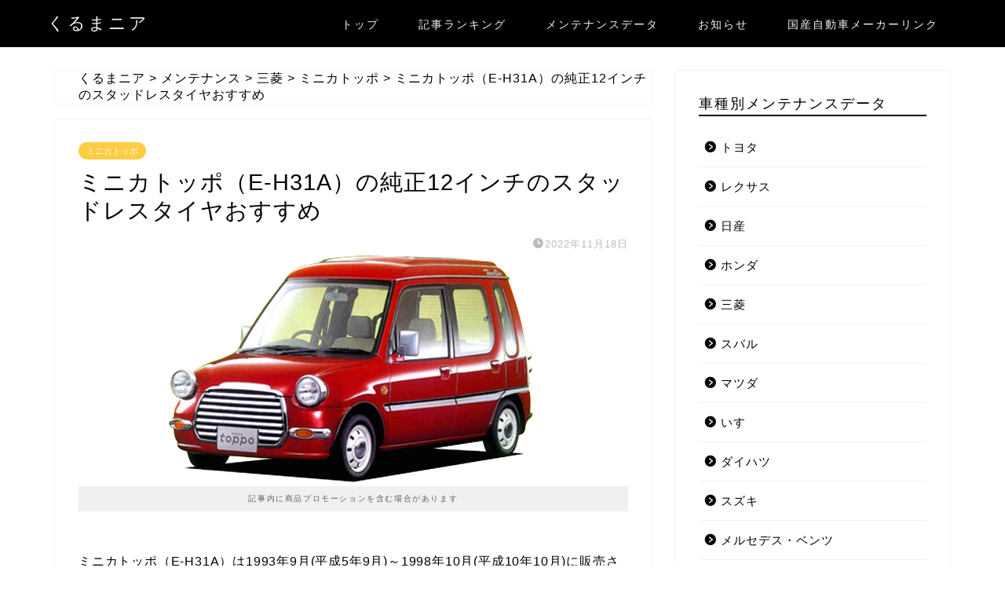

--- FILE ---
content_type: text/html; charset=UTF-8
request_url: https://kuruma-nia.com/maintenance/mitsubishi/minica-toppo/minica-toppo-e-h31a-studlesstyre/
body_size: 39877
content:
<!DOCTYPE html>
<html lang="ja">
<head prefix="og: http://ogp.me/ns# fb: http://ogp.me/ns/fb# article: http://ogp.me/ns/article#">
<meta charset="utf-8">
<meta http-equiv="X-UA-Compatible" content="IE=edge">
<meta name="viewport" content="width=device-width, initial-scale=1">
<!-- ここからOGP -->
<meta property="og:type" content="blog">
			<meta property="og:title" content="ミニカトッポ（E-H31A）の純正12インチのスタッドレスタイヤおすすめ｜くるまニア 【主要な国産車から輸入車までメンテナンスに必要な情報】と【国産車の買取情報を網羅するメディア】">
		<meta property="og:url" content="https://kuruma-nia.com/maintenance/mitsubishi/minica-toppo/minica-toppo-e-h31a-studlesstyre/">
			<meta property="og:description" content="ミニカトッポ（E-H31A）は1993年9月(平成5年9月)～1998年10月(平成10年10月)に販売されたモデルです">
						<meta property="og:image" content="https://kuruma-nia.com/kuruma-nia/wp-content/uploads/2019/07/minica-toppo_e-h31a.jpg">
	<meta property="og:site_name" content="くるまニア 【主要な国産車から輸入車までメンテナンスに必要な情報】と【国産車の買取情報を網羅するメディア】">
<meta property="fb:admins" content="">
<meta name="twitter:card" content="summary_large_image">
	<meta name="twitter:site" content="@kuruma_nia_">
<!-- ここまでOGP --> 

<meta name="description" itemprop="description" content="ミニカトッポ（E-H31A）は1993年9月(平成5年9月)～1998年10月(平成10年10月)に販売されたモデルです" >
<link rel="canonical" href="https://kuruma-nia.com/maintenance/mitsubishi/minica-toppo/minica-toppo-e-h31a-studlesstyre/">
<!-- Google tag (gtag.js) consent mode dataLayer added by Site Kit -->
<script id="google_gtagjs-js-consent-mode-data-layer" type="text/javascript">
window.dataLayer = window.dataLayer || [];function gtag(){dataLayer.push(arguments);}
gtag('consent', 'default', {"ad_personalization":"denied","ad_storage":"denied","ad_user_data":"denied","analytics_storage":"denied","functionality_storage":"denied","security_storage":"denied","personalization_storage":"denied","region":["AT","BE","BG","CH","CY","CZ","DE","DK","EE","ES","FI","FR","GB","GR","HR","HU","IE","IS","IT","LI","LT","LU","LV","MT","NL","NO","PL","PT","RO","SE","SI","SK"],"wait_for_update":500});
window._googlesitekitConsentCategoryMap = {"statistics":["analytics_storage"],"marketing":["ad_storage","ad_user_data","ad_personalization"],"functional":["functionality_storage","security_storage"],"preferences":["personalization_storage"]};
window._googlesitekitConsents = {"ad_personalization":"denied","ad_storage":"denied","ad_user_data":"denied","analytics_storage":"denied","functionality_storage":"denied","security_storage":"denied","personalization_storage":"denied","region":["AT","BE","BG","CH","CY","CZ","DE","DK","EE","ES","FI","FR","GB","GR","HR","HU","IE","IS","IT","LI","LT","LU","LV","MT","NL","NO","PL","PT","RO","SE","SI","SK"],"wait_for_update":500};
</script>
<!-- Google タグ (gtag.js) の終了同意モード dataLayer が Site Kit によって追加されました -->

<!-- Search Engine Optimization by Rank Math - https://rankmath.com/ -->
<title>ミニカトッポ（E-H31A）の純正12インチのスタッドレスタイヤおすすめ - くるまニア 【主要な国産車から輸入車までメンテナンスに必要な情報】と【国産車の買取情報を網羅するメディア】</title>
<meta name="description" content="ミニカトッポ（E-H31A）は1993年9月(平成5年9月)～1998年10月(平成10年10月)に販売されたモデルです。"/>
<meta name="robots" content="index, follow, max-snippet:-1, max-video-preview:-1, max-image-preview:large"/>
<link rel="canonical" href="https://kuruma-nia.com/maintenance/mitsubishi/minica-toppo/minica-toppo-e-h31a-studlesstyre/" />
<meta property="og:locale" content="ja_JP" />
<meta property="og:type" content="article" />
<meta property="og:title" content="ミニカトッポ（E-H31A）の純正12インチのスタッドレスタイヤおすすめ - くるまニア 【主要な国産車から輸入車までメンテナンスに必要な情報】と【国産車の買取情報を網羅するメディア】" />
<meta property="og:description" content="ミニカトッポ（E-H31A）は1993年9月(平成5年9月)～1998年10月(平成10年10月)に販売されたモデルです。" />
<meta property="og:url" content="https://kuruma-nia.com/maintenance/mitsubishi/minica-toppo/minica-toppo-e-h31a-studlesstyre/" />
<meta property="og:site_name" content="くるまニア | 車の購入〜売却までに必要な情報を網羅するメディア【主要な国産車全て】" />
<meta property="article:section" content="ミニカトッポ" />
<meta property="og:image" content="https://kuruma-nia.com/kuruma-nia/wp-content/uploads/2019/07/minica-toppo_e-h31a.jpg" />
<meta property="og:image:secure_url" content="https://kuruma-nia.com/kuruma-nia/wp-content/uploads/2019/07/minica-toppo_e-h31a.jpg" />
<meta property="og:image:width" content="580" />
<meta property="og:image:height" content="290" />
<meta property="og:image:alt" content="ミニカトッポ（E-H31A）の純正12インチのスタッドレスタイヤおすすめ" />
<meta property="og:image:type" content="image/jpeg" />
<meta property="article:published_time" content="2022-11-18T11:09:49+09:00" />
<meta name="twitter:card" content="summary_large_image" />
<meta name="twitter:title" content="ミニカトッポ（E-H31A）の純正12インチのスタッドレスタイヤおすすめ - くるまニア 【主要な国産車から輸入車までメンテナンスに必要な情報】と【国産車の買取情報を網羅するメディア】" />
<meta name="twitter:description" content="ミニカトッポ（E-H31A）は1993年9月(平成5年9月)～1998年10月(平成10年10月)に販売されたモデルです。" />
<meta name="twitter:creator" content="@kuruma_nia_" />
<meta name="twitter:image" content="https://kuruma-nia.com/kuruma-nia/wp-content/uploads/2019/07/minica-toppo_e-h31a.jpg" />
<meta name="twitter:label1" content="によって書かれた" />
<meta name="twitter:data1" content="mania" />
<meta name="twitter:label2" content="読む時間" />
<meta name="twitter:data2" content="一分未満" />
<script type="application/ld+json" class="rank-math-schema">{"@context":"https://schema.org","@graph":[{"@type":["Person","Organization"],"@id":"https://kuruma-nia.com/#person","name":"mania"},{"@type":"WebSite","@id":"https://kuruma-nia.com/#website","url":"https://kuruma-nia.com","name":"\u304f\u308b\u307e\u30cb\u30a2 | \u8eca\u306e\u8cfc\u5165\u301c\u58f2\u5374\u307e\u3067\u306b\u5fc5\u8981\u306a\u60c5\u5831\u3092\u7db2\u7f85\u3059\u308b\u30e1\u30c7\u30a3\u30a2\u3010\u4e3b\u8981\u306a\u56fd\u7523\u8eca\u5168\u3066\u3011","publisher":{"@id":"https://kuruma-nia.com/#person"},"inLanguage":"ja"},{"@type":"ImageObject","@id":"https://kuruma-nia.com/kuruma-nia/wp-content/uploads/2019/07/minica-toppo_e-h31a.jpg","url":"https://kuruma-nia.com/kuruma-nia/wp-content/uploads/2019/07/minica-toppo_e-h31a.jpg","width":"580","height":"290","inLanguage":"ja"},{"@type":"WebPage","@id":"https://kuruma-nia.com/maintenance/mitsubishi/minica-toppo/minica-toppo-e-h31a-studlesstyre/#webpage","url":"https://kuruma-nia.com/maintenance/mitsubishi/minica-toppo/minica-toppo-e-h31a-studlesstyre/","name":"\u30df\u30cb\u30ab\u30c8\u30c3\u30dd\uff08E-H31A\uff09\u306e\u7d14\u6b6312\u30a4\u30f3\u30c1\u306e\u30b9\u30bf\u30c3\u30c9\u30ec\u30b9\u30bf\u30a4\u30e4\u304a\u3059\u3059\u3081 - \u304f\u308b\u307e\u30cb\u30a2 \u3010\u4e3b\u8981\u306a\u56fd\u7523\u8eca\u304b\u3089\u8f38\u5165\u8eca\u307e\u3067\u30e1\u30f3\u30c6\u30ca\u30f3\u30b9\u306b\u5fc5\u8981\u306a\u60c5\u5831\u3011\u3068\u3010\u56fd\u7523\u8eca\u306e\u8cb7\u53d6\u60c5\u5831\u3092\u7db2\u7f85\u3059\u308b\u30e1\u30c7\u30a3\u30a2\u3011","datePublished":"2022-11-18T11:09:49+09:00","dateModified":"2022-11-18T11:09:49+09:00","isPartOf":{"@id":"https://kuruma-nia.com/#website"},"primaryImageOfPage":{"@id":"https://kuruma-nia.com/kuruma-nia/wp-content/uploads/2019/07/minica-toppo_e-h31a.jpg"},"inLanguage":"ja"},{"@type":"Person","@id":"https://kuruma-nia.com/author/mania/","name":"mania","url":"https://kuruma-nia.com/author/mania/","image":{"@type":"ImageObject","@id":"https://secure.gravatar.com/avatar/2edff35c43f9e83d50075462a95ec172?s=96&amp;d=mm&amp;r=g","url":"https://secure.gravatar.com/avatar/2edff35c43f9e83d50075462a95ec172?s=96&amp;d=mm&amp;r=g","caption":"mania","inLanguage":"ja"},"sameAs":["https://kuruma-nia.com/","https://twitter.com/https://x.com/kuruma_nia_"]},{"@type":"BlogPosting","headline":"\u30df\u30cb\u30ab\u30c8\u30c3\u30dd\uff08E-H31A\uff09\u306e\u7d14\u6b6312\u30a4\u30f3\u30c1\u306e\u30b9\u30bf\u30c3\u30c9\u30ec\u30b9\u30bf\u30a4\u30e4\u304a\u3059\u3059\u3081 - \u304f\u308b\u307e\u30cb\u30a2 \u3010\u4e3b\u8981\u306a\u56fd\u7523\u8eca\u304b\u3089\u8f38\u5165\u8eca\u307e\u3067\u30e1\u30f3\u30c6\u30ca\u30f3\u30b9\u306b\u5fc5\u8981\u306a\u60c5\u5831\u3011\u3068\u3010\u56fd\u7523\u8eca\u306e\u8cb7\u53d6\u60c5\u5831\u3092\u7db2\u7f85\u3059\u308b\u30e1\u30c7\u30a3\u30a2\u3011","datePublished":"2022-11-18T11:09:49+09:00","dateModified":"2022-11-18T11:09:49+09:00","articleSection":"\u30df\u30cb\u30ab\u30c8\u30c3\u30dd","author":{"@id":"https://kuruma-nia.com/author/mania/","name":"mania"},"publisher":{"@id":"https://kuruma-nia.com/#person"},"description":"\u30df\u30cb\u30ab\u30c8\u30c3\u30dd\uff08E-H31A\uff09\u306f1993\u5e749\u6708(\u5e73\u62105\u5e749\u6708)\uff5e1998\u5e7410\u6708(\u5e73\u621010\u5e7410\u6708)\u306b\u8ca9\u58f2\u3055\u308c\u305f\u30e2\u30c7\u30eb\u3067\u3059\u3002","name":"\u30df\u30cb\u30ab\u30c8\u30c3\u30dd\uff08E-H31A\uff09\u306e\u7d14\u6b6312\u30a4\u30f3\u30c1\u306e\u30b9\u30bf\u30c3\u30c9\u30ec\u30b9\u30bf\u30a4\u30e4\u304a\u3059\u3059\u3081 - \u304f\u308b\u307e\u30cb\u30a2 \u3010\u4e3b\u8981\u306a\u56fd\u7523\u8eca\u304b\u3089\u8f38\u5165\u8eca\u307e\u3067\u30e1\u30f3\u30c6\u30ca\u30f3\u30b9\u306b\u5fc5\u8981\u306a\u60c5\u5831\u3011\u3068\u3010\u56fd\u7523\u8eca\u306e\u8cb7\u53d6\u60c5\u5831\u3092\u7db2\u7f85\u3059\u308b\u30e1\u30c7\u30a3\u30a2\u3011","@id":"https://kuruma-nia.com/maintenance/mitsubishi/minica-toppo/minica-toppo-e-h31a-studlesstyre/#richSnippet","isPartOf":{"@id":"https://kuruma-nia.com/maintenance/mitsubishi/minica-toppo/minica-toppo-e-h31a-studlesstyre/#webpage"},"image":{"@id":"https://kuruma-nia.com/kuruma-nia/wp-content/uploads/2019/07/minica-toppo_e-h31a.jpg"},"inLanguage":"ja","mainEntityOfPage":{"@id":"https://kuruma-nia.com/maintenance/mitsubishi/minica-toppo/minica-toppo-e-h31a-studlesstyre/#webpage"}}]}</script>
<!-- /Rank Math WordPress SEO プラグイン -->

<link rel='dns-prefetch' href='//cdn.canvasjs.com' />
<link rel='dns-prefetch' href='//cdnjs.cloudflare.com' />
<link rel='dns-prefetch' href='//www.googletagmanager.com' />
<link rel='dns-prefetch' href='//pagead2.googlesyndication.com' />
<link rel='dns-prefetch' href='//fundingchoicesmessages.google.com' />
<link rel="alternate" type="application/rss+xml" title="くるまニア 【主要な国産車から輸入車までメンテナンスに必要な情報】と【国産車の買取情報を網羅するメディア】 &raquo; フィード" href="https://kuruma-nia.com/feed/" />
<link rel="alternate" type="application/rss+xml" title="くるまニア 【主要な国産車から輸入車までメンテナンスに必要な情報】と【国産車の買取情報を網羅するメディア】 &raquo; コメントフィード" href="https://kuruma-nia.com/comments/feed/" />
<script id="wpp-js" src="https://kuruma-nia.com/kuruma-nia/wp-content/plugins/wordpress-popular-posts/assets/js/wpp.min.js?ver=7.3.6" data-sampling="1" data-sampling-rate="100" data-api-url="https://kuruma-nia.com/wp-json/wordpress-popular-posts" data-post-id="66733" data-token="1737a7fbbb" data-lang="0" data-debug="0" type="text/javascript"></script>
<script type="text/javascript">
window._wpemojiSettings = {"baseUrl":"https:\/\/s.w.org\/images\/core\/emoji\/14.0.0\/72x72\/","ext":".png","svgUrl":"https:\/\/s.w.org\/images\/core\/emoji\/14.0.0\/svg\/","svgExt":".svg","source":{"concatemoji":"https:\/\/kuruma-nia.com\/kuruma-nia\/wp-includes\/js\/wp-emoji-release.min.js?ver=6.2.8"}};
/*! This file is auto-generated */
!function(e,a,t){var n,r,o,i=a.createElement("canvas"),p=i.getContext&&i.getContext("2d");function s(e,t){p.clearRect(0,0,i.width,i.height),p.fillText(e,0,0);e=i.toDataURL();return p.clearRect(0,0,i.width,i.height),p.fillText(t,0,0),e===i.toDataURL()}function c(e){var t=a.createElement("script");t.src=e,t.defer=t.type="text/javascript",a.getElementsByTagName("head")[0].appendChild(t)}for(o=Array("flag","emoji"),t.supports={everything:!0,everythingExceptFlag:!0},r=0;r<o.length;r++)t.supports[o[r]]=function(e){if(p&&p.fillText)switch(p.textBaseline="top",p.font="600 32px Arial",e){case"flag":return s("\ud83c\udff3\ufe0f\u200d\u26a7\ufe0f","\ud83c\udff3\ufe0f\u200b\u26a7\ufe0f")?!1:!s("\ud83c\uddfa\ud83c\uddf3","\ud83c\uddfa\u200b\ud83c\uddf3")&&!s("\ud83c\udff4\udb40\udc67\udb40\udc62\udb40\udc65\udb40\udc6e\udb40\udc67\udb40\udc7f","\ud83c\udff4\u200b\udb40\udc67\u200b\udb40\udc62\u200b\udb40\udc65\u200b\udb40\udc6e\u200b\udb40\udc67\u200b\udb40\udc7f");case"emoji":return!s("\ud83e\udef1\ud83c\udffb\u200d\ud83e\udef2\ud83c\udfff","\ud83e\udef1\ud83c\udffb\u200b\ud83e\udef2\ud83c\udfff")}return!1}(o[r]),t.supports.everything=t.supports.everything&&t.supports[o[r]],"flag"!==o[r]&&(t.supports.everythingExceptFlag=t.supports.everythingExceptFlag&&t.supports[o[r]]);t.supports.everythingExceptFlag=t.supports.everythingExceptFlag&&!t.supports.flag,t.DOMReady=!1,t.readyCallback=function(){t.DOMReady=!0},t.supports.everything||(n=function(){t.readyCallback()},a.addEventListener?(a.addEventListener("DOMContentLoaded",n,!1),e.addEventListener("load",n,!1)):(e.attachEvent("onload",n),a.attachEvent("onreadystatechange",function(){"complete"===a.readyState&&t.readyCallback()})),(e=t.source||{}).concatemoji?c(e.concatemoji):e.wpemoji&&e.twemoji&&(c(e.twemoji),c(e.wpemoji)))}(window,document,window._wpemojiSettings);
</script>
<style type="text/css">
img.wp-smiley,
img.emoji {
	display: inline !important;
	border: none !important;
	box-shadow: none !important;
	height: 1em !important;
	width: 1em !important;
	margin: 0 0.07em !important;
	vertical-align: -0.1em !important;
	background: none !important;
	padding: 0 !important;
}
</style>
	<link rel='stylesheet' id='wp-block-library-css' href='https://kuruma-nia.com/kuruma-nia/wp-includes/css/dist/block-library/style.min.css?ver=6.2.8' type='text/css' media='all' />
<style id='rinkerg-gutenberg-rinker-style-inline-css' type='text/css'>
.wp-block-create-block-block{background-color:#21759b;color:#fff;padding:2px}

</style>
<style id='rank-math-toc-block-style-inline-css' type='text/css'>
.wp-block-rank-math-toc-block nav ol{counter-reset:item}.wp-block-rank-math-toc-block nav ol li{display:block}.wp-block-rank-math-toc-block nav ol li:before{content:counters(item, ".") " ";counter-increment:item}

</style>
<link rel='stylesheet' id='classic-theme-styles-css' href='https://kuruma-nia.com/kuruma-nia/wp-includes/css/classic-themes.min.css?ver=6.2.8' type='text/css' media='all' />
<style id='global-styles-inline-css' type='text/css'>
body{--wp--preset--color--black: #000000;--wp--preset--color--cyan-bluish-gray: #abb8c3;--wp--preset--color--white: #ffffff;--wp--preset--color--pale-pink: #f78da7;--wp--preset--color--vivid-red: #cf2e2e;--wp--preset--color--luminous-vivid-orange: #ff6900;--wp--preset--color--luminous-vivid-amber: #fcb900;--wp--preset--color--light-green-cyan: #7bdcb5;--wp--preset--color--vivid-green-cyan: #00d084;--wp--preset--color--pale-cyan-blue: #8ed1fc;--wp--preset--color--vivid-cyan-blue: #0693e3;--wp--preset--color--vivid-purple: #9b51e0;--wp--preset--gradient--vivid-cyan-blue-to-vivid-purple: linear-gradient(135deg,rgba(6,147,227,1) 0%,rgb(155,81,224) 100%);--wp--preset--gradient--light-green-cyan-to-vivid-green-cyan: linear-gradient(135deg,rgb(122,220,180) 0%,rgb(0,208,130) 100%);--wp--preset--gradient--luminous-vivid-amber-to-luminous-vivid-orange: linear-gradient(135deg,rgba(252,185,0,1) 0%,rgba(255,105,0,1) 100%);--wp--preset--gradient--luminous-vivid-orange-to-vivid-red: linear-gradient(135deg,rgba(255,105,0,1) 0%,rgb(207,46,46) 100%);--wp--preset--gradient--very-light-gray-to-cyan-bluish-gray: linear-gradient(135deg,rgb(238,238,238) 0%,rgb(169,184,195) 100%);--wp--preset--gradient--cool-to-warm-spectrum: linear-gradient(135deg,rgb(74,234,220) 0%,rgb(151,120,209) 20%,rgb(207,42,186) 40%,rgb(238,44,130) 60%,rgb(251,105,98) 80%,rgb(254,248,76) 100%);--wp--preset--gradient--blush-light-purple: linear-gradient(135deg,rgb(255,206,236) 0%,rgb(152,150,240) 100%);--wp--preset--gradient--blush-bordeaux: linear-gradient(135deg,rgb(254,205,165) 0%,rgb(254,45,45) 50%,rgb(107,0,62) 100%);--wp--preset--gradient--luminous-dusk: linear-gradient(135deg,rgb(255,203,112) 0%,rgb(199,81,192) 50%,rgb(65,88,208) 100%);--wp--preset--gradient--pale-ocean: linear-gradient(135deg,rgb(255,245,203) 0%,rgb(182,227,212) 50%,rgb(51,167,181) 100%);--wp--preset--gradient--electric-grass: linear-gradient(135deg,rgb(202,248,128) 0%,rgb(113,206,126) 100%);--wp--preset--gradient--midnight: linear-gradient(135deg,rgb(2,3,129) 0%,rgb(40,116,252) 100%);--wp--preset--duotone--dark-grayscale: url('#wp-duotone-dark-grayscale');--wp--preset--duotone--grayscale: url('#wp-duotone-grayscale');--wp--preset--duotone--purple-yellow: url('#wp-duotone-purple-yellow');--wp--preset--duotone--blue-red: url('#wp-duotone-blue-red');--wp--preset--duotone--midnight: url('#wp-duotone-midnight');--wp--preset--duotone--magenta-yellow: url('#wp-duotone-magenta-yellow');--wp--preset--duotone--purple-green: url('#wp-duotone-purple-green');--wp--preset--duotone--blue-orange: url('#wp-duotone-blue-orange');--wp--preset--font-size--small: 13px;--wp--preset--font-size--medium: 20px;--wp--preset--font-size--large: 36px;--wp--preset--font-size--x-large: 42px;--wp--preset--spacing--20: 0.44rem;--wp--preset--spacing--30: 0.67rem;--wp--preset--spacing--40: 1rem;--wp--preset--spacing--50: 1.5rem;--wp--preset--spacing--60: 2.25rem;--wp--preset--spacing--70: 3.38rem;--wp--preset--spacing--80: 5.06rem;--wp--preset--shadow--natural: 6px 6px 9px rgba(0, 0, 0, 0.2);--wp--preset--shadow--deep: 12px 12px 50px rgba(0, 0, 0, 0.4);--wp--preset--shadow--sharp: 6px 6px 0px rgba(0, 0, 0, 0.2);--wp--preset--shadow--outlined: 6px 6px 0px -3px rgba(255, 255, 255, 1), 6px 6px rgba(0, 0, 0, 1);--wp--preset--shadow--crisp: 6px 6px 0px rgba(0, 0, 0, 1);}:where(.is-layout-flex){gap: 0.5em;}body .is-layout-flow > .alignleft{float: left;margin-inline-start: 0;margin-inline-end: 2em;}body .is-layout-flow > .alignright{float: right;margin-inline-start: 2em;margin-inline-end: 0;}body .is-layout-flow > .aligncenter{margin-left: auto !important;margin-right: auto !important;}body .is-layout-constrained > .alignleft{float: left;margin-inline-start: 0;margin-inline-end: 2em;}body .is-layout-constrained > .alignright{float: right;margin-inline-start: 2em;margin-inline-end: 0;}body .is-layout-constrained > .aligncenter{margin-left: auto !important;margin-right: auto !important;}body .is-layout-constrained > :where(:not(.alignleft):not(.alignright):not(.alignfull)){max-width: var(--wp--style--global--content-size);margin-left: auto !important;margin-right: auto !important;}body .is-layout-constrained > .alignwide{max-width: var(--wp--style--global--wide-size);}body .is-layout-flex{display: flex;}body .is-layout-flex{flex-wrap: wrap;align-items: center;}body .is-layout-flex > *{margin: 0;}:where(.wp-block-columns.is-layout-flex){gap: 2em;}.has-black-color{color: var(--wp--preset--color--black) !important;}.has-cyan-bluish-gray-color{color: var(--wp--preset--color--cyan-bluish-gray) !important;}.has-white-color{color: var(--wp--preset--color--white) !important;}.has-pale-pink-color{color: var(--wp--preset--color--pale-pink) !important;}.has-vivid-red-color{color: var(--wp--preset--color--vivid-red) !important;}.has-luminous-vivid-orange-color{color: var(--wp--preset--color--luminous-vivid-orange) !important;}.has-luminous-vivid-amber-color{color: var(--wp--preset--color--luminous-vivid-amber) !important;}.has-light-green-cyan-color{color: var(--wp--preset--color--light-green-cyan) !important;}.has-vivid-green-cyan-color{color: var(--wp--preset--color--vivid-green-cyan) !important;}.has-pale-cyan-blue-color{color: var(--wp--preset--color--pale-cyan-blue) !important;}.has-vivid-cyan-blue-color{color: var(--wp--preset--color--vivid-cyan-blue) !important;}.has-vivid-purple-color{color: var(--wp--preset--color--vivid-purple) !important;}.has-black-background-color{background-color: var(--wp--preset--color--black) !important;}.has-cyan-bluish-gray-background-color{background-color: var(--wp--preset--color--cyan-bluish-gray) !important;}.has-white-background-color{background-color: var(--wp--preset--color--white) !important;}.has-pale-pink-background-color{background-color: var(--wp--preset--color--pale-pink) !important;}.has-vivid-red-background-color{background-color: var(--wp--preset--color--vivid-red) !important;}.has-luminous-vivid-orange-background-color{background-color: var(--wp--preset--color--luminous-vivid-orange) !important;}.has-luminous-vivid-amber-background-color{background-color: var(--wp--preset--color--luminous-vivid-amber) !important;}.has-light-green-cyan-background-color{background-color: var(--wp--preset--color--light-green-cyan) !important;}.has-vivid-green-cyan-background-color{background-color: var(--wp--preset--color--vivid-green-cyan) !important;}.has-pale-cyan-blue-background-color{background-color: var(--wp--preset--color--pale-cyan-blue) !important;}.has-vivid-cyan-blue-background-color{background-color: var(--wp--preset--color--vivid-cyan-blue) !important;}.has-vivid-purple-background-color{background-color: var(--wp--preset--color--vivid-purple) !important;}.has-black-border-color{border-color: var(--wp--preset--color--black) !important;}.has-cyan-bluish-gray-border-color{border-color: var(--wp--preset--color--cyan-bluish-gray) !important;}.has-white-border-color{border-color: var(--wp--preset--color--white) !important;}.has-pale-pink-border-color{border-color: var(--wp--preset--color--pale-pink) !important;}.has-vivid-red-border-color{border-color: var(--wp--preset--color--vivid-red) !important;}.has-luminous-vivid-orange-border-color{border-color: var(--wp--preset--color--luminous-vivid-orange) !important;}.has-luminous-vivid-amber-border-color{border-color: var(--wp--preset--color--luminous-vivid-amber) !important;}.has-light-green-cyan-border-color{border-color: var(--wp--preset--color--light-green-cyan) !important;}.has-vivid-green-cyan-border-color{border-color: var(--wp--preset--color--vivid-green-cyan) !important;}.has-pale-cyan-blue-border-color{border-color: var(--wp--preset--color--pale-cyan-blue) !important;}.has-vivid-cyan-blue-border-color{border-color: var(--wp--preset--color--vivid-cyan-blue) !important;}.has-vivid-purple-border-color{border-color: var(--wp--preset--color--vivid-purple) !important;}.has-vivid-cyan-blue-to-vivid-purple-gradient-background{background: var(--wp--preset--gradient--vivid-cyan-blue-to-vivid-purple) !important;}.has-light-green-cyan-to-vivid-green-cyan-gradient-background{background: var(--wp--preset--gradient--light-green-cyan-to-vivid-green-cyan) !important;}.has-luminous-vivid-amber-to-luminous-vivid-orange-gradient-background{background: var(--wp--preset--gradient--luminous-vivid-amber-to-luminous-vivid-orange) !important;}.has-luminous-vivid-orange-to-vivid-red-gradient-background{background: var(--wp--preset--gradient--luminous-vivid-orange-to-vivid-red) !important;}.has-very-light-gray-to-cyan-bluish-gray-gradient-background{background: var(--wp--preset--gradient--very-light-gray-to-cyan-bluish-gray) !important;}.has-cool-to-warm-spectrum-gradient-background{background: var(--wp--preset--gradient--cool-to-warm-spectrum) !important;}.has-blush-light-purple-gradient-background{background: var(--wp--preset--gradient--blush-light-purple) !important;}.has-blush-bordeaux-gradient-background{background: var(--wp--preset--gradient--blush-bordeaux) !important;}.has-luminous-dusk-gradient-background{background: var(--wp--preset--gradient--luminous-dusk) !important;}.has-pale-ocean-gradient-background{background: var(--wp--preset--gradient--pale-ocean) !important;}.has-electric-grass-gradient-background{background: var(--wp--preset--gradient--electric-grass) !important;}.has-midnight-gradient-background{background: var(--wp--preset--gradient--midnight) !important;}.has-small-font-size{font-size: var(--wp--preset--font-size--small) !important;}.has-medium-font-size{font-size: var(--wp--preset--font-size--medium) !important;}.has-large-font-size{font-size: var(--wp--preset--font-size--large) !important;}.has-x-large-font-size{font-size: var(--wp--preset--font-size--x-large) !important;}
.wp-block-navigation a:where(:not(.wp-element-button)){color: inherit;}
:where(.wp-block-columns.is-layout-flex){gap: 2em;}
.wp-block-pullquote{font-size: 1.5em;line-height: 1.6;}
</style>
<link rel='stylesheet' id='dashicons-css' href='https://kuruma-nia.com/kuruma-nia/wp-includes/css/dashicons.min.css?ver=6.2.8' type='text/css' media='all' />
<link rel='stylesheet' id='admin-bar-css' href='https://kuruma-nia.com/kuruma-nia/wp-includes/css/admin-bar.min.css?ver=6.2.8' type='text/css' media='all' />
<style id='admin-bar-inline-css' type='text/css'>

    .canvasjs-chart-credit{
        display: none !important;
    }
    #vtrtsFreeChart canvas {
    border-radius: 6px;
}

.vtrts-free-adminbar-weekly-title {
    font-weight: bold;
    font-size: 14px;
    color: #fff;
    margin-bottom: 6px;
}

        #wpadminbar #wp-admin-bar-vtrts_free_top_button .ab-icon:before {
            content: "\f185";
            color: #1DAE22;
            top: 3px;
        }
    #wp-admin-bar-vtrts_pro_top_button .ab-item {
        min-width: 180px;
    }
    .vtrts-free-adminbar-dropdown {
        min-width: 420px ;
        padding: 18px 18px 12px 18px;
        background: #23282d;
        color: #fff;
        border-radius: 8px;
        box-shadow: 0 4px 24px rgba(0,0,0,0.15);
        margin-top: 10px;
    }
    .vtrts-free-adminbar-grid {
        display: grid;
        grid-template-columns: 1fr 1fr;
        gap: 18px 18px; /* row-gap column-gap */
        margin-bottom: 18px;
    }
    .vtrts-free-adminbar-card {
        background: #2c3338;
        border-radius: 8px;
        padding: 18px 18px 12px 18px;
        box-shadow: 0 2px 8px rgba(0,0,0,0.07);
        display: flex;
        flex-direction: column;
        align-items: flex-start;
    }
    /* Extra margin for the right column */
    .vtrts-free-adminbar-card:nth-child(2),
    .vtrts-free-adminbar-card:nth-child(4) {
        margin-left: 10px !important;
        padding-left: 10px !important;
                padding-top: 6px !important;

        margin-right: 10px !important;
        padding-right : 10px !important;
        margin-top: 10px !important;
    }
    .vtrts-free-adminbar-card:nth-child(1),
    .vtrts-free-adminbar-card:nth-child(3) {
        margin-left: 10px !important;
        padding-left: 10px !important;
                padding-top: 6px !important;

        margin-top: 10px !important;
                padding-right : 10px !important;

    }
    /* Extra margin for the bottom row */
    .vtrts-free-adminbar-card:nth-child(3),
    .vtrts-free-adminbar-card:nth-child(4) {
        margin-top: 6px !important;
        padding-top: 6px !important;
        margin-top: 10px !important;
    }
    .vtrts-free-adminbar-card-title {
        font-size: 14px;
        font-weight: 800;
        margin-bottom: 6px;
        color: #fff;
    }
    .vtrts-free-adminbar-card-value {
        font-size: 22px;
        font-weight: bold;
        color: #1DAE22;
        margin-bottom: 4px;
    }
    .vtrts-free-adminbar-card-sub {
        font-size: 12px;
        color: #aaa;
    }
    .vtrts-free-adminbar-btn-wrap {
        text-align: center;
        margin-top: 8px;
    }

    #wp-admin-bar-vtrts_free_top_button .ab-item{
    min-width: 80px !important;
        padding: 0px !important;
    .vtrts-free-adminbar-btn {
        display: inline-block;
        background: #1DAE22;
        color: #fff !important;
        font-weight: bold;
        padding: 8px 28px;
        border-radius: 6px;
        text-decoration: none;
        font-size: 15px;
        transition: background 0.2s;
        margin-top: 8px;
    }
    .vtrts-free-adminbar-btn:hover {
        background: #15991b;
        color: #fff !important;
    }

    .vtrts-free-adminbar-dropdown-wrap { min-width: 0; padding: 0; }
    #wpadminbar #wp-admin-bar-vtrts_free_top_button .vtrts-free-adminbar-dropdown { display: none; position: absolute; left: 0; top: 100%; z-index: 99999; }
    #wpadminbar #wp-admin-bar-vtrts_free_top_button:hover .vtrts-free-adminbar-dropdown { display: block; }
    
        .ab-empty-item #wp-admin-bar-vtrts_free_top_button-default .ab-empty-item{
    height:0px !important;
    padding :0px !important;
     }
            #wpadminbar .quicklinks .ab-empty-item{
        padding:0px !important;
    }
    .vtrts-free-adminbar-dropdown {
    min-width: 420px;
    padding: 18px 18px 12px 18px;
    background: #23282d;
    color: #fff;
    border-radius: 12px; /* more rounded */
    box-shadow: 0 8px 32px rgba(0,0,0,0.25); /* deeper shadow */
    margin-top: 10px;
}

.vtrts-free-adminbar-btn-wrap {
    text-align: center;
    margin-top: 18px; /* more space above */
}

.vtrts-free-adminbar-btn {
    display: inline-block;
    background: #1DAE22;
    color: #fff !important;
    font-weight: bold;
    padding: 5px 22px;
    border-radius: 8px;
    text-decoration: none;
    font-size: 17px;
    transition: background 0.2s, box-shadow 0.2s;
    margin-top: 8px;
    box-shadow: 0 2px 8px rgba(29,174,34,0.15);
    text-align: center;
    line-height: 1.6;
    
}
.vtrts-free-adminbar-btn:hover {
    background: #15991b;
    color: #fff !important;
    box-shadow: 0 4px 16px rgba(29,174,34,0.25);
}
    


</style>
<link rel='stylesheet' id='wordpress-popular-posts-css-css' href='https://kuruma-nia.com/kuruma-nia/wp-content/plugins/wordpress-popular-posts/assets/css/wpp.css?ver=7.3.6' type='text/css' media='all' />
<link rel='stylesheet' id='yyi_rinker_stylesheet-css' href='https://kuruma-nia.com/kuruma-nia/wp-content/plugins/yyi-rinker/css/style.css?v=1.11.1&#038;ver=6.2.8' type='text/css' media='all' />
<link rel='stylesheet' id='parent-style-css' href='https://kuruma-nia.com/kuruma-nia/wp-content/themes/jin/style.css?ver=6.2.8' type='text/css' media='all' />
<link rel='stylesheet' id='theme-style-css' href='https://kuruma-nia.com/kuruma-nia/wp-content/themes/jin-child/style.css?ver=6.2.8' type='text/css' media='all' />
<link rel='stylesheet' id='swiper-style-css' href='https://cdnjs.cloudflare.com/ajax/libs/Swiper/4.0.7/css/swiper.min.css?ver=6.2.8' type='text/css' media='all' />
<script type='text/javascript' id='ahc_front_js-js-extra'>
/* <![CDATA[ */
var ahc_ajax_front = {"ajax_url":"https:\/\/kuruma-nia.com\/kuruma-nia\/wp-admin\/admin-ajax.php","plugin_url":"https:\/\/kuruma-nia.com\/kuruma-nia\/wp-content\/plugins\/visitors-traffic-real-time-statistics\/","page_id":"66733","page_title":"\u30df\u30cb\u30ab\u30c8\u30c3\u30dd\uff08E-H31A\uff09\u306e\u7d14\u6b6312\u30a4\u30f3\u30c1\u306e\u30b9\u30bf\u30c3\u30c9\u30ec\u30b9\u30bf\u30a4\u30e4\u304a\u3059\u3059\u3081","post_type":"post"};
/* ]]> */
</script>
<script type='text/javascript' src='https://kuruma-nia.com/kuruma-nia/wp-content/plugins/visitors-traffic-real-time-statistics/js/front.js?ver=6.2.8' id='ahc_front_js-js'></script>
<script type='text/javascript' src='https://kuruma-nia.com/kuruma-nia/wp-includes/js/jquery/jquery.min.js?ver=3.6.4' id='jquery-core-js'></script>
<script type='text/javascript' src='https://kuruma-nia.com/kuruma-nia/wp-includes/js/jquery/jquery-migrate.min.js?ver=3.4.0' id='jquery-migrate-js'></script>
<script type='text/javascript' src='https://kuruma-nia.com/kuruma-nia/wp-content/plugins/yyi-rinker/js/event-tracking.js?v=1.11.1' id='yyi_rinker_event_tracking_script-js'></script>

<!-- Site Kit によって追加された Google タグ（gtag.js）スニペット -->
<!-- Google アナリティクス スニペット (Site Kit が追加) -->
<script type='text/javascript' src='https://www.googletagmanager.com/gtag/js?id=GT-M6JLJT6' id='google_gtagjs-js' async></script>
<script type='text/javascript' id='google_gtagjs-js-after'>
window.dataLayer = window.dataLayer || [];function gtag(){dataLayer.push(arguments);}
gtag("set","linker",{"domains":["kuruma-nia.com"]});
gtag("js", new Date());
gtag("set", "developer_id.dZTNiMT", true);
gtag("config", "GT-M6JLJT6");
</script>
<link rel="https://api.w.org/" href="https://kuruma-nia.com/wp-json/" /><link rel="alternate" type="application/json" href="https://kuruma-nia.com/wp-json/wp/v2/posts/66733" /><link rel='shortlink' href='https://kuruma-nia.com/?p=66733' />
<link rel="alternate" type="application/json+oembed" href="https://kuruma-nia.com/wp-json/oembed/1.0/embed?url=https%3A%2F%2Fkuruma-nia.com%2Fmaintenance%2Fmitsubishi%2Fminica-toppo%2Fminica-toppo-e-h31a-studlesstyre%2F" />
<link rel="alternate" type="text/xml+oembed" href="https://kuruma-nia.com/wp-json/oembed/1.0/embed?url=https%3A%2F%2Fkuruma-nia.com%2Fmaintenance%2Fmitsubishi%2Fminica-toppo%2Fminica-toppo-e-h31a-studlesstyre%2F&#038;format=xml" />
<meta name="generator" content="Site Kit by Google 1.170.0" />		<script type="text/javascript">
				(function(c,l,a,r,i,t,y){
					c[a]=c[a]||function(){(c[a].q=c[a].q||[]).push(arguments)};t=l.createElement(r);t.async=1;
					t.src="https://www.clarity.ms/tag/"+i+"?ref=wordpress";y=l.getElementsByTagName(r)[0];y.parentNode.insertBefore(t,y);
				})(window, document, "clarity", "script", "58d4qvb5px");
		</script>
				<script type="text/javascript">
			var _statcounter = _statcounter || [];
			_statcounter.push({"tags": {"author": "mania"}});
		</script>
		            <style id="wpp-loading-animation-styles">@-webkit-keyframes bgslide{from{background-position-x:0}to{background-position-x:-200%}}@keyframes bgslide{from{background-position-x:0}to{background-position-x:-200%}}.wpp-widget-block-placeholder,.wpp-shortcode-placeholder{margin:0 auto;width:60px;height:3px;background:#dd3737;background:linear-gradient(90deg,#dd3737 0%,#571313 10%,#dd3737 100%);background-size:200% auto;border-radius:3px;-webkit-animation:bgslide 1s infinite linear;animation:bgslide 1s infinite linear}</style>
            <script type="text/javascript" language="javascript">
    var vc_pid = "890668288";
</script><script type="text/javascript" src="//aml.valuecommerce.com/vcdal.js" async></script><style>
.yyi-rinker-images {
    display: flex;
    justify-content: center;
    align-items: center;
    position: relative;

}
div.yyi-rinker-image img.yyi-rinker-main-img.hidden {
    display: none;
}

.yyi-rinker-images-arrow {
    cursor: pointer;
    position: absolute;
    top: 50%;
    display: block;
    margin-top: -11px;
    opacity: 0.6;
    width: 22px;
}

.yyi-rinker-images-arrow-left{
    left: -10px;
}
.yyi-rinker-images-arrow-right{
    right: -10px;
}

.yyi-rinker-images-arrow-left.hidden {
    display: none;
}

.yyi-rinker-images-arrow-right.hidden {
    display: none;
}
div.yyi-rinker-contents.yyi-rinker-design-tate  div.yyi-rinker-box{
    flex-direction: column;
}

div.yyi-rinker-contents.yyi-rinker-design-slim div.yyi-rinker-box .yyi-rinker-links {
    flex-direction: column;
}

div.yyi-rinker-contents.yyi-rinker-design-slim div.yyi-rinker-info {
    width: 100%;
}

div.yyi-rinker-contents.yyi-rinker-design-slim .yyi-rinker-title {
    text-align: center;
}

div.yyi-rinker-contents.yyi-rinker-design-slim .yyi-rinker-links {
    text-align: center;
}
div.yyi-rinker-contents.yyi-rinker-design-slim .yyi-rinker-image {
    margin: auto;
}

div.yyi-rinker-contents.yyi-rinker-design-slim div.yyi-rinker-info ul.yyi-rinker-links li {
	align-self: stretch;
}
div.yyi-rinker-contents.yyi-rinker-design-slim div.yyi-rinker-box div.yyi-rinker-info {
	padding: 0;
}
div.yyi-rinker-contents.yyi-rinker-design-slim div.yyi-rinker-box {
	flex-direction: column;
	padding: 14px 5px 0;
}

.yyi-rinker-design-slim div.yyi-rinker-box div.yyi-rinker-info {
	text-align: center;
}

.yyi-rinker-design-slim div.price-box span.price {
	display: block;
}

div.yyi-rinker-contents.yyi-rinker-design-slim div.yyi-rinker-info div.yyi-rinker-title a{
	font-size:16px;
}

div.yyi-rinker-contents.yyi-rinker-design-slim ul.yyi-rinker-links li.amazonkindlelink:before,  div.yyi-rinker-contents.yyi-rinker-design-slim ul.yyi-rinker-links li.amazonlink:before,  div.yyi-rinker-contents.yyi-rinker-design-slim ul.yyi-rinker-links li.rakutenlink:before, div.yyi-rinker-contents.yyi-rinker-design-slim ul.yyi-rinker-links li.yahoolink:before, div.yyi-rinker-contents.yyi-rinker-design-slim ul.yyi-rinker-links li.mercarilink:before {
	font-size:12px;
}

div.yyi-rinker-contents.yyi-rinker-design-slim ul.yyi-rinker-links li a {
	font-size: 13px;
}
.entry-content ul.yyi-rinker-links li {
	padding: 0;
}

div.yyi-rinker-contents .yyi-rinker-attention.attention_desing_right_ribbon {
    width: 89px;
    height: 91px;
    position: absolute;
    top: -1px;
    right: -1px;
    left: auto;
    overflow: hidden;
}

div.yyi-rinker-contents .yyi-rinker-attention.attention_desing_right_ribbon span {
    display: inline-block;
    width: 146px;
    position: absolute;
    padding: 4px 0;
    left: -13px;
    top: 12px;
    text-align: center;
    font-size: 12px;
    line-height: 24px;
    -webkit-transform: rotate(45deg);
    transform: rotate(45deg);
    box-shadow: 0 1px 3px rgba(0, 0, 0, 0.2);
}

div.yyi-rinker-contents .yyi-rinker-attention.attention_desing_right_ribbon {
    background: none;
}
.yyi-rinker-attention.attention_desing_right_ribbon .yyi-rinker-attention-after,
.yyi-rinker-attention.attention_desing_right_ribbon .yyi-rinker-attention-before{
display:none;
}
div.yyi-rinker-use-right_ribbon div.yyi-rinker-title {
    margin-right: 2rem;
}

				</style>	<style type="text/css">
		#wrapper {
			background-color: #fff;
			background-image: url();
					}

		.related-entry-headline-text span:before,
		#comment-title span:before,
		#reply-title span:before {
			background-color: #000000;
			border-color: #000000 !important;
		}

		#breadcrumb:after,
		#page-top a {
			background-color: #000000;
		}

		footer {
			background-color: #000000;
		}

		.footer-inner a,
		#copyright,
		#copyright-center {
			border-color: #fff !important;
			color: #fff !important;
		}

		#footer-widget-area {
			border-color: #fff !important;
		}

		.page-top-footer a {
			color: #000000 !important;
		}

		#breadcrumb ul li,
		#breadcrumb ul li a {
			color: #000000 !important;
		}

		body,
		a,
		a:link,
		a:visited,
		.my-profile,
		.widgettitle,
		.tabBtn-mag label {
			color: #000000;
		}

		a:hover {
			color: #008db7;
		}

		.widget_nav_menu ul>li>a:before,
		.widget_categories ul>li>a:before,
		.widget_pages ul>li>a:before,
		.widget_recent_entries ul>li>a:before,
		.widget_archive ul>li>a:before,
		.widget_archive form:after,
		.widget_categories form:after,
		.widget_nav_menu ul>li>ul.sub-menu>li>a:before,
		.widget_categories ul>li>.children>li>a:before,
		.widget_pages ul>li>.children>li>a:before,
		.widget_nav_menu ul>li>ul.sub-menu>li>ul.sub-menu li>a:before,
		.widget_categories ul>li>.children>li>.children li>a:before,
		.widget_pages ul>li>.children>li>.children li>a:before {
			color: #000000;
		}

		.widget_nav_menu ul .sub-menu .sub-menu li a:before {
			background-color: #000000 !important;
		}

		.d--labeling-act-border {
			border-color: rgba(0, 0, 0, 0.18);
		}

		.c--labeling-act.d--labeling-act-solid {
			background-color: rgba(0, 0, 0, 0.06);
		}

		.a--labeling-act {
			color: rgba(0, 0, 0, 0.6);
		}

		.a--labeling-small-act span {
			background-color: rgba(0, 0, 0, 0.21);
		}

		.c--labeling-act.d--labeling-act-strong {
			background-color: rgba(0, 0, 0, 0.045);
		}

		.d--labeling-act-strong .a--labeling-act {
			color: rgba(0, 0, 0, 0.75);
		}


		footer .footer-widget,
		footer .footer-widget a,
		footer .footer-widget ul li,
		.footer-widget.widget_nav_menu ul>li>a:before,
		.footer-widget.widget_categories ul>li>a:before,
		.footer-widget.widget_recent_entries ul>li>a:before,
		.footer-widget.widget_pages ul>li>a:before,
		.footer-widget.widget_archive ul>li>a:before,
		footer .widget_tag_cloud .tagcloud a:before {
			color: #fff !important;
			border-color: #fff !important;
		}

		footer .footer-widget .widgettitle {
			color: #fff !important;
			border-color: #ffcd44 !important;
		}

		footer .widget_nav_menu ul .children .children li a:before,
		footer .widget_categories ul .children .children li a:before,
		footer .widget_nav_menu ul .sub-menu .sub-menu li a:before {
			background-color: #fff !important;
		}

		#drawernav a:hover,
		.post-list-title,
		#prev-next p,
		#toc_container .toc_list li a {
			color: #000000 !important;
		}

		#header-box {
			background-color: #000000;
		}

		@media (min-width: 768px) {

			#header-box .header-box10-bg:before,
			#header-box .header-box11-bg:before {
				border-radius: 2px;
			}
		}

		@media (min-width: 768px) {
			.top-image-meta {
				margin-top: calc(0px - 30px);
			}
		}

		@media (min-width: 1200px) {
			.top-image-meta {
				margin-top: calc(0px);
			}
		}

		.pickup-contents:before {
			background-color: #000000 !important;
		}

		.main-image-text {
			color: #555;
		}

		.main-image-text-sub {
			color: #555;
		}

		@media (min-width: 481px) {
			#site-info {
				padding-top: 15px !important;
				padding-bottom: 15px !important;
			}
		}

		#site-info span a {
			color: #f4f4f4 !important;
		}

		#headmenu .headsns .line a svg {
			fill: #f4f4f4 !important;
		}

		#headmenu .headsns a,
		#headmenu {
			color: #f4f4f4 !important;
			border-color: #f4f4f4 !important;
		}

		.profile-follow .line-sns a svg {
			fill: #000000 !important;
		}

		.profile-follow .line-sns a:hover svg {
			fill: #ffcd44 !important;
		}

		.profile-follow a {
			color: #000000 !important;
			border-color: #000000 !important;
		}

		.profile-follow a:hover,
		#headmenu .headsns a:hover {
			color: #ffcd44 !important;
			border-color: #ffcd44 !important;
		}

		.search-box:hover {
			color: #ffcd44 !important;
			border-color: #ffcd44 !important;
		}

		#header #headmenu .headsns .line a:hover svg {
			fill: #ffcd44 !important;
		}

		.cps-icon-bar,
		#navtoggle:checked+.sp-menu-open .cps-icon-bar {
			background-color: #f4f4f4;
		}

		#nav-container {
			background-color: #fff;
		}

		.menu-box .menu-item svg {
			fill: #f4f4f4;
		}

		#drawernav ul.menu-box>li>a,
		#drawernav2 ul.menu-box>li>a,
		#drawernav3 ul.menu-box>li>a,
		#drawernav4 ul.menu-box>li>a,
		#drawernav5 ul.menu-box>li>a,
		#drawernav ul.menu-box>li.menu-item-has-children:after,
		#drawernav2 ul.menu-box>li.menu-item-has-children:after,
		#drawernav3 ul.menu-box>li.menu-item-has-children:after,
		#drawernav4 ul.menu-box>li.menu-item-has-children:after,
		#drawernav5 ul.menu-box>li.menu-item-has-children:after {
			color: #f4f4f4 !important;
		}

		#drawernav ul.menu-box li a,
		#drawernav2 ul.menu-box li a,
		#drawernav3 ul.menu-box li a,
		#drawernav4 ul.menu-box li a,
		#drawernav5 ul.menu-box li a {
			font-size: 14px !important;
		}

		#drawernav3 ul.menu-box>li {
			color: #000000 !important;
		}

		#drawernav4 .menu-box>.menu-item>a:after,
		#drawernav3 .menu-box>.menu-item>a:after,
		#drawernav .menu-box>.menu-item>a:after {
			background-color: #f4f4f4 !important;
		}

		#drawernav2 .menu-box>.menu-item:hover,
		#drawernav5 .menu-box>.menu-item:hover {
			border-top-color: #000000 !important;
		}

		.cps-info-bar a {
			background-color: #ffcd44 !important;
		}

		@media (min-width: 768px) {
			.post-list-mag .post-list-item:not(:nth-child(2n)) {
				margin-right: 2.6%;
			}
		}

		@media (min-width: 768px) {

			#tab-1:checked~.tabBtn-mag li [for="tab-1"]:after,
			#tab-2:checked~.tabBtn-mag li [for="tab-2"]:after,
			#tab-3:checked~.tabBtn-mag li [for="tab-3"]:after,
			#tab-4:checked~.tabBtn-mag li [for="tab-4"]:after {
				border-top-color: #000000 !important;
			}

			.tabBtn-mag label {
				border-bottom-color: #000000 !important;
			}
		}

		#tab-1:checked~.tabBtn-mag li [for="tab-1"],
		#tab-2:checked~.tabBtn-mag li [for="tab-2"],
		#tab-3:checked~.tabBtn-mag li [for="tab-3"],
		#tab-4:checked~.tabBtn-mag li [for="tab-4"],
		#prev-next a.next:after,
		#prev-next a.prev:after,
		.more-cat-button a:hover span:before {
			background-color: #000000 !important;
		}


		.swiper-slide .post-list-cat,
		.post-list-mag .post-list-cat,
		.post-list-mag3col .post-list-cat,
		.post-list-mag-sp1col .post-list-cat,
		.swiper-pagination-bullet-active,
		.pickup-cat,
		.post-list .post-list-cat,
		#breadcrumb .bcHome a:hover span:before,
		.popular-item:nth-child(1) .pop-num,
		.popular-item:nth-child(2) .pop-num,
		.popular-item:nth-child(3) .pop-num {
			background-color: #ffcd44 !important;
		}

		.sidebar-btn a,
		.profile-sns-menu {
			background-color: #ffcd44 !important;
		}

		.sp-sns-menu a,
		.pickup-contents-box a:hover .pickup-title {
			border-color: #000000 !important;
			color: #000000 !important;
		}

		.pro-line svg {
			fill: #000000 !important;
		}

		.cps-post-cat a,
		.meta-cat,
		.popular-cat {
			background-color: #ffcd44 !important;
			border-color: #ffcd44 !important;
		}

		.tagicon,
		.tag-box a,
		#toc_container .toc_list>li,
		#toc_container .toc_title {
			color: #000000 !important;
		}

		.widget_tag_cloud a::before {
			color: #000000 !important;
		}

		.tag-box a,
		#toc_container:before {
			border-color: #000000 !important;
		}

		.cps-post-cat a:hover {
			color: #008db7 !important;
		}

		.pagination li:not([class*="current"]) a:hover,
		.widget_tag_cloud a:hover {
			background-color: #000000 !important;
		}

		.pagination li:not([class*="current"]) a:hover {
			opacity: 0.5 !important;
		}

		.pagination li.current a {
			background-color: #000000 !important;
			border-color: #000000 !important;
		}

		.nextpage a:hover span {
			color: #000000 !important;
			border-color: #000000 !important;
		}

		.cta-content:before {
			background-color: #6FBFCA !important;
		}

		.cta-text,
		.info-title {
			color: #fff !important;
		}

		#footer-widget-area.footer_style1 .widgettitle {
			border-color: #ffcd44 !important;
		}

		.sidebar_style1 .widgettitle,
		.sidebar_style5 .widgettitle {
			border-color: #000000 !important;
		}

		.sidebar_style2 .widgettitle,
		.sidebar_style4 .widgettitle,
		.sidebar_style6 .widgettitle,
		#home-bottom-widget .widgettitle,
		#home-top-widget .widgettitle,
		#post-bottom-widget .widgettitle,
		#post-top-widget .widgettitle {
			background-color: #000000 !important;
		}

		#home-bottom-widget .widget_search .search-box input[type="submit"],
		#home-top-widget .widget_search .search-box input[type="submit"],
		#post-bottom-widget .widget_search .search-box input[type="submit"],
		#post-top-widget .widget_search .search-box input[type="submit"] {
			background-color: #ffcd44 !important;
		}

		.tn-logo-size {
			font-size: 160% !important;
		}

		@media (min-width: 481px) {
			.tn-logo-size img {
				width: calc(160%*0.5) !important;
			}
		}

		@media (min-width: 768px) {
			.tn-logo-size img {
				width: calc(160%*2.2) !important;
			}
		}

		@media (min-width: 1200px) {
			.tn-logo-size img {
				width: 160% !important;
			}
		}

		.sp-logo-size {
			font-size: 100% !important;
		}

		.sp-logo-size img {
			width: 100% !important;
		}

		.cps-post-main ul>li:before,
		.cps-post-main ol>li:before {
			background-color: #ffcd44 !important;
		}

		.profile-card .profile-title {
			background-color: #000000 !important;
		}

		.profile-card {
			border-color: #000000 !important;
		}

		.cps-post-main a {
			color: #1a0dab;
		}

		.cps-post-main .marker {
			background: -webkit-linear-gradient(transparent 60%, #ffcedb 0%);
			background: linear-gradient(transparent 60%, #ffcedb 0%);
		}

		.cps-post-main .marker2 {
			background: -webkit-linear-gradient(transparent 60%, #a9eaf2 0%);
			background: linear-gradient(transparent 60%, #a9eaf2 0%);
		}

		.cps-post-main .jic-sc {
			color: #e9546b;
		}


		.simple-box1 {
			border-color: #ef9b9b !important;
		}

		.simple-box2 {
			border-color: #f2bf7d !important;
		}

		.simple-box3 {
			border-color: #b5e28a !important;
		}

		.simple-box4 {
			border-color: #7badd8 !important;
		}

		.simple-box4:before {
			background-color: #7badd8;
		}

		.simple-box5 {
			border-color: #e896c7 !important;
		}

		.simple-box5:before {
			background-color: #e896c7;
		}

		.simple-box6 {
			background-color: #fffdef !important;
		}

		.simple-box7 {
			border-color: #def1f9 !important;
		}

		.simple-box7:before {
			background-color: #def1f9 !important;
		}

		.simple-box8 {
			border-color: #96ddc1 !important;
		}

		.simple-box8:before {
			background-color: #96ddc1 !important;
		}

		.simple-box9:before {
			background-color: #e1c0e8 !important;
		}

		.simple-box9:after {
			border-color: #e1c0e8 #e1c0e8 #fff #fff !important;
		}

		.kaisetsu-box1:before,
		.kaisetsu-box1-title {
			background-color: #ffb49e !important;
		}

		.kaisetsu-box2 {
			border-color: #89c2f4 !important;
		}

		.kaisetsu-box2-title {
			background-color: #89c2f4 !important;
		}

		.kaisetsu-box4 {
			border-color: #ea91a9 !important;
		}

		.kaisetsu-box4-title {
			background-color: #ea91a9 !important;
		}

		.kaisetsu-box5:before {
			background-color: #57b3ba !important;
		}

		.kaisetsu-box5-title {
			background-color: #57b3ba !important;
		}

		.concept-box1 {
			border-color: #85db8f !important;
		}

		.concept-box1:after {
			background-color: #85db8f !important;
		}

		.concept-box1:before {
			content: "ポイント" !important;
			color: #85db8f !important;
		}

		.concept-box2 {
			border-color: #f7cf6a !important;
		}

		.concept-box2:after {
			background-color: #f7cf6a !important;
		}

		.concept-box2:before {
			content: "注意点" !important;
			color: #f7cf6a !important;
		}

		.concept-box3 {
			border-color: #86cee8 !important;
		}

		.concept-box3:after {
			background-color: #86cee8 !important;
		}

		.concept-box3:before {
			content: "良い例" !important;
			color: #86cee8 !important;
		}

		.concept-box4 {
			border-color: #ed8989 !important;
		}

		.concept-box4:after {
			background-color: #ed8989 !important;
		}

		.concept-box4:before {
			content: "悪い例" !important;
			color: #ed8989 !important;
		}

		.concept-box5 {
			border-color: #9e9e9e !important;
		}

		.concept-box5:after {
			background-color: #9e9e9e !important;
		}

		.concept-box5:before {
			content: "参考" !important;
			color: #9e9e9e !important;
		}

		.concept-box6 {
			border-color: #8eaced !important;
		}

		.concept-box6:after {
			background-color: #8eaced !important;
		}

		.concept-box6:before {
			content: "メモ" !important;
			color: #8eaced !important;
		}

		.innerlink-box1,
		.blog-card {
			border-color: #73bc9b !important;
		}

		.innerlink-box1-title {
			background-color: #73bc9b !important;
			border-color: #73bc9b !important;
		}

		.innerlink-box1:before,
		.blog-card-hl-box {
			background-color: #73bc9b !important;
		}

		.jin-ac-box01-title::after {
			color: #000000;
		}

		.color-button01 a,
		.color-button01 a:hover,
		.color-button01:before {
			background-color: #008db7 !important;
		}

		.top-image-btn-color a,
		.top-image-btn-color a:hover,
		.top-image-btn-color:before {
			background-color: #ffcd44 !important;
		}

		.color-button02 a,
		.color-button02 a:hover,
		.color-button02:before {
			background-color: #d9333f !important;
		}

		.color-button01-big a,
		.color-button01-big a:hover,
		.color-button01-big:before {
			background-color: #3296d1 !important;
		}

		.color-button01-big a,
		.color-button01-big:before {
			border-radius: 5px !important;
		}

		.color-button01-big a {
			padding-top: 20px !important;
			padding-bottom: 20px !important;
		}

		.color-button02-big a,
		.color-button02-big a:hover,
		.color-button02-big:before {
			background-color: #83d159 !important;
		}

		.color-button02-big a,
		.color-button02-big:before {
			border-radius: 20px !important;
		}

		.color-button02-big a {
			padding-top: 20px !important;
			padding-bottom: 20px !important;
		}

		.color-button01-big {
			width: 75% !important;
		}

		.color-button02-big {
			width: 75% !important;
		}

		.top-image-btn-color:before,
		.color-button01:before,
		.color-button02:before,
		.color-button01-big:before,
		.color-button02-big:before {
			bottom: -1px;
			left: -1px;
			width: 100%;
			height: 100%;
			border-radius: 6px;
			box-shadow: 0px 1px 5px 0px rgba(0, 0, 0, 0.25);
			-webkit-transition: all .4s;
			transition: all .4s;
		}

		.top-image-btn-color a:hover,
		.color-button01 a:hover,
		.color-button02 a:hover,
		.color-button01-big a:hover,
		.color-button02-big a:hover {
			-webkit-transform: translateY(2px);
			transform: translateY(2px);
			-webkit-filter: brightness(0.95);
			filter: brightness(0.95);
		}

		.top-image-btn-color:hover:before,
		.color-button01:hover:before,
		.color-button02:hover:before,
		.color-button01-big:hover:before,
		.color-button02-big:hover:before {
			-webkit-transform: translateY(2px);
			transform: translateY(2px);
			box-shadow: none !important;
		}

		.h2-style01 h2,
		.h2-style02 h2:before,
		.h2-style03 h2,
		.h2-style04 h2:before,
		.h2-style05 h2,
		.h2-style07 h2:before,
		.h2-style07 h2:after,
		.h3-style03 h3:before,
		.h3-style02 h3:before,
		.h3-style05 h3:before,
		.h3-style07 h3:before,
		.h2-style08 h2:after,
		.h2-style10 h2:before,
		.h2-style10 h2:after,
		.h3-style02 h3:after,
		.h4-style02 h4:before {
			background-color: #000000 !important;
		}

		.h3-style01 h3,
		.h3-style04 h3,
		.h3-style05 h3,
		.h3-style06 h3,
		.h4-style01 h4,
		.h2-style02 h2,
		.h2-style08 h2,
		.h2-style08 h2:before,
		.h2-style09 h2,
		.h4-style03 h4 {
			border-color: #000000 !important;
		}

		.h2-style05 h2:before {
			border-top-color: #000000 !important;
		}

		.h2-style06 h2:before,
		.sidebar_style3 .widgettitle:after {
			background-image: linear-gradient(-45deg,
					transparent 25%,
					#000000 25%,
					#000000 50%,
					transparent 50%,
					transparent 75%,
					#000000 75%,
					#000000);
		}

		.jin-h2-icons.h2-style02 h2 .jic:before,
		.jin-h2-icons.h2-style04 h2 .jic:before,
		.jin-h2-icons.h2-style06 h2 .jic:before,
		.jin-h2-icons.h2-style07 h2 .jic:before,
		.jin-h2-icons.h2-style08 h2 .jic:before,
		.jin-h2-icons.h2-style09 h2 .jic:before,
		.jin-h2-icons.h2-style10 h2 .jic:before,
		.jin-h3-icons.h3-style01 h3 .jic:before,
		.jin-h3-icons.h3-style02 h3 .jic:before,
		.jin-h3-icons.h3-style03 h3 .jic:before,
		.jin-h3-icons.h3-style04 h3 .jic:before,
		.jin-h3-icons.h3-style05 h3 .jic:before,
		.jin-h3-icons.h3-style06 h3 .jic:before,
		.jin-h3-icons.h3-style07 h3 .jic:before,
		.jin-h4-icons.h4-style01 h4 .jic:before,
		.jin-h4-icons.h4-style02 h4 .jic:before,
		.jin-h4-icons.h4-style03 h4 .jic:before,
		.jin-h4-icons.h4-style04 h4 .jic:before {
			color: #000000;
		}

		@media all and (-ms-high-contrast:none) {

			*::-ms-backdrop,
			.color-button01:before,
			.color-button02:before,
			.color-button01-big:before,
			.color-button02-big:before {
				background-color: #595857 !important;
			}
		}

		.jin-lp-h2 h2,
		.jin-lp-h2 h2 {
			background-color: transparent !important;
			border-color: transparent !important;
			color: #000000 !important;
		}

		.jincolumn-h3style2 {
			border-color: #000000 !important;
		}

		.jinlph2-style1 h2:first-letter {
			color: #000000 !important;
		}

		.jinlph2-style2 h2,
		.jinlph2-style3 h2 {
			border-color: #000000 !important;
		}

		.jin-photo-title .jin-fusen1-down,
		.jin-photo-title .jin-fusen1-even,
		.jin-photo-title .jin-fusen1-up {
			border-left-color: #000000;
		}

		.jin-photo-title .jin-fusen2,
		.jin-photo-title .jin-fusen3 {
			background-color: #000000;
		}

		.jin-photo-title .jin-fusen2:before,
		.jin-photo-title .jin-fusen3:before {
			border-top-color: #000000;
		}

		.has-huge-font-size {
			font-size: 42px !important;
		}

		.has-large-font-size {
			font-size: 36px !important;
		}

		.has-medium-font-size {
			font-size: 20px !important;
		}

		.has-normal-font-size {
			font-size: 16px !important;
		}

		.has-small-font-size {
			font-size: 13px !important;
		}
	</style>

<!-- Site Kit が追加した Google AdSense メタタグ -->
<meta name="google-adsense-platform-account" content="ca-host-pub-2644536267352236">
<meta name="google-adsense-platform-domain" content="sitekit.withgoogle.com">
<!-- Site Kit が追加した End Google AdSense メタタグ -->

<!-- Google タグ マネージャー スニペット (Site Kit が追加) -->
<script type="text/javascript">
			( function( w, d, s, l, i ) {
				w[l] = w[l] || [];
				w[l].push( {'gtm.start': new Date().getTime(), event: 'gtm.js'} );
				var f = d.getElementsByTagName( s )[0],
					j = d.createElement( s ), dl = l != 'dataLayer' ? '&l=' + l : '';
				j.async = true;
				j.src = 'https://www.googletagmanager.com/gtm.js?id=' + i + dl;
				f.parentNode.insertBefore( j, f );
			} )( window, document, 'script', 'dataLayer', 'GTM-K8V3Q8X' );
			
</script>

<!-- (ここまで) Google タグ マネージャー スニペット (Site Kit が追加) -->

<!-- Google AdSense スニペット (Site Kit が追加) -->
<script async="async" src="https://pagead2.googlesyndication.com/pagead/js/adsbygoogle.js?client=ca-pub-7442383848316289&amp;host=ca-host-pub-2644536267352236" crossorigin="anonymous" type="text/javascript"></script>

<!-- (ここまで) Google AdSense スニペット (Site Kit が追加) -->

<!-- Site Kit によって追加された「Google AdSense 広告ブロックによる損失収益の回復」スニペット -->
<script async src="https://fundingchoicesmessages.google.com/i/pub-7442383848316289?ers=1" nonce="ePJl5zglFfzuIKIg-EIJUA"></script><script nonce="ePJl5zglFfzuIKIg-EIJUA">(function() {function signalGooglefcPresent() {if (!window.frames['googlefcPresent']) {if (document.body) {const iframe = document.createElement('iframe'); iframe.style = 'width: 0; height: 0; border: none; z-index: -1000; left: -1000px; top: -1000px;'; iframe.style.display = 'none'; iframe.name = 'googlefcPresent'; document.body.appendChild(iframe);} else {setTimeout(signalGooglefcPresent, 0);}}}signalGooglefcPresent();})();</script>
<!-- Site Kit によって追加された「Google AdSense 広告ブロックによる損失収益の回復」スニペットを終了 -->

<!-- Site Kit によって追加された「Google AdSense 広告ブロックによる損失収益の回復エラー保護」スニペット -->
<script>(function(){'use strict';function aa(a){var b=0;return function(){return b<a.length?{done:!1,value:a[b++]}:{done:!0}}}var ba="function"==typeof Object.defineProperties?Object.defineProperty:function(a,b,c){if(a==Array.prototype||a==Object.prototype)return a;a[b]=c.value;return a};
function ea(a){a=["object"==typeof globalThis&&globalThis,a,"object"==typeof window&&window,"object"==typeof self&&self,"object"==typeof global&&global];for(var b=0;b<a.length;++b){var c=a[b];if(c&&c.Math==Math)return c}throw Error("Cannot find global object");}var fa=ea(this);function ha(a,b){if(b)a:{var c=fa;a=a.split(".");for(var d=0;d<a.length-1;d++){var e=a[d];if(!(e in c))break a;c=c[e]}a=a[a.length-1];d=c[a];b=b(d);b!=d&&null!=b&&ba(c,a,{configurable:!0,writable:!0,value:b})}}
var ia="function"==typeof Object.create?Object.create:function(a){function b(){}b.prototype=a;return new b},l;if("function"==typeof Object.setPrototypeOf)l=Object.setPrototypeOf;else{var m;a:{var ja={a:!0},ka={};try{ka.__proto__=ja;m=ka.a;break a}catch(a){}m=!1}l=m?function(a,b){a.__proto__=b;if(a.__proto__!==b)throw new TypeError(a+" is not extensible");return a}:null}var la=l;
function n(a,b){a.prototype=ia(b.prototype);a.prototype.constructor=a;if(la)la(a,b);else for(var c in b)if("prototype"!=c)if(Object.defineProperties){var d=Object.getOwnPropertyDescriptor(b,c);d&&Object.defineProperty(a,c,d)}else a[c]=b[c];a.A=b.prototype}function ma(){for(var a=Number(this),b=[],c=a;c<arguments.length;c++)b[c-a]=arguments[c];return b}
var na="function"==typeof Object.assign?Object.assign:function(a,b){for(var c=1;c<arguments.length;c++){var d=arguments[c];if(d)for(var e in d)Object.prototype.hasOwnProperty.call(d,e)&&(a[e]=d[e])}return a};ha("Object.assign",function(a){return a||na});/*

 Copyright The Closure Library Authors.
 SPDX-License-Identifier: Apache-2.0
*/
var p=this||self;function q(a){return a};var t,u;a:{for(var oa=["CLOSURE_FLAGS"],v=p,x=0;x<oa.length;x++)if(v=v[oa[x]],null==v){u=null;break a}u=v}var pa=u&&u[610401301];t=null!=pa?pa:!1;var z,qa=p.navigator;z=qa?qa.userAgentData||null:null;function A(a){return t?z?z.brands.some(function(b){return(b=b.brand)&&-1!=b.indexOf(a)}):!1:!1}function B(a){var b;a:{if(b=p.navigator)if(b=b.userAgent)break a;b=""}return-1!=b.indexOf(a)};function C(){return t?!!z&&0<z.brands.length:!1}function D(){return C()?A("Chromium"):(B("Chrome")||B("CriOS"))&&!(C()?0:B("Edge"))||B("Silk")};var ra=C()?!1:B("Trident")||B("MSIE");!B("Android")||D();D();B("Safari")&&(D()||(C()?0:B("Coast"))||(C()?0:B("Opera"))||(C()?0:B("Edge"))||(C()?A("Microsoft Edge"):B("Edg/"))||C()&&A("Opera"));var sa={},E=null;var ta="undefined"!==typeof Uint8Array,ua=!ra&&"function"===typeof btoa;var F="function"===typeof Symbol&&"symbol"===typeof Symbol()?Symbol():void 0,G=F?function(a,b){a[F]|=b}:function(a,b){void 0!==a.g?a.g|=b:Object.defineProperties(a,{g:{value:b,configurable:!0,writable:!0,enumerable:!1}})};function va(a){var b=H(a);1!==(b&1)&&(Object.isFrozen(a)&&(a=Array.prototype.slice.call(a)),I(a,b|1))}
var H=F?function(a){return a[F]|0}:function(a){return a.g|0},J=F?function(a){return a[F]}:function(a){return a.g},I=F?function(a,b){a[F]=b}:function(a,b){void 0!==a.g?a.g=b:Object.defineProperties(a,{g:{value:b,configurable:!0,writable:!0,enumerable:!1}})};function wa(){var a=[];G(a,1);return a}function xa(a,b){I(b,(a|0)&-99)}function K(a,b){I(b,(a|34)&-73)}function L(a){a=a>>11&1023;return 0===a?536870912:a};var M={};function N(a){return null!==a&&"object"===typeof a&&!Array.isArray(a)&&a.constructor===Object}var O,ya=[];I(ya,39);O=Object.freeze(ya);var P;function Q(a,b){P=b;a=new a(b);P=void 0;return a}
function R(a,b,c){null==a&&(a=P);P=void 0;if(null==a){var d=96;c?(a=[c],d|=512):a=[];b&&(d=d&-2095105|(b&1023)<<11)}else{if(!Array.isArray(a))throw Error();d=H(a);if(d&64)return a;d|=64;if(c&&(d|=512,c!==a[0]))throw Error();a:{c=a;var e=c.length;if(e){var f=e-1,g=c[f];if(N(g)){d|=256;b=(d>>9&1)-1;e=f-b;1024<=e&&(za(c,b,g),e=1023);d=d&-2095105|(e&1023)<<11;break a}}b&&(g=(d>>9&1)-1,b=Math.max(b,e-g),1024<b&&(za(c,g,{}),d|=256,b=1023),d=d&-2095105|(b&1023)<<11)}}I(a,d);return a}
function za(a,b,c){for(var d=1023+b,e=a.length,f=d;f<e;f++){var g=a[f];null!=g&&g!==c&&(c[f-b]=g)}a.length=d+1;a[d]=c};function Aa(a){switch(typeof a){case "number":return isFinite(a)?a:String(a);case "boolean":return a?1:0;case "object":if(a&&!Array.isArray(a)&&ta&&null!=a&&a instanceof Uint8Array){if(ua){for(var b="",c=0,d=a.length-10240;c<d;)b+=String.fromCharCode.apply(null,a.subarray(c,c+=10240));b+=String.fromCharCode.apply(null,c?a.subarray(c):a);a=btoa(b)}else{void 0===b&&(b=0);if(!E){E={};c="ABCDEFGHIJKLMNOPQRSTUVWXYZabcdefghijklmnopqrstuvwxyz0123456789".split("");d=["+/=","+/","-_=","-_.","-_"];for(var e=
0;5>e;e++){var f=c.concat(d[e].split(""));sa[e]=f;for(var g=0;g<f.length;g++){var h=f[g];void 0===E[h]&&(E[h]=g)}}}b=sa[b];c=Array(Math.floor(a.length/3));d=b[64]||"";for(e=f=0;f<a.length-2;f+=3){var k=a[f],w=a[f+1];h=a[f+2];g=b[k>>2];k=b[(k&3)<<4|w>>4];w=b[(w&15)<<2|h>>6];h=b[h&63];c[e++]=g+k+w+h}g=0;h=d;switch(a.length-f){case 2:g=a[f+1],h=b[(g&15)<<2]||d;case 1:a=a[f],c[e]=b[a>>2]+b[(a&3)<<4|g>>4]+h+d}a=c.join("")}return a}}return a};function Ba(a,b,c){a=Array.prototype.slice.call(a);var d=a.length,e=b&256?a[d-1]:void 0;d+=e?-1:0;for(b=b&512?1:0;b<d;b++)a[b]=c(a[b]);if(e){b=a[b]={};for(var f in e)Object.prototype.hasOwnProperty.call(e,f)&&(b[f]=c(e[f]))}return a}function Da(a,b,c,d,e,f){if(null!=a){if(Array.isArray(a))a=e&&0==a.length&&H(a)&1?void 0:f&&H(a)&2?a:Ea(a,b,c,void 0!==d,e,f);else if(N(a)){var g={},h;for(h in a)Object.prototype.hasOwnProperty.call(a,h)&&(g[h]=Da(a[h],b,c,d,e,f));a=g}else a=b(a,d);return a}}
function Ea(a,b,c,d,e,f){var g=d||c?H(a):0;d=d?!!(g&32):void 0;a=Array.prototype.slice.call(a);for(var h=0;h<a.length;h++)a[h]=Da(a[h],b,c,d,e,f);c&&c(g,a);return a}function Fa(a){return a.s===M?a.toJSON():Aa(a)};function Ga(a,b,c){c=void 0===c?K:c;if(null!=a){if(ta&&a instanceof Uint8Array)return b?a:new Uint8Array(a);if(Array.isArray(a)){var d=H(a);if(d&2)return a;if(b&&!(d&64)&&(d&32||0===d))return I(a,d|34),a;a=Ea(a,Ga,d&4?K:c,!0,!1,!0);b=H(a);b&4&&b&2&&Object.freeze(a);return a}a.s===M&&(b=a.h,c=J(b),a=c&2?a:Q(a.constructor,Ha(b,c,!0)));return a}}function Ha(a,b,c){var d=c||b&2?K:xa,e=!!(b&32);a=Ba(a,b,function(f){return Ga(f,e,d)});G(a,32|(c?2:0));return a};function Ia(a,b){a=a.h;return Ja(a,J(a),b)}function Ja(a,b,c,d){if(-1===c)return null;if(c>=L(b)){if(b&256)return a[a.length-1][c]}else{var e=a.length;if(d&&b&256&&(d=a[e-1][c],null!=d))return d;b=c+((b>>9&1)-1);if(b<e)return a[b]}}function Ka(a,b,c,d,e){var f=L(b);if(c>=f||e){e=b;if(b&256)f=a[a.length-1];else{if(null==d)return;f=a[f+((b>>9&1)-1)]={};e|=256}f[c]=d;e&=-1025;e!==b&&I(a,e)}else a[c+((b>>9&1)-1)]=d,b&256&&(d=a[a.length-1],c in d&&delete d[c]),b&1024&&I(a,b&-1025)}
function La(a,b){var c=Ma;var d=void 0===d?!1:d;var e=a.h;var f=J(e),g=Ja(e,f,b,d);var h=!1;if(null==g||"object"!==typeof g||(h=Array.isArray(g))||g.s!==M)if(h){var k=h=H(g);0===k&&(k|=f&32);k|=f&2;k!==h&&I(g,k);c=new c(g)}else c=void 0;else c=g;c!==g&&null!=c&&Ka(e,f,b,c,d);e=c;if(null==e)return e;a=a.h;f=J(a);f&2||(g=e,c=g.h,h=J(c),g=h&2?Q(g.constructor,Ha(c,h,!1)):g,g!==e&&(e=g,Ka(a,f,b,e,d)));return e}function Na(a,b){a=Ia(a,b);return null==a||"string"===typeof a?a:void 0}
function Oa(a,b){a=Ia(a,b);return null!=a?a:0}function S(a,b){a=Na(a,b);return null!=a?a:""};function T(a,b,c){this.h=R(a,b,c)}T.prototype.toJSON=function(){var a=Ea(this.h,Fa,void 0,void 0,!1,!1);return Pa(this,a,!0)};T.prototype.s=M;T.prototype.toString=function(){return Pa(this,this.h,!1).toString()};
function Pa(a,b,c){var d=a.constructor.v,e=L(J(c?a.h:b)),f=!1;if(d){if(!c){b=Array.prototype.slice.call(b);var g;if(b.length&&N(g=b[b.length-1]))for(f=0;f<d.length;f++)if(d[f]>=e){Object.assign(b[b.length-1]={},g);break}f=!0}e=b;c=!c;g=J(a.h);a=L(g);g=(g>>9&1)-1;for(var h,k,w=0;w<d.length;w++)if(k=d[w],k<a){k+=g;var r=e[k];null==r?e[k]=c?O:wa():c&&r!==O&&va(r)}else h||(r=void 0,e.length&&N(r=e[e.length-1])?h=r:e.push(h={})),r=h[k],null==h[k]?h[k]=c?O:wa():c&&r!==O&&va(r)}d=b.length;if(!d)return b;
var Ca;if(N(h=b[d-1])){a:{var y=h;e={};c=!1;for(var ca in y)Object.prototype.hasOwnProperty.call(y,ca)&&(a=y[ca],Array.isArray(a)&&a!=a&&(c=!0),null!=a?e[ca]=a:c=!0);if(c){for(var rb in e){y=e;break a}y=null}}y!=h&&(Ca=!0);d--}for(;0<d;d--){h=b[d-1];if(null!=h)break;var cb=!0}if(!Ca&&!cb)return b;var da;f?da=b:da=Array.prototype.slice.call(b,0,d);b=da;f&&(b.length=d);y&&b.push(y);return b};function Qa(a){return function(b){if(null==b||""==b)b=new a;else{b=JSON.parse(b);if(!Array.isArray(b))throw Error(void 0);G(b,32);b=Q(a,b)}return b}};function Ra(a){this.h=R(a)}n(Ra,T);var Sa=Qa(Ra);var U;function V(a){this.g=a}V.prototype.toString=function(){return this.g+""};var Ta={};function Ua(){return Math.floor(2147483648*Math.random()).toString(36)+Math.abs(Math.floor(2147483648*Math.random())^Date.now()).toString(36)};function Va(a,b){b=String(b);"application/xhtml+xml"===a.contentType&&(b=b.toLowerCase());return a.createElement(b)}function Wa(a){this.g=a||p.document||document}Wa.prototype.appendChild=function(a,b){a.appendChild(b)};/*

 SPDX-License-Identifier: Apache-2.0
*/
function Xa(a,b){a.src=b instanceof V&&b.constructor===V?b.g:"type_error:TrustedResourceUrl";var c,d;(c=(b=null==(d=(c=(a.ownerDocument&&a.ownerDocument.defaultView||window).document).querySelector)?void 0:d.call(c,"script[nonce]"))?b.nonce||b.getAttribute("nonce")||"":"")&&a.setAttribute("nonce",c)};function Ya(a){a=void 0===a?document:a;return a.createElement("script")};function Za(a,b,c,d,e,f){try{var g=a.g,h=Ya(g);h.async=!0;Xa(h,b);g.head.appendChild(h);h.addEventListener("load",function(){e();d&&g.head.removeChild(h)});h.addEventListener("error",function(){0<c?Za(a,b,c-1,d,e,f):(d&&g.head.removeChild(h),f())})}catch(k){f()}};var $a=p.atob("aHR0cHM6Ly93d3cuZ3N0YXRpYy5jb20vaW1hZ2VzL2ljb25zL21hdGVyaWFsL3N5c3RlbS8xeC93YXJuaW5nX2FtYmVyXzI0ZHAucG5n"),ab=p.atob("WW91IGFyZSBzZWVpbmcgdGhpcyBtZXNzYWdlIGJlY2F1c2UgYWQgb3Igc2NyaXB0IGJsb2NraW5nIHNvZnR3YXJlIGlzIGludGVyZmVyaW5nIHdpdGggdGhpcyBwYWdlLg=="),bb=p.atob("RGlzYWJsZSBhbnkgYWQgb3Igc2NyaXB0IGJsb2NraW5nIHNvZnR3YXJlLCB0aGVuIHJlbG9hZCB0aGlzIHBhZ2Uu");function db(a,b,c){this.i=a;this.l=new Wa(this.i);this.g=null;this.j=[];this.m=!1;this.u=b;this.o=c}
function eb(a){if(a.i.body&&!a.m){var b=function(){fb(a);p.setTimeout(function(){return gb(a,3)},50)};Za(a.l,a.u,2,!0,function(){p[a.o]||b()},b);a.m=!0}}
function fb(a){for(var b=W(1,5),c=0;c<b;c++){var d=X(a);a.i.body.appendChild(d);a.j.push(d)}b=X(a);b.style.bottom="0";b.style.left="0";b.style.position="fixed";b.style.width=W(100,110).toString()+"%";b.style.zIndex=W(2147483544,2147483644).toString();b.style["background-color"]=hb(249,259,242,252,219,229);b.style["box-shadow"]="0 0 12px #888";b.style.color=hb(0,10,0,10,0,10);b.style.display="flex";b.style["justify-content"]="center";b.style["font-family"]="Roboto, Arial";c=X(a);c.style.width=W(80,
85).toString()+"%";c.style.maxWidth=W(750,775).toString()+"px";c.style.margin="24px";c.style.display="flex";c.style["align-items"]="flex-start";c.style["justify-content"]="center";d=Va(a.l.g,"IMG");d.className=Ua();d.src=$a;d.alt="Warning icon";d.style.height="24px";d.style.width="24px";d.style["padding-right"]="16px";var e=X(a),f=X(a);f.style["font-weight"]="bold";f.textContent=ab;var g=X(a);g.textContent=bb;Y(a,e,f);Y(a,e,g);Y(a,c,d);Y(a,c,e);Y(a,b,c);a.g=b;a.i.body.appendChild(a.g);b=W(1,5);for(c=
0;c<b;c++)d=X(a),a.i.body.appendChild(d),a.j.push(d)}function Y(a,b,c){for(var d=W(1,5),e=0;e<d;e++){var f=X(a);b.appendChild(f)}b.appendChild(c);c=W(1,5);for(d=0;d<c;d++)e=X(a),b.appendChild(e)}function W(a,b){return Math.floor(a+Math.random()*(b-a))}function hb(a,b,c,d,e,f){return"rgb("+W(Math.max(a,0),Math.min(b,255)).toString()+","+W(Math.max(c,0),Math.min(d,255)).toString()+","+W(Math.max(e,0),Math.min(f,255)).toString()+")"}function X(a){a=Va(a.l.g,"DIV");a.className=Ua();return a}
function gb(a,b){0>=b||null!=a.g&&0!=a.g.offsetHeight&&0!=a.g.offsetWidth||(ib(a),fb(a),p.setTimeout(function(){return gb(a,b-1)},50))}
function ib(a){var b=a.j;var c="undefined"!=typeof Symbol&&Symbol.iterator&&b[Symbol.iterator];if(c)b=c.call(b);else if("number"==typeof b.length)b={next:aa(b)};else throw Error(String(b)+" is not an iterable or ArrayLike");for(c=b.next();!c.done;c=b.next())(c=c.value)&&c.parentNode&&c.parentNode.removeChild(c);a.j=[];(b=a.g)&&b.parentNode&&b.parentNode.removeChild(b);a.g=null};function jb(a,b,c,d,e){function f(k){document.body?g(document.body):0<k?p.setTimeout(function(){f(k-1)},e):b()}function g(k){k.appendChild(h);p.setTimeout(function(){h?(0!==h.offsetHeight&&0!==h.offsetWidth?b():a(),h.parentNode&&h.parentNode.removeChild(h)):a()},d)}var h=kb(c);f(3)}function kb(a){var b=document.createElement("div");b.className=a;b.style.width="1px";b.style.height="1px";b.style.position="absolute";b.style.left="-10000px";b.style.top="-10000px";b.style.zIndex="-10000";return b};function Ma(a){this.h=R(a)}n(Ma,T);function lb(a){this.h=R(a)}n(lb,T);var mb=Qa(lb);function nb(a){a=Na(a,4)||"";if(void 0===U){var b=null;var c=p.trustedTypes;if(c&&c.createPolicy){try{b=c.createPolicy("goog#html",{createHTML:q,createScript:q,createScriptURL:q})}catch(d){p.console&&p.console.error(d.message)}U=b}else U=b}a=(b=U)?b.createScriptURL(a):a;return new V(a,Ta)};function ob(a,b){this.m=a;this.o=new Wa(a.document);this.g=b;this.j=S(this.g,1);this.u=nb(La(this.g,2));this.i=!1;b=nb(La(this.g,13));this.l=new db(a.document,b,S(this.g,12))}ob.prototype.start=function(){pb(this)};
function pb(a){qb(a);Za(a.o,a.u,3,!1,function(){a:{var b=a.j;var c=p.btoa(b);if(c=p[c]){try{var d=Sa(p.atob(c))}catch(e){b=!1;break a}b=b===Na(d,1)}else b=!1}b?Z(a,S(a.g,14)):(Z(a,S(a.g,8)),eb(a.l))},function(){jb(function(){Z(a,S(a.g,7));eb(a.l)},function(){return Z(a,S(a.g,6))},S(a.g,9),Oa(a.g,10),Oa(a.g,11))})}function Z(a,b){a.i||(a.i=!0,a=new a.m.XMLHttpRequest,a.open("GET",b,!0),a.send())}function qb(a){var b=p.btoa(a.j);a.m[b]&&Z(a,S(a.g,5))};(function(a,b){p[a]=function(){var c=ma.apply(0,arguments);p[a]=function(){};b.apply(null,c)}})("__h82AlnkH6D91__",function(a){"function"===typeof window.atob&&(new ob(window,mb(window.atob(a)))).start()});}).call(this);

window.__h82AlnkH6D91__("[base64]/[base64]/[base64]/[base64]");</script>
<!-- Site Kit によって追加された「Google AdSense 広告ブロックによる損失収益の回復エラー保護」スニペットを終了 -->
<link rel="icon" href="https://kuruma-nia.com/kuruma-nia/wp-content/uploads/2019/09/cropped-img360_11-32x32.png" sizes="32x32" />
<link rel="icon" href="https://kuruma-nia.com/kuruma-nia/wp-content/uploads/2019/09/cropped-img360_11-192x192.png" sizes="192x192" />
<link rel="apple-touch-icon" href="https://kuruma-nia.com/kuruma-nia/wp-content/uploads/2019/09/cropped-img360_11-180x180.png" />
<meta name="msapplication-TileImage" content="https://kuruma-nia.com/kuruma-nia/wp-content/uploads/2019/09/cropped-img360_11-270x270.png" />
		<style type="text/css" id="wp-custom-css">
			.page-id-19452 h1 {
	 display:none;
}

.page-id-19452 h2 {
	margin-top:0;
}

.page-id-19452 .cps-post-main {
	padding-top:0;
}

.page-id-19452 .article_style1 .cps-post-box {
    padding-top: 0px;
}

.page-id-19452 #main-contents {
    margin-top: -15px;
}

/************************************
** ぱんくず
************************************/
.breadcrumbs{
	 margin-top: 0px;
   margin-bottom: 20px;
   margin-left: 30px;
	 font-size: 1rem;
} 

@media (max-width: 767px){
div.breadcrumbs  {
	 margin-top: 20px;
   margin-bottom: 0px;
	 font-size: 0.9rem;
	margin-left:15px;
}
}

/*---パンくずリストの「HOME」---*/

#breadcrumb ul li a:nth-child(1) span[itemprop="name"] {
display:none;/*非表示*/
}
#breadcrumb ul li a .jic::after {
font-family: sans-serif;/*フォント*/
content: ' くるまニア';/*表記*/
}
/*---パンくずリストの「HOME」---*/

/*********************************
* タイムライン
*********************************/
.ptimeline-wrap{
    margin:0 auto 2rem;
}
.ptimeline-wrap .ptimeline{
    padding:0 !important;
    list-style:none !important;
}
.ptimeline-wrap .ptimeline-label {
    padding: 3px 0 0 2px;
    color: #aaa;
    font-size: 12px;
    font-weight: 500;
}
.ptimeline-wrap .ptimeline-title {
    font-size: 1.1em;
    font-weight: bold;
    line-height: 1.5;
    color:#00bfff;
}
.ptimeline-wrap .ptimeline-main {
    margin-top: 0.5em;
    padding: 0 0 1.5em;
    font-size: 0.9em;
    line-height: 1.8;
    border-bottom: dashed 1px #ddd;
    color:#555;
}
.ptimeline-wrap .ptimeline-main img{
  display:block;
  margin:1em auto;
}
.ptimeline-wrap .ptimeline-item {
    position: relative;
    padding: 0 0 1em 1.5em !important;
    margin-bottom:0 !important;
    border:none;
}
.ptimeline-wrap .ptimeline .ptimeline-item:before {
    content: "";
    width: 3px;
    background: #eee !important;
    display: block;
    position: absolute;
    top: 25px;
    bottom: -3px;
    left: 5px;
}
.ptimeline-wrap .ptimeline-item:last-child:before{
    content:none;
}
/*********************************
* タイムライン マーカー
*********************************/
.ptimeline-wrap .ptimeline-marker{
    display: block;
    position: absolute;
    content: "";
    top: 6px;
    left: 0;
    width: 14px;
    height: 14px;
    border-radius: 50%;
    border: solid 3px #00bfff;
}
.ptimeline-wrap .ptimeline-item:first-child .ptimeline-marker,.ptimeline-wrap .ptimeline-item:last-child .ptimeline-marker{
    background:#00bfff;
}
/*四角 */
.ptimeline-wrap .square .ptimeline-marker{
    border-radius: 0;
}
/* アイコン*/
.ptimeline-wrap .icon .ptimeline-item .ptimeline-marker{
    content:unset;
    border:none !important;
    background:none !important;
}
.ptimeline-wrap .icon .ptimeline-item .ptimeline-marker:before{
    font-family: "Font Awesome 5 Free";
    top: -1px;
    left: 0;
    position:absolute;
    font-weight:bold;
    font-size:16px;
    line-height:1;
    color:#00bfff;
}
.ptimeline-wrap .icon .ptimeline-item:first-child .ptimeline-marker,.ptimeline-wrap .icon .ptimeline-item:last-child .ptimeline-marker{
    background:none !important;
}
/* 画像*/
.ptimeline-wrap .tl-img .ptimeline-item .ptimeline-marker{
    content:unset;
    border:none !important;
    background:none !important;
}
.ptimeline-wrap .tl-img .ptimeline-item .ptimeline-marker:before {
    content:"";
    display:inline-block;
    background-image:url(ここに画像URL); /* 画像1番目*/
    background-size:contain;
    background-repeat:no-repeat;
    width:40px;
    height:40px;
    position: relative;
    top: -4px;
    left: -2px;
}
.ptimeline-wrap .tl-img li:nth-of-type(2) > .ptimeline-marker:before{
    background-image:url(ここに画像URL) !important; /* 画像2番目*/
}
.ptimeline-wrap .tl-img li:nth-of-type(3) > .ptimeline-marker:before{
    background-image:url(ここに画像URL) !important; /* 画像3番目*/
}
.ptimeline-wrap .tl-img li:nth-of-type(4) > .ptimeline-marker:before{
    background-image:url(ここに画像URL) !important; /* 画像4番目*/
}
.ptimeline-wrap .tl-img li:nth-of-type(5) > .ptimeline-marker:before{
    background-image:url(ここに画像URL) !important; /* 画像5番目*/
}
.ptimeline-wrap .tl-img .ptimeline-item {
    padding: 0 0 1em 3em !important;
}
.ptimeline-wrap .tl-img .ptimeline-item:before {
    top: 30px;
    left: 15px;
}
/*********************************
* タイムライン カラー
*********************************/
/* ピンク */
.ptimeline-wrap .pink .ptimeline-title{
    color:#f7bcbc !important; /* タイトル色 */
}
.ptimeline-wrap .pink .ptimeline-main{
    color:#555 !important; /* コンテンツ色 */
}
.ptimeline-wrap .pink .ptimeline-marker{
    border: solid 3px #f7bcbc !important; /* マーカー色 */
    color:#f7bcbc; /* アイコン色 */
}
.ptimeline-wrap .pink .ptimeline-item:first-child .ptimeline-marker,.ptimeline-wrap .pink .ptimeline-item:last-child .ptimeline-marker{
    background:#f7bcbc; /* マーカー色(最初と最後)*/
}
.ptimeline-wrap .pink .ptimeline-item .ptimeline-marker:before{
    color:#f7bcbc !important; /* アイコン色 */
}

/*ブルー*/
.ptimeline-wrap .blue .ptimeline-title{
    color:#3b4675 !important; /* タイトル色 */
}
.ptimeline-wrap .green .ptimeline-main{
    color:#3b4675 !important; /* コンテンツ色 */
}
.ptimeline-wrap .green .ptimeline-marker{
    border: solid 3px #3b4675 !important; /* マーカー色 */
    color:#00bfff; /* アイコン色 */
}
.ptimeline-wrap .green .ptimeline-item:first-child .ptimeline-marker,.ptimeline-wrap .green .ptimeline-item:last-child .ptimeline-marker{
    background:#00bfff; /* マーカー色(最初と最後)*/
}
.ptimeline-wrap .green .ptimeline-item .ptimeline-marker:before{
    color:#00bfff !important; /* アイコン色 */
}

/**アドボックス**/
.box-check {
    width: 330px;
    text-align: left;
    margin: 0px auto;
}

.top-image-btn-color a, .color-button02 a {
    border-radius: 30px;
}

.top-image-btn-color:before, .color-button01:before, .color-button02:before, .color-button01-big:before, .color-button02-big:before {
    border-radius: 30px;
}
/**アドボックス**/


.cat-list{
  display: grid;
  grid-template-columns: repeat(auto-fit, minmax(200px, 1fr));
  grid-auto-rows: 1fr;
  grid-gap: 0.8em;
  padding: 0.8em;
  margin: 0 0 2em;
}

.cat-list h2 {
background-color:#fff!important;
  overflow: auto;
  min-width: 0;
  padding: 1em;
	 border: 1px solid #ddd;
	font-size: 1rem; 
line-height: 0.5rem;
}

#toc_container .toc_list > li > a {
    text-decoration: none !important;
    font-size: 0.95rem;
    font-family: 'Rounded Mplus 1c', sans-serif;
    line-height: 1.35rem;
}		</style>
			
<!--カエレバCSS-->
<!--アプリーチCSS-->


</head>
<body data-rsssl=1 class="post-template-default single single-post postid-66733 single-format-standard" id="nofont-style">
<div id="wrapper">

		
	<div id="scroll-content" class="animate">
	
		<!--ヘッダー-->

					<div id="header-box" class="tn_on header-box animate">
	<div id="header" class="header-type1 header animate">
				
		<div id="site-info" class="ef">
												<span class="tn-logo-size"><a href='https://kuruma-nia.com/' title='くるまニア 【主要な国産車から輸入車までメンテナンスに必要な情報】と【国産車の買取情報を網羅するメディア】' rel='home'>くるまニア</a></span>
									</div>

				<!--グローバルナビゲーション layout3-->
		<div id="drawernav3" class="ef">
			<nav class="fixed-content ef"><ul class="menu-box"><li class="menu-item menu-item-type-post_type menu-item-object-page menu-item-home menu-item-187542"><a href="https://kuruma-nia.com/">トップ</a></li>
<li class="menu-item menu-item-type-post_type menu-item-object-page menu-item-has-children menu-item-187758"><a href="https://kuruma-nia.com/%e3%83%a9%e3%83%b3%e3%82%ad%e3%83%b3%e3%82%b0-2/">記事ランキング</a>
<ul class="sub-menu">
	<li class="menu-item menu-item-type-post_type menu-item-object-page menu-item-187605"><a href="https://kuruma-nia.com/%e4%ba%ba%e6%b0%97%e3%83%a9%e3%83%b3%e3%82%ad%e3%83%b3%e3%82%b0top10/">週間TOP10</a></li>
	<li class="menu-item menu-item-type-post_type menu-item-object-page menu-item-187612"><a href="https://kuruma-nia.com/%e6%9c%88%e9%96%93top10/">月間TOP10</a></li>
</ul>
</li>
<li class="menu-item menu-item-type-taxonomy menu-item-object-category current-post-ancestor menu-item-762"><a href="https://kuruma-nia.com/maintenance/">メンテナンスデータ</a></li>
<li class="menu-item menu-item-type-post_type menu-item-object-page menu-item-174769"><a href="https://kuruma-nia.com/news/">お知らせ</a></li>
<li class="menu-item menu-item-type-post_type menu-item-object-page menu-item-174812"><a href="https://kuruma-nia.com/%e5%9b%bd%e7%94%a3%e8%87%aa%e5%8b%95%e8%bb%8a%e3%83%a1%e3%83%bc%e3%82%ab%e3%83%bc%e3%83%aa%e3%83%b3%e3%82%af/">国産自動車メーカーリンク</a></li>
</ul></nav>		</div>
		<!--グローバルナビゲーション layout3-->
		
	
			</div>
	
		
</div>
	
			
		<!--ヘッダー-->

		<div class="clearfix"></div>

			
														
		
	<div id="contents">

		<!--メインコンテンツ-->
			<main id="main-contents" class="main-contents article_style1 animate" itemprop="mainContentOfPage">
				
								<div id="post-top-widget">
				<div id="bcn_widget-2" class="widget widget_breadcrumb_navxt"><div class="breadcrumbs" vocab="https://schema.org/" typeof="BreadcrumbList"><span property="itemListElement" typeof="ListItem"><a property="item" typeof="WebPage" title="くるまニア" href="https://kuruma-nia.com" class="home" ><span property="name">くるまニア</span></a><meta property="position" content="1"></span> &gt; <span property="itemListElement" typeof="ListItem"><a property="item" typeof="WebPage" title="Go to the メンテナンス category archives." href="https://kuruma-nia.com/maintenance/" class="taxonomy category" ><span property="name">メンテナンス</span></a><meta property="position" content="2"></span> &gt; <span property="itemListElement" typeof="ListItem"><a property="item" typeof="WebPage" title="Go to the 三菱 category archives." href="https://kuruma-nia.com/maintenance/mitsubishi/" class="taxonomy category" ><span property="name">三菱</span></a><meta property="position" content="3"></span> &gt; <span property="itemListElement" typeof="ListItem"><a property="item" typeof="WebPage" title="Go to the ミニカトッポ category archives." href="https://kuruma-nia.com/maintenance/mitsubishi/minica-toppo/" class="taxonomy category" ><span property="name">ミニカトッポ</span></a><meta property="position" content="4"></span> &gt; <span property="itemListElement" typeof="ListItem"><span property="name" class="post post-post current-item">ミニカトッポ（E-H31A）の純正12インチのスタッドレスタイヤおすすめ</span><meta property="url" content="https://kuruma-nia.com/maintenance/mitsubishi/minica-toppo/minica-toppo-e-h31a-studlesstyre/"><meta property="position" content="5"></span></div></div>				</div>
								
				<section class="cps-post-box hentry">
																	<article class="cps-post">
							<header class="cps-post-header">
																<span class="cps-post-cat category-minica-toppo" itemprop="keywords"><a href="https://kuruma-nia.com/maintenance/mitsubishi/minica-toppo/" style="background-color:!important;">ミニカトッポ</a></span>
																																 
																																								<h1 class="cps-post-title entry-title" itemprop="headline">ミニカトッポ（E-H31A）の純正12インチのスタッドレスタイヤおすすめ</h1>
								<div class="cps-post-meta vcard">
									<span class="writer fn" itemprop="author" itemscope itemtype="https://schema.org/Person"><span itemprop="name">mania</span></span>
									<span class="cps-post-date-box">
												<span class="cps-post-date"><i class="jic jin-ifont-watch" aria-hidden="true"></i>&nbsp;<time class="entry-date date published updated" datetime="2022-11-18T11:09:49+09:00">2022年11月18日</time></span>
										</span>
								</div>
								
							</header>
																																													<div class="cps-post-thumb jin-thumb-original" itemscope itemtype="https://schema.org/ImageObject">
												<img src="https://kuruma-nia.com/kuruma-nia/wp-content/uploads/2019/07/minica-toppo_e-h31a.jpg" class="attachment-large_size size-large_size wp-post-image" alt="" decoding="async" width ="580" height ="290" />											</div>
																																																								
							 
														 
														<div class="c--labeling-act d--labeling-act-solid"><span class="a--labeling-act">記事内に商品プロモーションを含む場合があります</span></div>
																												
							<div class="cps-post-main-box">
								<div class="cps-post-main    h2-style01 h3-style01 h4-style01 entry-content m-size " itemprop="articleBody">

									<div class="clearfix"></div>
	
									<p>ミニカトッポ（E-H31A）は1993年9月(平成5年9月)～1998年10月(平成10年10月)に販売されたモデルです。</p>
<p>標準のタイヤサイズ（<strong>145/70R12</strong>）のおすすめのスタッドレスタイヤをご紹介します。またインチアップ（13インチ、14インチ、15）インチにした場合の推奨タイヤサイズとおすすめのスタッドレスタイヤもご紹介します。</p>
<p>ミニカトッポの他年式・グレードは<a href="https://kuruma-nia.com/maintenance/mitsubishi/minica-toppo/">こちら » </a></p>
<p>※タイヤの外径が変わってしまうようなインチアップをすると、タイヤが車体へ接触する可能性があります。また、タイヤの円周の長さが変わってしまうため、スピードメーターの誤差が起こる原因となってしまいます。標準タイヤとの外周差は車検に通る6％以内にしましょう。<br />
詳しくは「<a href="https://tyre.dunlop.co.jp/tyre/products/base/inchup.html" target="_blank" rel="noopener">ダンロップ » タイヤの基礎知識 » インチアップ、サイズ変更について</a>」</p>
<p><!--

<div class="simple-box6">


<div class="t-aligncenter">
<a href="https://kuruma-nia.com/ikkatsu-kaitori-ad" rel="nofollow" target="_blank">
<img decoding="async" loading="lazy" border="0" width="350" height="240" alt="" src="https://www23.a8.net/svt/bgt?aid=190220676229&wid=003&eno=01&mid=s00000000076017011000&mc=1"></a><img decoding="async" loading="lazy" border="0" width="1" height="1" src="https://www18.a8.net/0.gif?a8mat=35937O+3SCBUQ+L4+2TA1PT" alt=""></div>




<div class="box-check">[jin_icon_check]しつこい営業電話なし！
[jin_icon_check]交渉は高額査定店だけ！
[jin_icon_check]車の査定額が出るまでネットで完結！ 
[jin_icon_check]累計利用者数100万人以上！
</div>


[jin-yohaku20]


<div class="t-aligncenter">
<span class="color-button02"><a href="https://kuruma-nia.com/ikkatsu-kaitori-ad" rel="nofollow noopener" target="_blank">とりあえず愛車の車買取・価格相場を見る >></a></span>
</div>


[jin-yohaku20]
</div>

--><br />
<div id="toc_container" class="no_bullets"><p class="toc_title">目次</p><ul class="toc_list"><li><a href="#E-H31A">ミニカトッポ（E-H31A）純正タイヤサイズ</a><ul><li><a href="#E-H31A-2">ミニカトッポ（E-H31A）純正タイヤサイズ 冬 スタッドレスタイヤ 通販</a></li><li><a href="#E-H31A_4">ミニカトッポ（E-H31A）純正タイヤサイズ 冬 スタッドレスタイヤ+ホイール4本セット 通販</a></li></ul></li><li><a href="#E-H31A13">ミニカトッポ（E-H31A）13インチのタイヤサイズ</a><ul><li><a href="#E-H31A13-2">ミニカトッポ（E-H31A）13インチの夏タイヤ 通販</a></li></ul></li><li><a href="#E-H31A14">ミニカトッポ（E-H31A）14インチのタイヤサイズ</a><ul><li><a href="#E-H31A14-2">ミニカトッポ（E-H31A）14インチの冬 スタッドレスタイヤ 通販</a></li><li><a href="#E-H31A14_4">ミニカトッポ（E-H31A）14インチの冬 スタッドレスタイヤ+ホイール4本セット 通販</a></li><li><a href="#E-H31A14-3">ミニカトッポ（E-H31A）14インチの冬 スタッドレスタイヤ 通販</a></li><li><a href="#E-H31A14_4-2">ミニカトッポ（E-H31A）14インチの冬 スタッドレスタイヤ+ホイール4本セット 通販</a></li></ul></li><li><a href="#E-H31A15">ミニカトッポ（E-H31A）15インチのタイヤサイズ</a></li></ul></div>
</p>
<h2><span id="E-H31A">ミニカトッポ（E-H31A）純正タイヤサイズ</span></h2>
<table style="border-collapse: collapse; width: 100%; height: 144px;">
<tbody>
<tr style="height: 24px;">
<th style="width: 33.3333%; height: 24px;">項目</th>
<th style="width: 33.3333%; height: 24px;">前</th>
<th style="width: 33.3333%; height: 24px;">後</th>
</tr>
<tr style="height: 24px;">
<td style="width: 33.3333%; height: 24px;">タイヤサイズ</td>
<td style="width: 33.3333%; height: 24px;">145/70R12</td>
<td style="width: 33.3333%; height: 24px;">145/70R12</td>
</tr>
<tr style="height: 24px;">
<td style="width: 33.3333%; height: 24px;">タイヤ幅</td>
<td style="width: 33.3333%; height: 24px;">145mm</td>
<td style="width: 33.3333%; height: 24px;">145mm</td>
</tr>
<tr style="height: 24px;">
<td style="width: 33.3333%; height: 24px;">扁平率</td>
<td style="width: 33.3333%; height: 24px;">70%</td>
<td style="width: 33.3333%; height: 24px;">70%</td>
</tr>
<tr style="height: 24px;">
<td style="width: 33.3333%; height: 24px;">ホイール径</td>
<td style="width: 33.3333%; height: 24px;">12インチ</td>
<td style="width: 33.3333%; height: 24px;">12インチ</td>
</tr>
<tr style="height: 24px;">
<td style="width: 33.3333%; height: 24px;">タイヤ外径</td>
<td style="width: 33.3333%; height: 24px;">508mm</td>
<td style="width: 33.3333%; height: 24px;">508mm</td>
</tr>
</tbody>
</table>
<h3><span id="E-H31A-2">ミニカトッポ（E-H31A）純正タイヤサイズ 冬 スタッドレスタイヤ 通販</span></h3>
<div id="rinkerid54364" class="yyi-rinker-contents  yyi-rinker-postid-54364 yyi-rinker-img-m yyi-rinker-catid-573 ">
<div class="yyi-rinker-box">
<div class="yyi-rinker-image">
							<a href="https://hb.afl.rakuten.co.jp/hgc/g00q7tvg.zzoud8bc.g00q7tvg.zzouef77/Rinker_i_20221106100203?pc=https%3A%2F%2Fitem.rakuten.co.jp%2Fautoway%2Fnk00787%2F&#038;m=http%3A%2F%2Fm.rakuten.co.jp%2Fautoway%2Fi%2F10041307%2F&#038;rafcid=wsc_i_is_1086325326566064165" rel="nofollow noopener" class="yyi-rinker-tracking" data-click-tracking="rakuten_img 54364 NANKANG (ナンカン) ESSN-1 145/70R12 【スタッドレス】" data-vars-click-id="rakuten_img 54364 NANKANG (ナンカン) ESSN-1 145/70R12 【スタッドレス】"><img decoding="async" src="https://thumbnail.image.rakuten.co.jp/@0_mall/autoway/cabinet/new_mainimage/tire_main/nankang/nk00787.jpg?_ex=128x128"  width="128" height="128" class="yyi-rinker-main-img" style="border: none;" loading="lazy"></a>					</div>
<div class="yyi-rinker-info">
<div class="yyi-rinker-title">
									<a href="https://hb.afl.rakuten.co.jp/hgc/g00q7tvg.zzoud8bc.g00q7tvg.zzouef77/Rinker_t_20221106100203?pc=https%3A%2F%2Fitem.rakuten.co.jp%2Fautoway%2Fnk00787%2F&#038;m=http%3A%2F%2Fm.rakuten.co.jp%2Fautoway%2Fi%2F10041307%2F&#038;rafcid=wsc_i_is_1086325326566064165" rel="nofollow noopener" class="yyi-rinker-tracking" data-click-tracking="rakuten_title 54364 NANKANG (ナンカン) ESSN-1 145/70R12 【スタッドレス】" data-vars-amp-click-id="rakuten_title 54364 NANKANG (ナンカン) ESSN-1 145/70R12 【スタッドレス】">NANKANG (ナンカン) ESSN-1 145/70R12 【スタッドレス】</a>							</div>
<div class="yyi-rinker-detail">
<div class="credit-box">created by&nbsp;<a href="https://oyakosodate.com/rinker/" rel="nofollow noopener" target="_blank">Rinker</a></div>
<div class="price-box">
							<span title="" class="price">¥5,300</span><br />
															<span class="price_at">(2026/01/17 23:57:01時点&nbsp;楽天市場調べ-</span><span title="このサイトで掲載されている情報は当サイトの作成者により運営されています。価格、販売可能情報は、変更される場合があります。購入時に楽天市場店舗（www.rakuten.co.jp）に表示されている価格がその商品の販売に適用されます。">詳細)</span>
																	</div>
<div class="free-text">
<p style="color:red;margin-top:20px;font-weight:bold">＼激安輸入タイヤならオートウェイ！全国3300店舗の提携店で交換も楽々／</p>
</p></div>
</p></div>
<ul class="yyi-rinker-links">
<li class="freelink3">
						<a href="https://px.a8.net/svt/ejp?a8mat=3ZB3AS+E9T3UA+130Q+674EQ&amp;a8ejpredirect=https%3A%2F%2Fwww.autoway.jp%2Fitem%2Fsearch%3FCategoryStudlessTire%3D1%26Keyword%3D145%2F70R12" rel="nofollow noopener" class="yyi-rinker-link yyi-rinker-tracking" data-click-tracking="free_3 54364 NANKANG (ナンカン) ESSN-1 145/70R12 【スタッドレス】" data-vars-amp-click-id="free_3 54364 NANKANG (ナンカン) ESSN-1 145/70R12 【スタッドレス】">オートウェイ</a>					</li>
<li class="amazonlink">
						<a href="https://af.moshimo.com/af/c/click?a_id=4605700&amp;p_id=170&amp;pc_id=185&amp;pl_id=4062&amp;url=https%3A%2F%2Fwww.amazon.co.jp%2Fgp%2Fsearch%3Fie%3DUTF8%26keywords%3D145%252F70R12%25E3%2580%2580%25E3%2582%25B9%25E3%2582%25BF%25E3%2583%2583%25E3%2583%2589%25E3%2583%25AC%25E3%2582%25B9" rel="nofollow noopener" class="yyi-rinker-link yyi-rinker-tracking" data-click-tracking="amazon 54364 NANKANG (ナンカン) ESSN-1 145/70R12 【スタッドレス】" data-vars-amp-click-id="amazon 54364 NANKANG (ナンカン) ESSN-1 145/70R12 【スタッドレス】">Amazon</a><img decoding="async" loading="lazy" src="https://i.moshimo.com/af/i/impression?a_id=4605700&amp;p_id=170&amp;pc_id=185&amp;pl_id=4062" width="1" height="1" style="border:none;">					</li>
<li class="rakutenlink">
						<a href="https://hb.afl.rakuten.co.jp/hgc/3d44ab85.ec828133.3d44ab86.59c6935d/Rinker_o_20221106100203?pc=https%3A%2F%2Fsearch.rakuten.co.jp%2Fsearch%2Fmall%2F145%252F70R12%25E3%2580%2580%25E3%2582%25B9%25E3%2582%25BF%25E3%2583%2583%25E3%2583%2589%25E3%2583%25AC%25E3%2582%25B9%2F%3Ff%3D1%26grp%3Dproduct&amp;m=https%3A%2F%2Fsearch.rakuten.co.jp%2Fsearch%2Fmall%2F145%252F70R12%25E3%2580%2580%25E3%2582%25B9%25E3%2582%25BF%25E3%2583%2583%25E3%2583%2589%25E3%2583%25AC%25E3%2582%25B9%2F%3Ff%3D1%26grp%3Dproduct" rel="nofollow noopener" class="yyi-rinker-link yyi-rinker-tracking" data-click-tracking="rakuten 54364 NANKANG (ナンカン) ESSN-1 145/70R12 【スタッドレス】" data-vars-amp-click-id="rakuten 54364 NANKANG (ナンカン) ESSN-1 145/70R12 【スタッドレス】">楽天市場</a>					</li>
<li class="yahoolink">
						<a href="https://shopping.yahoo.co.jp/search?p=145%2F70R12%E3%80%80%E3%82%B9%E3%82%BF%E3%83%83%E3%83%89%E3%83%AC%E3%82%B9" rel="nofollow noopener" class="yyi-rinker-link yyi-rinker-tracking" data-click-tracking="yahoo 54364 NANKANG (ナンカン) ESSN-1 145/70R12 【スタッドレス】" data-vars-amp-click-id="yahoo 54364 NANKANG (ナンカン) ESSN-1 145/70R12 【スタッドレス】">Yahooショッピング</a>					</li>
</ul></div>
</p></div>
</div>
<h3><span id="E-H31A_4">ミニカトッポ（E-H31A）純正タイヤサイズ 冬 スタッドレスタイヤ+ホイール4本セット 通販</span></h3>
<div id="rinkerid54365" class="yyi-rinker-contents  yyi-rinker-postid-54365 yyi-rinker-img-m yyi-rinker-catid-573 ">
<div class="yyi-rinker-box">
<div class="yyi-rinker-image">
							<a href="https://hb.afl.rakuten.co.jp/hgc/g00q7tvg.zzoud8bc.g00q7tvg.zzouef77/Rinker_i_20221106100425?pc=https%3A%2F%2Fitem.rakuten.co.jp%2Fautoway%2Fwh06730-hf00331%2F&#038;m=http%3A%2F%2Fm.rakuten.co.jp%2Fautoway%2Fi%2F10343187%2F&#038;rafcid=wsc_i_is_1086325326566064165" rel="nofollow noopener" class="yyi-rinker-tracking" data-click-tracking="rakuten_img 54365 【P最大46倍！8/4 20:00〜】145/70R12 スタッドレスタイヤ タイヤホイールセット HIFLY ハイフライ Win-turi 216 スタッドレス + LUMACA MODEL-3 12&#215;4.0 +42 100&#215;4 BK/POLISH 【送料無料】 (145/70/12 145-70-12) 冬タイヤ 12インチ【2025年製】" data-vars-click-id="rakuten_img 54365 【P最大46倍！8/4 20:00〜】145/70R12 スタッドレスタイヤ タイヤホイールセット HIFLY ハイフライ Win-turi 216 スタッドレス + LUMACA MODEL-3 12&#215;4.0 +42 100&#215;4 BK/POLISH 【送料無料】 (145/70/12 145-70-12) 冬タイヤ 12インチ【2025年製】"><img decoding="async" src="https://thumbnail.image.rakuten.co.jp/@0_mall/autoway/cabinet/new_mainimage/wheel_set/wh06730.jpg?_ex=128x128"  width="128" height="128" class="yyi-rinker-main-img" style="border: none;" loading="lazy"></a>					</div>
<div class="yyi-rinker-info">
<div class="yyi-rinker-title">
									<a href="https://hb.afl.rakuten.co.jp/hgc/g00q7tvg.zzoud8bc.g00q7tvg.zzouef77/Rinker_t_20221106100425?pc=https%3A%2F%2Fitem.rakuten.co.jp%2Fautoway%2Fwh06730-hf00331%2F&#038;m=http%3A%2F%2Fm.rakuten.co.jp%2Fautoway%2Fi%2F10343187%2F&#038;rafcid=wsc_i_is_1086325326566064165" rel="nofollow noopener" class="yyi-rinker-tracking" data-click-tracking="rakuten_title 54365 【P最大46倍！8/4 20:00〜】145/70R12 スタッドレスタイヤ タイヤホイールセット HIFLY ハイフライ Win-turi 216 スタッドレス + LUMACA MODEL-3 12&#215;4.0 +42 100&#215;4 BK/POLISH 【送料無料】 (145/70/12 145-70-12) 冬タイヤ 12インチ【2025年製】" data-vars-amp-click-id="rakuten_title 54365 【P最大46倍！8/4 20:00〜】145/70R12 スタッドレスタイヤ タイヤホイールセット HIFLY ハイフライ Win-turi 216 スタッドレス + LUMACA MODEL-3 12&#215;4.0 +42 100&#215;4 BK/POLISH 【送料無料】 (145/70/12 145-70-12) 冬タイヤ 12インチ【2025年製】">【P最大46倍！8/4 20:00〜】145/70R12 スタッドレスタイヤ タイヤホイールセット HIFLY ハイフライ Win-turi 216 スタッドレス + LUMACA MODEL-3 12&#215;4.0 +42 100&#215;4 BK/POLISH 【送料無料】 (145/70/12 145-70-12) 冬タイヤ 12インチ【2025年製】</a>							</div>
<div class="yyi-rinker-detail">
<div class="credit-box">created by&nbsp;<a href="https://oyakosodate.com/rinker/" rel="nofollow noopener" target="_blank">Rinker</a></div>
<div class="price-box">
							<span title="" class="price">¥43,960</span><br />
															<span class="price_at">(2026/01/17 23:57:02時点&nbsp;楽天市場調べ-</span><span title="このサイトで掲載されている情報は当サイトの作成者により運営されています。価格、販売可能情報は、変更される場合があります。購入時に楽天市場店舗（www.rakuten.co.jp）に表示されている価格がその商品の販売に適用されます。">詳細)</span>
																	</div>
<div class="free-text">
<p style="color:red;margin-top:20px;font-weight:bold">＼激安輸入タイヤならオートウェイ！全国3300店舗の提携店で交換も楽々／</p>
</p></div>
</p></div>
<ul class="yyi-rinker-links">
<li class="freelink3">
						<a href="https://px.a8.net/svt/ejp?a8mat=3ZB3AS+E9T3UA+130Q+674EQ&amp;a8ejpredirect=https%3A%2F%2Fwww.autoway.jp%2Fitem%2Fsearch%3FCategoryStudlessTireWheelSet%3D1%26Keyword%3D145%2F70R12" rel="nofollow noopener" class="yyi-rinker-link yyi-rinker-tracking" data-click-tracking="free_3 54365 【P最大46倍！8/4 20:00〜】145/70R12 スタッドレスタイヤ タイヤホイールセット HIFLY ハイフライ Win-turi 216 スタッドレス + LUMACA MODEL-3 12&#215;4.0 +42 100&#215;4 BK/POLISH 【送料無料】 (145/70/12 145-70-12) 冬タイヤ 12インチ【2025年製】" data-vars-amp-click-id="free_3 54365 【P最大46倍！8/4 20:00〜】145/70R12 スタッドレスタイヤ タイヤホイールセット HIFLY ハイフライ Win-turi 216 スタッドレス + LUMACA MODEL-3 12&#215;4.0 +42 100&#215;4 BK/POLISH 【送料無料】 (145/70/12 145-70-12) 冬タイヤ 12インチ【2025年製】">オートウェイ</a>					</li>
<li class="amazonlink">
						<a href="https://af.moshimo.com/af/c/click?a_id=4605700&amp;p_id=170&amp;pc_id=185&amp;pl_id=4062&amp;url=https%3A%2F%2Fwww.amazon.co.jp%2Fgp%2Fsearch%3Fie%3DUTF8%26keywords%3D145%252F70R12%25E3%2580%2580%25E3%2582%25B9%25E3%2582%25BF%25E3%2583%2583%25E3%2583%2589%25E3%2583%25AC%25E3%2582%25B9%25E3%2580%2580%25E3%2583%259B%25E3%2582%25A4%25E3%2583%25BC%25E3%2583%25AB" rel="nofollow noopener" class="yyi-rinker-link yyi-rinker-tracking" data-click-tracking="amazon 54365 【P最大46倍！8/4 20:00〜】145/70R12 スタッドレスタイヤ タイヤホイールセット HIFLY ハイフライ Win-turi 216 スタッドレス + LUMACA MODEL-3 12&#215;4.0 +42 100&#215;4 BK/POLISH 【送料無料】 (145/70/12 145-70-12) 冬タイヤ 12インチ【2025年製】" data-vars-amp-click-id="amazon 54365 【P最大46倍！8/4 20:00〜】145/70R12 スタッドレスタイヤ タイヤホイールセット HIFLY ハイフライ Win-turi 216 スタッドレス + LUMACA MODEL-3 12&#215;4.0 +42 100&#215;4 BK/POLISH 【送料無料】 (145/70/12 145-70-12) 冬タイヤ 12インチ【2025年製】">Amazon</a><img decoding="async" loading="lazy" src="https://i.moshimo.com/af/i/impression?a_id=4605700&amp;p_id=170&amp;pc_id=185&amp;pl_id=4062" width="1" height="1" style="border:none;">					</li>
<li class="rakutenlink">
						<a href="https://hb.afl.rakuten.co.jp/hgc/3d44ab85.ec828133.3d44ab86.59c6935d/Rinker_o_20221106100425?pc=https%3A%2F%2Fsearch.rakuten.co.jp%2Fsearch%2Fmall%2F145%252F70R12%25E3%2580%2580%25E3%2582%25B9%25E3%2582%25BF%25E3%2583%2583%25E3%2583%2589%25E3%2583%25AC%25E3%2582%25B9%25E3%2580%2580%25E3%2583%259B%25E3%2582%25A4%25E3%2583%25BC%25E3%2583%25AB%2F%3Ff%3D1%26grp%3Dproduct&amp;m=https%3A%2F%2Fsearch.rakuten.co.jp%2Fsearch%2Fmall%2F145%252F70R12%25E3%2580%2580%25E3%2582%25B9%25E3%2582%25BF%25E3%2583%2583%25E3%2583%2589%25E3%2583%25AC%25E3%2582%25B9%25E3%2580%2580%25E3%2583%259B%25E3%2582%25A4%25E3%2583%25BC%25E3%2583%25AB%2F%3Ff%3D1%26grp%3Dproduct" rel="nofollow noopener" class="yyi-rinker-link yyi-rinker-tracking" data-click-tracking="rakuten 54365 【P最大46倍！8/4 20:00〜】145/70R12 スタッドレスタイヤ タイヤホイールセット HIFLY ハイフライ Win-turi 216 スタッドレス + LUMACA MODEL-3 12&#215;4.0 +42 100&#215;4 BK/POLISH 【送料無料】 (145/70/12 145-70-12) 冬タイヤ 12インチ【2025年製】" data-vars-amp-click-id="rakuten 54365 【P最大46倍！8/4 20:00〜】145/70R12 スタッドレスタイヤ タイヤホイールセット HIFLY ハイフライ Win-turi 216 スタッドレス + LUMACA MODEL-3 12&#215;4.0 +42 100&#215;4 BK/POLISH 【送料無料】 (145/70/12 145-70-12) 冬タイヤ 12インチ【2025年製】">楽天市場</a>					</li>
<li class="yahoolink">
						<a href="https://shopping.yahoo.co.jp/search?p=145%2F70R12%E3%80%80%E3%82%B9%E3%82%BF%E3%83%83%E3%83%89%E3%83%AC%E3%82%B9%E3%80%80%E3%83%9B%E3%82%A4%E3%83%BC%E3%83%AB" rel="nofollow noopener" class="yyi-rinker-link yyi-rinker-tracking" data-click-tracking="yahoo 54365 【P最大46倍！8/4 20:00〜】145/70R12 スタッドレスタイヤ タイヤホイールセット HIFLY ハイフライ Win-turi 216 スタッドレス + LUMACA MODEL-3 12&#215;4.0 +42 100&#215;4 BK/POLISH 【送料無料】 (145/70/12 145-70-12) 冬タイヤ 12インチ【2025年製】" data-vars-amp-click-id="yahoo 54365 【P最大46倍！8/4 20:00〜】145/70R12 スタッドレスタイヤ タイヤホイールセット HIFLY ハイフライ Win-turi 216 スタッドレス + LUMACA MODEL-3 12&#215;4.0 +42 100&#215;4 BK/POLISH 【送料無料】 (145/70/12 145-70-12) 冬タイヤ 12インチ【2025年製】">Yahooショッピング</a>					</li>
</ul></div>
</p></div>
</div>
<p><span style="font-size: 14px;">※ホイールは穴数/ピッチ/オフセット等装着可能かご確認ください。</span></p>
<h2><span id="E-H31A13">ミニカトッポ（E-H31A）13インチのタイヤサイズ</span></h2>
<table style="border-collapse: collapse; width: 99.9999%; height: 144px;">
<tbody>
<tr style="height: 24px;">
<th style="width: 33.3333%; height: 24px;">項目</th>
<th style="width: 33.3333%; height: 24px;">前</th>
<th style="width: 33.3333%; height: 24px;">後</th>
</tr>
<tr style="height: 24px;">
<td style="width: 33.3333%; height: 24px;">タイヤサイズ</td>
<td style="width: 33.3333%; height: 24px;">145/65R13</td>
<td style="width: 33.3333%; height: 24px;">145/65R13</td>
</tr>
<tr style="height: 24px;">
<td style="width: 33.3333%; height: 24px;">タイヤ外径</td>
<td style="width: 33.3333%; height: 24px;">519mm</td>
<td style="width: 33.3333%; height: 24px;">519mm</td>
</tr>
<tr>
<td style="width: 33.3333%;">純正との外周差</td>
<td style="width: 33.3333%;">2.1%</td>
<td style="width: 33.3333%;">2.1%</td>
</tr>
</tbody>
</table>
<table style="border-collapse: collapse; width: 99.9999%; height: 144px;">
<tbody>
<tr style="height: 24px;">
<th style="width: 33.3333%; height: 24px;">項目</th>
<th style="width: 33.3333%; height: 24px;">前</th>
<th style="width: 33.3333%; height: 24px;">後</th>
</tr>
<tr style="height: 24px;">
<td style="width: 33.3333%; height: 24px;">タイヤサイズ</td>
<td style="width: 33.3333%; height: 24px;">155/60R13</td>
<td style="width: 33.3333%; height: 24px;">155/60R13</td>
</tr>
<tr style="height: 24px;">
<td style="width: 33.3333%; height: 24px;">タイヤ外径</td>
<td style="width: 33.3333%; height: 24px;">516mm</td>
<td style="width: 33.3333%; height: 24px;">516mm</td>
</tr>
<tr>
<td style="width: 33.3333%;">純正との外周差</td>
<td style="width: 33.3333%;">1.6%</td>
<td style="width: 33.3333%;">1.6%</td>
</tr>
</tbody>
</table>
<h3><span id="E-H31A13-2">ミニカトッポ（E-H31A）13インチの夏タイヤ 通販</span></h3>
<div id="rinkerid36279" class="yyi-rinker-contents  yyi-rinker-postid-36279 yyi-rinker-img-m yyi-rinker-catid-573 ">
<div class="yyi-rinker-box">
<div class="yyi-rinker-image">
							<a href="https://hb.afl.rakuten.co.jp/hgc/g00q7tvg.zzoud8bc.g00q7tvg.zzouef77/Rinker_i_20200330003845?pc=https%3A%2F%2Fitem.rakuten.co.jp%2Fautoway%2Fnk00861%2F&#038;m=http%3A%2F%2Fm.rakuten.co.jp%2Fautoway%2Fi%2F10053402%2F&#038;rafcid=wsc_i_is_1086325326566064165" rel="nofollow noopener" class="yyi-rinker-tracking" data-click-tracking="rakuten_img 36279 NANKANG (ナンカン) ECO-2 +(Plus) 155/60R13 【送料無料】" data-vars-click-id="rakuten_img 36279 NANKANG (ナンカン) ECO-2 +(Plus) 155/60R13 【送料無料】"><img decoding="async" src="https://thumbnail.image.rakuten.co.jp/@0_mall/autoway/cabinet/new_mainimage/tire_main/nankang/nk00861.jpg?_ex=128x128"  width="128" height="128" class="yyi-rinker-main-img" style="border: none;" loading="lazy"></a>					</div>
<div class="yyi-rinker-info">
<div class="yyi-rinker-title">
									<a href="https://hb.afl.rakuten.co.jp/hgc/g00q7tvg.zzoud8bc.g00q7tvg.zzouef77/Rinker_t_20200330003845?pc=https%3A%2F%2Fitem.rakuten.co.jp%2Fautoway%2Fnk00861%2F&#038;m=http%3A%2F%2Fm.rakuten.co.jp%2Fautoway%2Fi%2F10053402%2F&#038;rafcid=wsc_i_is_1086325326566064165" rel="nofollow noopener" class="yyi-rinker-tracking" data-click-tracking="rakuten_title 36279 NANKANG (ナンカン) ECO-2 +(Plus) 155/60R13 【送料無料】" data-vars-amp-click-id="rakuten_title 36279 NANKANG (ナンカン) ECO-2 +(Plus) 155/60R13 【送料無料】">NANKANG (ナンカン) ECO-2 +(Plus) 155/60R13 【送料無料】</a>							</div>
<div class="yyi-rinker-detail">
<div class="credit-box">created by&nbsp;<a href="https://oyakosodate.com/rinker/" rel="nofollow noopener" target="_blank">Rinker</a></div>
<div class="price-box">
							<span title="" class="price">¥5,790</span><br />
															<span class="price_at">(2026/01/17 23:57:02時点&nbsp;楽天市場調べ-</span><span title="このサイトで掲載されている情報は当サイトの作成者により運営されています。価格、販売可能情報は、変更される場合があります。購入時に楽天市場店舗（www.rakuten.co.jp）に表示されている価格がその商品の販売に適用されます。">詳細)</span>
																	</div>
<div class="free-text">
<p style="color:red;margin-top:20px;font-weight:bold">＼激安輸入タイヤならオートウェイ！全国3300店舗の提携店で交換も楽々／</p>
</p></div>
</p></div>
<ul class="yyi-rinker-links">
<li class="freelink3">
						<a href="https://px.a8.net/svt/ejp?a8mat=3ZB3AS+E9T3UA+130Q+674EQ&amp;a8ejpredirect=https%3A%2F%2Fwww.autoway.jp%2Fitem%2Fsearch%3FCategoryTire%3D1%26Keyword%3D155%2F60R13" rel="nofollow noopener" class="yyi-rinker-link yyi-rinker-tracking" data-click-tracking="free_3 36279 NANKANG (ナンカン) ECO-2 +(Plus) 155/60R13 【送料無料】" data-vars-amp-click-id="free_3 36279 NANKANG (ナンカン) ECO-2 +(Plus) 155/60R13 【送料無料】">オートウェイ</a>					</li>
<li class="amazonlink">
						<a href="https://af.moshimo.com/af/c/click?a_id=4605700&amp;p_id=170&amp;pc_id=185&amp;pl_id=4062&amp;url=https%3A%2F%2Fwww.amazon.co.jp%2Fgp%2Fsearch%3Fie%3DUTF8%26keywords%3D155%252F60R13" rel="nofollow noopener" class="yyi-rinker-link yyi-rinker-tracking" data-click-tracking="amazon 36279 NANKANG (ナンカン) ECO-2 +(Plus) 155/60R13 【送料無料】" data-vars-amp-click-id="amazon 36279 NANKANG (ナンカン) ECO-2 +(Plus) 155/60R13 【送料無料】">Amazon</a><img decoding="async" loading="lazy" src="https://i.moshimo.com/af/i/impression?a_id=4605700&amp;p_id=170&amp;pc_id=185&amp;pl_id=4062" width="1" height="1" style="border:none;">					</li>
<li class="rakutenlink">
						<a href="https://hb.afl.rakuten.co.jp/hgc/3d44ab85.ec828133.3d44ab86.59c6935d/Rinker_o_20200330003845?pc=https%3A%2F%2Fsearch.rakuten.co.jp%2Fsearch%2Fmall%2F155%252F60R13%2F%3Ff%3D1%26grp%3Dproduct&amp;m=https%3A%2F%2Fsearch.rakuten.co.jp%2Fsearch%2Fmall%2F155%252F60R13%2F%3Ff%3D1%26grp%3Dproduct" rel="nofollow noopener" class="yyi-rinker-link yyi-rinker-tracking" data-click-tracking="rakuten 36279 NANKANG (ナンカン) ECO-2 +(Plus) 155/60R13 【送料無料】" data-vars-amp-click-id="rakuten 36279 NANKANG (ナンカン) ECO-2 +(Plus) 155/60R13 【送料無料】">楽天市場</a>					</li>
<li class="yahoolink">
						<a href="https://shopping.yahoo.co.jp/search?p=155%2F60R13" rel="nofollow noopener" class="yyi-rinker-link yyi-rinker-tracking" data-click-tracking="yahoo 36279 NANKANG (ナンカン) ECO-2 +(Plus) 155/60R13 【送料無料】" data-vars-amp-click-id="yahoo 36279 NANKANG (ナンカン) ECO-2 +(Plus) 155/60R13 【送料無料】">Yahooショッピング</a>					</li>
</ul></div>
</p></div>
</div>
<h2><span id="E-H31A14">ミニカトッポ（E-H31A）14インチのタイヤサイズ</span></h2>
<table style="border-collapse: collapse; width: 99.9999%; height: 144px;">
<tbody>
<tr style="height: 24px;">
<th style="width: 33.3333%; height: 24px;">項目</th>
<th style="width: 33.3333%; height: 24px;">前</th>
<th style="width: 33.3333%; height: 24px;">後</th>
</tr>
<tr style="height: 24px;">
<td style="width: 33.3333%; height: 24px;">タイヤサイズ</td>
<td style="width: 33.3333%; height: 24px;">155/55R14</td>
<td style="width: 33.3333%; height: 24px;">155/55R14</td>
</tr>
<tr style="height: 24px;">
<td style="width: 33.3333%; height: 24px;">タイヤ外径</td>
<td style="width: 33.3333%; height: 24px;">526mm</td>
<td style="width: 33.3333%; height: 24px;">526mm</td>
</tr>
<tr>
<td style="width: 33.3333%;">純正との外周差</td>
<td style="width: 33.3333%;">3.4%</td>
<td style="width: 33.3333%;">3.4%</td>
</tr>
</tbody>
</table>
<h3><span id="E-H31A14-2">ミニカトッポ（E-H31A）14インチの冬 スタッドレスタイヤ 通販</span></h3>
<div id="rinkerid54492" class="yyi-rinker-contents  yyi-rinker-postid-54492 yyi-rinker-img-m yyi-rinker-catid-573 ">
<div class="yyi-rinker-box">
<div class="yyi-rinker-image">
							<a href="https://hb.afl.rakuten.co.jp/hgc/g00s68eg.zzoud14f.g00s68eg.zzouee08/Rinker_i_20221106213059?pc=https%3A%2F%2Fitem.rakuten.co.jp%2Fogminoo%2Fg1-kr361n059%2F&#038;m=http%3A%2F%2Fm.rakuten.co.jp%2Fogminoo%2Fi%2F10429642%2F&#038;rafcid=wsc_i_is_1086325326566064165" rel="nofollow noopener" class="yyi-rinker-tracking" data-click-tracking="rakuten_img 54492 155/55R14 69Q 1本 ケンダ ICETEC NEO KR36 スタッドレス 155/55-14 KENDA" data-vars-click-id="rakuten_img 54492 155/55R14 69Q 1本 ケンダ ICETEC NEO KR36 スタッドレス 155/55-14 KENDA"><img decoding="async" src="https://thumbnail.image.rakuten.co.jp/@0_mall/ogminoo/cabinet/std/g1-kr36.jpg?_ex=128x128"  width="128" height="128" class="yyi-rinker-main-img" style="border: none;" loading="lazy"></a>					</div>
<div class="yyi-rinker-info">
<div class="yyi-rinker-title">
									<a href="https://hb.afl.rakuten.co.jp/hgc/g00s68eg.zzoud14f.g00s68eg.zzouee08/Rinker_t_20221106213059?pc=https%3A%2F%2Fitem.rakuten.co.jp%2Fogminoo%2Fg1-kr361n059%2F&#038;m=http%3A%2F%2Fm.rakuten.co.jp%2Fogminoo%2Fi%2F10429642%2F&#038;rafcid=wsc_i_is_1086325326566064165" rel="nofollow noopener" class="yyi-rinker-tracking" data-click-tracking="rakuten_title 54492 155/55R14 69Q 1本 ケンダ ICETEC NEO KR36 スタッドレス 155/55-14 KENDA" data-vars-amp-click-id="rakuten_title 54492 155/55R14 69Q 1本 ケンダ ICETEC NEO KR36 スタッドレス 155/55-14 KENDA">155/55R14 69Q 1本 ケンダ ICETEC NEO KR36 スタッドレス 155/55-14 KENDA</a>							</div>
<div class="yyi-rinker-detail">
<div class="credit-box">created by&nbsp;<a href="https://oyakosodate.com/rinker/" rel="nofollow noopener" target="_blank">Rinker</a></div>
<div class="price-box">
							<span title="" class="price">¥7,260</span><br />
															<span class="price_at">(2026/01/17 19:06:25時点&nbsp;楽天市場調べ-</span><span title="このサイトで掲載されている情報は当サイトの作成者により運営されています。価格、販売可能情報は、変更される場合があります。購入時に楽天市場店舗（www.rakuten.co.jp）に表示されている価格がその商品の販売に適用されます。">詳細)</span>
																	</div>
<div class="free-text">
<p style="color:red;margin-top:20px;font-weight:bold">＼激安輸入タイヤならオートウェイ！全国3300店舗の提携店で交換も楽々／</p>
</p></div>
</p></div>
<ul class="yyi-rinker-links">
<li class="freelink3">
						<a href="https://px.a8.net/svt/ejp?a8mat=3ZB3AS+E9T3UA+130Q+674EQ&amp;a8ejpredirect=https%3A%2F%2Fwww.autoway.jp%2Fitem%2Fsearch%3FCategoryStudlessTire%3D1%26Keyword%3D155%2F55R14" rel="nofollow noopener" class="yyi-rinker-link yyi-rinker-tracking" data-click-tracking="free_3 54492 155/55R14 69Q 1本 ケンダ ICETEC NEO KR36 スタッドレス 155/55-14 KENDA" data-vars-amp-click-id="free_3 54492 155/55R14 69Q 1本 ケンダ ICETEC NEO KR36 スタッドレス 155/55-14 KENDA">オートウェイ</a>					</li>
<li class="amazonlink">
						<a href="https://af.moshimo.com/af/c/click?a_id=4605700&amp;p_id=170&amp;pc_id=185&amp;pl_id=4062&amp;url=https%3A%2F%2Fwww.amazon.co.jp%2Fgp%2Fsearch%3Fie%3DUTF8%26keywords%3D155%252F55R14%25E3%2580%2580%25E3%2582%25B9%25E3%2582%25BF%25E3%2583%2583%25E3%2583%2589%25E3%2583%25AC%25E3%2582%25B9%25E3%2580%2580%25EF%25BC%2591%25E6%259C%25AC" rel="nofollow noopener" class="yyi-rinker-link yyi-rinker-tracking" data-click-tracking="amazon 54492 155/55R14 69Q 1本 ケンダ ICETEC NEO KR36 スタッドレス 155/55-14 KENDA" data-vars-amp-click-id="amazon 54492 155/55R14 69Q 1本 ケンダ ICETEC NEO KR36 スタッドレス 155/55-14 KENDA">Amazon</a><img decoding="async" loading="lazy" src="https://i.moshimo.com/af/i/impression?a_id=4605700&amp;p_id=170&amp;pc_id=185&amp;pl_id=4062" width="1" height="1" style="border:none;">					</li>
<li class="rakutenlink">
						<a href="https://hb.afl.rakuten.co.jp/hgc/3d44ab85.ec828133.3d44ab86.59c6935d/Rinker_o_20221106213059?pc=https%3A%2F%2Fsearch.rakuten.co.jp%2Fsearch%2Fmall%2F155%252F55R14%25E3%2580%2580%25E3%2582%25B9%25E3%2582%25BF%25E3%2583%2583%25E3%2583%2589%25E3%2583%25AC%25E3%2582%25B9%25E3%2580%2580%25EF%25BC%2591%25E6%259C%25AC%2F%3Ff%3D1%26grp%3Dproduct&amp;m=https%3A%2F%2Fsearch.rakuten.co.jp%2Fsearch%2Fmall%2F155%252F55R14%25E3%2580%2580%25E3%2582%25B9%25E3%2582%25BF%25E3%2583%2583%25E3%2583%2589%25E3%2583%25AC%25E3%2582%25B9%25E3%2580%2580%25EF%25BC%2591%25E6%259C%25AC%2F%3Ff%3D1%26grp%3Dproduct" rel="nofollow noopener" class="yyi-rinker-link yyi-rinker-tracking" data-click-tracking="rakuten 54492 155/55R14 69Q 1本 ケンダ ICETEC NEO KR36 スタッドレス 155/55-14 KENDA" data-vars-amp-click-id="rakuten 54492 155/55R14 69Q 1本 ケンダ ICETEC NEO KR36 スタッドレス 155/55-14 KENDA">楽天市場</a>					</li>
<li class="yahoolink">
						<a href="https://shopping.yahoo.co.jp/search?p=155%2F55R14%E3%80%80%E3%82%B9%E3%82%BF%E3%83%83%E3%83%89%E3%83%AC%E3%82%B9%E3%80%80%EF%BC%91%E6%9C%AC" rel="nofollow noopener" class="yyi-rinker-link yyi-rinker-tracking" data-click-tracking="yahoo 54492 155/55R14 69Q 1本 ケンダ ICETEC NEO KR36 スタッドレス 155/55-14 KENDA" data-vars-amp-click-id="yahoo 54492 155/55R14 69Q 1本 ケンダ ICETEC NEO KR36 スタッドレス 155/55-14 KENDA">Yahooショッピング</a>					</li>
</ul></div>
</p></div>
</div>
<h3><span id="E-H31A14_4">ミニカトッポ（E-H31A）14インチの冬 スタッドレスタイヤ+ホイール4本セット 通販</span></h3>
<div id="rinkerid54493" class="yyi-rinker-contents  yyi-rinker-postid-54493 yyi-rinker-img-m yyi-rinker-catid-573 ">
<div class="yyi-rinker-box">
<div class="yyi-rinker-image">
							<a href="https://hb.afl.rakuten.co.jp/hgc/g00q7tvg.zzoud8bc.g00q7tvg.zzouef77/Rinker_i_20221106213138?pc=https%3A%2F%2Fitem.rakuten.co.jp%2Fautoway%2Fwh04309-nk01492%2F&#038;m=http%3A%2F%2Fm.rakuten.co.jp%2Fautoway%2Fi%2F10306055%2F&#038;rafcid=wsc_i_is_1086325326566064165" rel="nofollow noopener" class="yyi-rinker-tracking" data-click-tracking="rakuten_img 54493 155/55R14 スタッドレスタイヤ タイヤホイールセット NANKANG （ナンカン） AW-1スタッドレス + Verthandi PW-S8 14&#215;4.5 +45 100&#215;4 METALLIC GRAY 【送料無料】 （155/55/14 155-55-14) 冬タイヤ 14インチ【2022年製】" data-vars-click-id="rakuten_img 54493 155/55R14 スタッドレスタイヤ タイヤホイールセット NANKANG （ナンカン） AW-1スタッドレス + Verthandi PW-S8 14&#215;4.5 +45 100&#215;4 METALLIC GRAY 【送料無料】 （155/55/14 155-55-14) 冬タイヤ 14インチ【2022年製】"><img decoding="async" src="https://thumbnail.image.rakuten.co.jp/@0_mall/autoway/cabinet/new_mainimage/wheel_set/wh04309.jpg?_ex=128x128"  width="128" height="128" class="yyi-rinker-main-img" style="border: none;" loading="lazy"></a>					</div>
<div class="yyi-rinker-info">
<div class="yyi-rinker-title">
									<a href="https://hb.afl.rakuten.co.jp/hgc/g00q7tvg.zzoud8bc.g00q7tvg.zzouef77/Rinker_t_20221106213138?pc=https%3A%2F%2Fitem.rakuten.co.jp%2Fautoway%2Fwh04309-nk01492%2F&#038;m=http%3A%2F%2Fm.rakuten.co.jp%2Fautoway%2Fi%2F10306055%2F&#038;rafcid=wsc_i_is_1086325326566064165" rel="nofollow noopener" class="yyi-rinker-tracking" data-click-tracking="rakuten_title 54493 155/55R14 スタッドレスタイヤ タイヤホイールセット NANKANG （ナンカン） AW-1スタッドレス + Verthandi PW-S8 14&#215;4.5 +45 100&#215;4 METALLIC GRAY 【送料無料】 （155/55/14 155-55-14) 冬タイヤ 14インチ【2022年製】" data-vars-amp-click-id="rakuten_title 54493 155/55R14 スタッドレスタイヤ タイヤホイールセット NANKANG （ナンカン） AW-1スタッドレス + Verthandi PW-S8 14&#215;4.5 +45 100&#215;4 METALLIC GRAY 【送料無料】 （155/55/14 155-55-14) 冬タイヤ 14インチ【2022年製】">155/55R14 スタッドレスタイヤ タイヤホイールセット NANKANG （ナンカン） AW-1スタッドレス + Verthandi PW-S8 14&#215;4.5 +45 100&#215;4 METALLIC GRAY 【送料無料】 （155/55/14 155-55-14) 冬タイヤ 14インチ【2022年製】</a>							</div>
<div class="yyi-rinker-detail">
<div class="credit-box">created by&nbsp;<a href="https://oyakosodate.com/rinker/" rel="nofollow noopener" target="_blank">Rinker</a></div>
<div class="price-box">
							<span title="" class="price">¥50,000</span><br />
															<span class="price_at">(2026/01/18 09:10:25時点&nbsp;楽天市場調べ-</span><span title="このサイトで掲載されている情報は当サイトの作成者により運営されています。価格、販売可能情報は、変更される場合があります。購入時に楽天市場店舗（www.rakuten.co.jp）に表示されている価格がその商品の販売に適用されます。">詳細)</span>
																	</div>
<div class="free-text">
<p style="color:red;margin-top:20px;font-weight:bold">＼激安輸入タイヤならオートウェイ！全国3300店舗の提携店で交換も楽々／</p>
</p></div>
</p></div>
<ul class="yyi-rinker-links">
<li class="freelink3">
						<a href="https://px.a8.net/svt/ejp?a8mat=3ZB3AS+E9T3UA+130Q+674EQ&amp;a8ejpredirect=https%3A%2F%2Fwww.autoway.jp%2Fitem%2Fsearch%3FCategoryStudlessTireWheelSet%3D1%26Keyword%3D155%2F55R14" rel="nofollow noopener" class="yyi-rinker-link yyi-rinker-tracking" data-click-tracking="free_3 54493 155/55R14 スタッドレスタイヤ タイヤホイールセット NANKANG （ナンカン） AW-1スタッドレス + Verthandi PW-S8 14&#215;4.5 +45 100&#215;4 METALLIC GRAY 【送料無料】 （155/55/14 155-55-14) 冬タイヤ 14インチ【2022年製】" data-vars-amp-click-id="free_3 54493 155/55R14 スタッドレスタイヤ タイヤホイールセット NANKANG （ナンカン） AW-1スタッドレス + Verthandi PW-S8 14&#215;4.5 +45 100&#215;4 METALLIC GRAY 【送料無料】 （155/55/14 155-55-14) 冬タイヤ 14インチ【2022年製】">オートウェイ</a>					</li>
<li class="amazonlink">
						<a href="https://af.moshimo.com/af/c/click?a_id=4605700&amp;p_id=170&amp;pc_id=185&amp;pl_id=4062&amp;url=https%3A%2F%2Fwww.amazon.co.jp%2Fgp%2Fsearch%3Fie%3DUTF8%26keywords%3D155%252F55R14%25E3%2580%2580%25E3%2582%25B9%25E3%2582%25BF%25E3%2583%2583%25E3%2583%2589%25E3%2583%25AC%25E3%2582%25B9%25E3%2580%2580%25E3%2583%259B%25E3%2582%25A4%25E3%2583%25BC%25E3%2583%25AB" rel="nofollow noopener" class="yyi-rinker-link yyi-rinker-tracking" data-click-tracking="amazon 54493 155/55R14 スタッドレスタイヤ タイヤホイールセット NANKANG （ナンカン） AW-1スタッドレス + Verthandi PW-S8 14&#215;4.5 +45 100&#215;4 METALLIC GRAY 【送料無料】 （155/55/14 155-55-14) 冬タイヤ 14インチ【2022年製】" data-vars-amp-click-id="amazon 54493 155/55R14 スタッドレスタイヤ タイヤホイールセット NANKANG （ナンカン） AW-1スタッドレス + Verthandi PW-S8 14&#215;4.5 +45 100&#215;4 METALLIC GRAY 【送料無料】 （155/55/14 155-55-14) 冬タイヤ 14インチ【2022年製】">Amazon</a><img decoding="async" loading="lazy" src="https://i.moshimo.com/af/i/impression?a_id=4605700&amp;p_id=170&amp;pc_id=185&amp;pl_id=4062" width="1" height="1" style="border:none;">					</li>
<li class="rakutenlink">
						<a href="https://hb.afl.rakuten.co.jp/hgc/3d44ab85.ec828133.3d44ab86.59c6935d/Rinker_o_20221106213138?pc=https%3A%2F%2Fsearch.rakuten.co.jp%2Fsearch%2Fmall%2F155%252F55R14%25E3%2580%2580%25E3%2582%25B9%25E3%2582%25BF%25E3%2583%2583%25E3%2583%2589%25E3%2583%25AC%25E3%2582%25B9%25E3%2580%2580%25E3%2583%259B%25E3%2582%25A4%25E3%2583%25BC%25E3%2583%25AB%2F%3Ff%3D1%26grp%3Dproduct&amp;m=https%3A%2F%2Fsearch.rakuten.co.jp%2Fsearch%2Fmall%2F155%252F55R14%25E3%2580%2580%25E3%2582%25B9%25E3%2582%25BF%25E3%2583%2583%25E3%2583%2589%25E3%2583%25AC%25E3%2582%25B9%25E3%2580%2580%25E3%2583%259B%25E3%2582%25A4%25E3%2583%25BC%25E3%2583%25AB%2F%3Ff%3D1%26grp%3Dproduct" rel="nofollow noopener" class="yyi-rinker-link yyi-rinker-tracking" data-click-tracking="rakuten 54493 155/55R14 スタッドレスタイヤ タイヤホイールセット NANKANG （ナンカン） AW-1スタッドレス + Verthandi PW-S8 14&#215;4.5 +45 100&#215;4 METALLIC GRAY 【送料無料】 （155/55/14 155-55-14) 冬タイヤ 14インチ【2022年製】" data-vars-amp-click-id="rakuten 54493 155/55R14 スタッドレスタイヤ タイヤホイールセット NANKANG （ナンカン） AW-1スタッドレス + Verthandi PW-S8 14&#215;4.5 +45 100&#215;4 METALLIC GRAY 【送料無料】 （155/55/14 155-55-14) 冬タイヤ 14インチ【2022年製】">楽天市場</a>					</li>
<li class="yahoolink">
						<a href="https://shopping.yahoo.co.jp/search?p=155%2F55R14%E3%80%80%E3%82%B9%E3%82%BF%E3%83%83%E3%83%89%E3%83%AC%E3%82%B9%E3%80%80%E3%83%9B%E3%82%A4%E3%83%BC%E3%83%AB" rel="nofollow noopener" class="yyi-rinker-link yyi-rinker-tracking" data-click-tracking="yahoo 54493 155/55R14 スタッドレスタイヤ タイヤホイールセット NANKANG （ナンカン） AW-1スタッドレス + Verthandi PW-S8 14&#215;4.5 +45 100&#215;4 METALLIC GRAY 【送料無料】 （155/55/14 155-55-14) 冬タイヤ 14インチ【2022年製】" data-vars-amp-click-id="yahoo 54493 155/55R14 スタッドレスタイヤ タイヤホイールセット NANKANG （ナンカン） AW-1スタッドレス + Verthandi PW-S8 14&#215;4.5 +45 100&#215;4 METALLIC GRAY 【送料無料】 （155/55/14 155-55-14) 冬タイヤ 14インチ【2022年製】">Yahooショッピング</a>					</li>
</ul></div>
</p></div>
</div>
<p><span style="font-size: 14px;">※ホイールは穴数/ピッチ/オフセット等装着可能かご確認ください。</span></p>
<h3><span id="E-H31A14-3">ミニカトッポ（E-H31A）14インチの冬 スタッドレスタイヤ 通販</span></h3>
<div id="rinkerid54492" class="yyi-rinker-contents  yyi-rinker-postid-54492 yyi-rinker-img-m yyi-rinker-catid-573 ">
<div class="yyi-rinker-box">
<div class="yyi-rinker-image">
							<a href="https://hb.afl.rakuten.co.jp/hgc/g00s68eg.zzoud14f.g00s68eg.zzouee08/Rinker_i_20221106213059?pc=https%3A%2F%2Fitem.rakuten.co.jp%2Fogminoo%2Fg1-kr361n059%2F&#038;m=http%3A%2F%2Fm.rakuten.co.jp%2Fogminoo%2Fi%2F10429642%2F&#038;rafcid=wsc_i_is_1086325326566064165" rel="nofollow noopener" class="yyi-rinker-tracking" data-click-tracking="rakuten_img 54492 155/55R14 69Q 1本 ケンダ ICETEC NEO KR36 スタッドレス 155/55-14 KENDA" data-vars-click-id="rakuten_img 54492 155/55R14 69Q 1本 ケンダ ICETEC NEO KR36 スタッドレス 155/55-14 KENDA"><img decoding="async" src="https://thumbnail.image.rakuten.co.jp/@0_mall/ogminoo/cabinet/std/g1-kr36.jpg?_ex=128x128"  width="128" height="128" class="yyi-rinker-main-img" style="border: none;" loading="lazy"></a>					</div>
<div class="yyi-rinker-info">
<div class="yyi-rinker-title">
									<a href="https://hb.afl.rakuten.co.jp/hgc/g00s68eg.zzoud14f.g00s68eg.zzouee08/Rinker_t_20221106213059?pc=https%3A%2F%2Fitem.rakuten.co.jp%2Fogminoo%2Fg1-kr361n059%2F&#038;m=http%3A%2F%2Fm.rakuten.co.jp%2Fogminoo%2Fi%2F10429642%2F&#038;rafcid=wsc_i_is_1086325326566064165" rel="nofollow noopener" class="yyi-rinker-tracking" data-click-tracking="rakuten_title 54492 155/55R14 69Q 1本 ケンダ ICETEC NEO KR36 スタッドレス 155/55-14 KENDA" data-vars-amp-click-id="rakuten_title 54492 155/55R14 69Q 1本 ケンダ ICETEC NEO KR36 スタッドレス 155/55-14 KENDA">155/55R14 69Q 1本 ケンダ ICETEC NEO KR36 スタッドレス 155/55-14 KENDA</a>							</div>
<div class="yyi-rinker-detail">
<div class="credit-box">created by&nbsp;<a href="https://oyakosodate.com/rinker/" rel="nofollow noopener" target="_blank">Rinker</a></div>
<div class="price-box">
							<span title="" class="price">¥7,260</span><br />
															<span class="price_at">(2026/01/17 19:06:25時点&nbsp;楽天市場調べ-</span><span title="このサイトで掲載されている情報は当サイトの作成者により運営されています。価格、販売可能情報は、変更される場合があります。購入時に楽天市場店舗（www.rakuten.co.jp）に表示されている価格がその商品の販売に適用されます。">詳細)</span>
																	</div>
<div class="free-text">
<p style="color:red;margin-top:20px;font-weight:bold">＼激安輸入タイヤならオートウェイ！全国3300店舗の提携店で交換も楽々／</p>
</p></div>
</p></div>
<ul class="yyi-rinker-links">
<li class="freelink3">
						<a href="https://px.a8.net/svt/ejp?a8mat=3ZB3AS+E9T3UA+130Q+674EQ&amp;a8ejpredirect=https%3A%2F%2Fwww.autoway.jp%2Fitem%2Fsearch%3FCategoryStudlessTire%3D1%26Keyword%3D155%2F55R14" rel="nofollow noopener" class="yyi-rinker-link yyi-rinker-tracking" data-click-tracking="free_3 54492 155/55R14 69Q 1本 ケンダ ICETEC NEO KR36 スタッドレス 155/55-14 KENDA" data-vars-amp-click-id="free_3 54492 155/55R14 69Q 1本 ケンダ ICETEC NEO KR36 スタッドレス 155/55-14 KENDA">オートウェイ</a>					</li>
<li class="amazonlink">
						<a href="https://af.moshimo.com/af/c/click?a_id=4605700&amp;p_id=170&amp;pc_id=185&amp;pl_id=4062&amp;url=https%3A%2F%2Fwww.amazon.co.jp%2Fgp%2Fsearch%3Fie%3DUTF8%26keywords%3D155%252F55R14%25E3%2580%2580%25E3%2582%25B9%25E3%2582%25BF%25E3%2583%2583%25E3%2583%2589%25E3%2583%25AC%25E3%2582%25B9%25E3%2580%2580%25EF%25BC%2591%25E6%259C%25AC" rel="nofollow noopener" class="yyi-rinker-link yyi-rinker-tracking" data-click-tracking="amazon 54492 155/55R14 69Q 1本 ケンダ ICETEC NEO KR36 スタッドレス 155/55-14 KENDA" data-vars-amp-click-id="amazon 54492 155/55R14 69Q 1本 ケンダ ICETEC NEO KR36 スタッドレス 155/55-14 KENDA">Amazon</a><img decoding="async" loading="lazy" src="https://i.moshimo.com/af/i/impression?a_id=4605700&amp;p_id=170&amp;pc_id=185&amp;pl_id=4062" width="1" height="1" style="border:none;">					</li>
<li class="rakutenlink">
						<a href="https://hb.afl.rakuten.co.jp/hgc/3d44ab85.ec828133.3d44ab86.59c6935d/Rinker_o_20221106213059?pc=https%3A%2F%2Fsearch.rakuten.co.jp%2Fsearch%2Fmall%2F155%252F55R14%25E3%2580%2580%25E3%2582%25B9%25E3%2582%25BF%25E3%2583%2583%25E3%2583%2589%25E3%2583%25AC%25E3%2582%25B9%25E3%2580%2580%25EF%25BC%2591%25E6%259C%25AC%2F%3Ff%3D1%26grp%3Dproduct&amp;m=https%3A%2F%2Fsearch.rakuten.co.jp%2Fsearch%2Fmall%2F155%252F55R14%25E3%2580%2580%25E3%2582%25B9%25E3%2582%25BF%25E3%2583%2583%25E3%2583%2589%25E3%2583%25AC%25E3%2582%25B9%25E3%2580%2580%25EF%25BC%2591%25E6%259C%25AC%2F%3Ff%3D1%26grp%3Dproduct" rel="nofollow noopener" class="yyi-rinker-link yyi-rinker-tracking" data-click-tracking="rakuten 54492 155/55R14 69Q 1本 ケンダ ICETEC NEO KR36 スタッドレス 155/55-14 KENDA" data-vars-amp-click-id="rakuten 54492 155/55R14 69Q 1本 ケンダ ICETEC NEO KR36 スタッドレス 155/55-14 KENDA">楽天市場</a>					</li>
<li class="yahoolink">
						<a href="https://shopping.yahoo.co.jp/search?p=155%2F55R14%E3%80%80%E3%82%B9%E3%82%BF%E3%83%83%E3%83%89%E3%83%AC%E3%82%B9%E3%80%80%EF%BC%91%E6%9C%AC" rel="nofollow noopener" class="yyi-rinker-link yyi-rinker-tracking" data-click-tracking="yahoo 54492 155/55R14 69Q 1本 ケンダ ICETEC NEO KR36 スタッドレス 155/55-14 KENDA" data-vars-amp-click-id="yahoo 54492 155/55R14 69Q 1本 ケンダ ICETEC NEO KR36 スタッドレス 155/55-14 KENDA">Yahooショッピング</a>					</li>
</ul></div>
</p></div>
</div>
<h3><span id="E-H31A14_4-2">ミニカトッポ（E-H31A）14インチの冬 スタッドレスタイヤ+ホイール4本セット 通販</span></h3>
<div id="rinkerid54493" class="yyi-rinker-contents  yyi-rinker-postid-54493 yyi-rinker-img-m yyi-rinker-catid-573 ">
<div class="yyi-rinker-box">
<div class="yyi-rinker-image">
							<a href="https://hb.afl.rakuten.co.jp/hgc/g00q7tvg.zzoud8bc.g00q7tvg.zzouef77/Rinker_i_20221106213138?pc=https%3A%2F%2Fitem.rakuten.co.jp%2Fautoway%2Fwh04309-nk01492%2F&#038;m=http%3A%2F%2Fm.rakuten.co.jp%2Fautoway%2Fi%2F10306055%2F&#038;rafcid=wsc_i_is_1086325326566064165" rel="nofollow noopener" class="yyi-rinker-tracking" data-click-tracking="rakuten_img 54493 155/55R14 スタッドレスタイヤ タイヤホイールセット NANKANG （ナンカン） AW-1スタッドレス + Verthandi PW-S8 14&#215;4.5 +45 100&#215;4 METALLIC GRAY 【送料無料】 （155/55/14 155-55-14) 冬タイヤ 14インチ【2022年製】" data-vars-click-id="rakuten_img 54493 155/55R14 スタッドレスタイヤ タイヤホイールセット NANKANG （ナンカン） AW-1スタッドレス + Verthandi PW-S8 14&#215;4.5 +45 100&#215;4 METALLIC GRAY 【送料無料】 （155/55/14 155-55-14) 冬タイヤ 14インチ【2022年製】"><img decoding="async" src="https://thumbnail.image.rakuten.co.jp/@0_mall/autoway/cabinet/new_mainimage/wheel_set/wh04309.jpg?_ex=128x128"  width="128" height="128" class="yyi-rinker-main-img" style="border: none;" loading="lazy"></a>					</div>
<div class="yyi-rinker-info">
<div class="yyi-rinker-title">
									<a href="https://hb.afl.rakuten.co.jp/hgc/g00q7tvg.zzoud8bc.g00q7tvg.zzouef77/Rinker_t_20221106213138?pc=https%3A%2F%2Fitem.rakuten.co.jp%2Fautoway%2Fwh04309-nk01492%2F&#038;m=http%3A%2F%2Fm.rakuten.co.jp%2Fautoway%2Fi%2F10306055%2F&#038;rafcid=wsc_i_is_1086325326566064165" rel="nofollow noopener" class="yyi-rinker-tracking" data-click-tracking="rakuten_title 54493 155/55R14 スタッドレスタイヤ タイヤホイールセット NANKANG （ナンカン） AW-1スタッドレス + Verthandi PW-S8 14&#215;4.5 +45 100&#215;4 METALLIC GRAY 【送料無料】 （155/55/14 155-55-14) 冬タイヤ 14インチ【2022年製】" data-vars-amp-click-id="rakuten_title 54493 155/55R14 スタッドレスタイヤ タイヤホイールセット NANKANG （ナンカン） AW-1スタッドレス + Verthandi PW-S8 14&#215;4.5 +45 100&#215;4 METALLIC GRAY 【送料無料】 （155/55/14 155-55-14) 冬タイヤ 14インチ【2022年製】">155/55R14 スタッドレスタイヤ タイヤホイールセット NANKANG （ナンカン） AW-1スタッドレス + Verthandi PW-S8 14&#215;4.5 +45 100&#215;4 METALLIC GRAY 【送料無料】 （155/55/14 155-55-14) 冬タイヤ 14インチ【2022年製】</a>							</div>
<div class="yyi-rinker-detail">
<div class="credit-box">created by&nbsp;<a href="https://oyakosodate.com/rinker/" rel="nofollow noopener" target="_blank">Rinker</a></div>
<div class="price-box">
							<span title="" class="price">¥50,000</span><br />
															<span class="price_at">(2026/01/18 09:10:25時点&nbsp;楽天市場調べ-</span><span title="このサイトで掲載されている情報は当サイトの作成者により運営されています。価格、販売可能情報は、変更される場合があります。購入時に楽天市場店舗（www.rakuten.co.jp）に表示されている価格がその商品の販売に適用されます。">詳細)</span>
																	</div>
<div class="free-text">
<p style="color:red;margin-top:20px;font-weight:bold">＼激安輸入タイヤならオートウェイ！全国3300店舗の提携店で交換も楽々／</p>
</p></div>
</p></div>
<ul class="yyi-rinker-links">
<li class="freelink3">
						<a href="https://px.a8.net/svt/ejp?a8mat=3ZB3AS+E9T3UA+130Q+674EQ&amp;a8ejpredirect=https%3A%2F%2Fwww.autoway.jp%2Fitem%2Fsearch%3FCategoryStudlessTireWheelSet%3D1%26Keyword%3D155%2F55R14" rel="nofollow noopener" class="yyi-rinker-link yyi-rinker-tracking" data-click-tracking="free_3 54493 155/55R14 スタッドレスタイヤ タイヤホイールセット NANKANG （ナンカン） AW-1スタッドレス + Verthandi PW-S8 14&#215;4.5 +45 100&#215;4 METALLIC GRAY 【送料無料】 （155/55/14 155-55-14) 冬タイヤ 14インチ【2022年製】" data-vars-amp-click-id="free_3 54493 155/55R14 スタッドレスタイヤ タイヤホイールセット NANKANG （ナンカン） AW-1スタッドレス + Verthandi PW-S8 14&#215;4.5 +45 100&#215;4 METALLIC GRAY 【送料無料】 （155/55/14 155-55-14) 冬タイヤ 14インチ【2022年製】">オートウェイ</a>					</li>
<li class="amazonlink">
						<a href="https://af.moshimo.com/af/c/click?a_id=4605700&amp;p_id=170&amp;pc_id=185&amp;pl_id=4062&amp;url=https%3A%2F%2Fwww.amazon.co.jp%2Fgp%2Fsearch%3Fie%3DUTF8%26keywords%3D155%252F55R14%25E3%2580%2580%25E3%2582%25B9%25E3%2582%25BF%25E3%2583%2583%25E3%2583%2589%25E3%2583%25AC%25E3%2582%25B9%25E3%2580%2580%25E3%2583%259B%25E3%2582%25A4%25E3%2583%25BC%25E3%2583%25AB" rel="nofollow noopener" class="yyi-rinker-link yyi-rinker-tracking" data-click-tracking="amazon 54493 155/55R14 スタッドレスタイヤ タイヤホイールセット NANKANG （ナンカン） AW-1スタッドレス + Verthandi PW-S8 14&#215;4.5 +45 100&#215;4 METALLIC GRAY 【送料無料】 （155/55/14 155-55-14) 冬タイヤ 14インチ【2022年製】" data-vars-amp-click-id="amazon 54493 155/55R14 スタッドレスタイヤ タイヤホイールセット NANKANG （ナンカン） AW-1スタッドレス + Verthandi PW-S8 14&#215;4.5 +45 100&#215;4 METALLIC GRAY 【送料無料】 （155/55/14 155-55-14) 冬タイヤ 14インチ【2022年製】">Amazon</a><img decoding="async" loading="lazy" src="https://i.moshimo.com/af/i/impression?a_id=4605700&amp;p_id=170&amp;pc_id=185&amp;pl_id=4062" width="1" height="1" style="border:none;">					</li>
<li class="rakutenlink">
						<a href="https://hb.afl.rakuten.co.jp/hgc/3d44ab85.ec828133.3d44ab86.59c6935d/Rinker_o_20221106213138?pc=https%3A%2F%2Fsearch.rakuten.co.jp%2Fsearch%2Fmall%2F155%252F55R14%25E3%2580%2580%25E3%2582%25B9%25E3%2582%25BF%25E3%2583%2583%25E3%2583%2589%25E3%2583%25AC%25E3%2582%25B9%25E3%2580%2580%25E3%2583%259B%25E3%2582%25A4%25E3%2583%25BC%25E3%2583%25AB%2F%3Ff%3D1%26grp%3Dproduct&amp;m=https%3A%2F%2Fsearch.rakuten.co.jp%2Fsearch%2Fmall%2F155%252F55R14%25E3%2580%2580%25E3%2582%25B9%25E3%2582%25BF%25E3%2583%2583%25E3%2583%2589%25E3%2583%25AC%25E3%2582%25B9%25E3%2580%2580%25E3%2583%259B%25E3%2582%25A4%25E3%2583%25BC%25E3%2583%25AB%2F%3Ff%3D1%26grp%3Dproduct" rel="nofollow noopener" class="yyi-rinker-link yyi-rinker-tracking" data-click-tracking="rakuten 54493 155/55R14 スタッドレスタイヤ タイヤホイールセット NANKANG （ナンカン） AW-1スタッドレス + Verthandi PW-S8 14&#215;4.5 +45 100&#215;4 METALLIC GRAY 【送料無料】 （155/55/14 155-55-14) 冬タイヤ 14インチ【2022年製】" data-vars-amp-click-id="rakuten 54493 155/55R14 スタッドレスタイヤ タイヤホイールセット NANKANG （ナンカン） AW-1スタッドレス + Verthandi PW-S8 14&#215;4.5 +45 100&#215;4 METALLIC GRAY 【送料無料】 （155/55/14 155-55-14) 冬タイヤ 14インチ【2022年製】">楽天市場</a>					</li>
<li class="yahoolink">
						<a href="https://shopping.yahoo.co.jp/search?p=155%2F55R14%E3%80%80%E3%82%B9%E3%82%BF%E3%83%83%E3%83%89%E3%83%AC%E3%82%B9%E3%80%80%E3%83%9B%E3%82%A4%E3%83%BC%E3%83%AB" rel="nofollow noopener" class="yyi-rinker-link yyi-rinker-tracking" data-click-tracking="yahoo 54493 155/55R14 スタッドレスタイヤ タイヤホイールセット NANKANG （ナンカン） AW-1スタッドレス + Verthandi PW-S8 14&#215;4.5 +45 100&#215;4 METALLIC GRAY 【送料無料】 （155/55/14 155-55-14) 冬タイヤ 14インチ【2022年製】" data-vars-amp-click-id="yahoo 54493 155/55R14 スタッドレスタイヤ タイヤホイールセット NANKANG （ナンカン） AW-1スタッドレス + Verthandi PW-S8 14&#215;4.5 +45 100&#215;4 METALLIC GRAY 【送料無料】 （155/55/14 155-55-14) 冬タイヤ 14インチ【2022年製】">Yahooショッピング</a>					</li>
</ul></div>
</p></div>
</div>
<p><span style="font-size: 14px;">※ホイールは穴数/ピッチ/オフセット等装着可能かご確認ください。</span></p>
<h2><span id="E-H31A15">ミニカトッポ（E-H31A）15インチのタイヤサイズ</span></h2>
<table style="border-collapse: collapse; width: 99.9999%; height: 144px;">
<tbody>
<tr style="height: 24px;">
<th style="width: 33.3333%; height: 24px;">項目</th>
<th style="width: 33.3333%; height: 24px;">前</th>
<th style="width: 33.3333%; height: 24px;">後</th>
</tr>
<tr style="height: 24px;">
<td style="width: 33.3333%; height: 24px;">タイヤサイズ</td>
<td style="width: 33.3333%; height: 24px;">165/45R15</td>
<td style="width: 33.3333%; height: 24px;">165/45R15</td>
</tr>
<tr style="height: 24px;">
<td style="width: 33.3333%; height: 24px;">タイヤ外径</td>
<td style="width: 33.3333%; height: 24px;">530mm</td>
<td style="width: 33.3333%; height: 24px;">530mm</td>
</tr>
<tr>
<td style="width: 33.3333%;">純正との外周差</td>
<td style="width: 33.3333%;">4.2%</td>
<td style="width: 33.3333%;">4.2%</td>
</tr>
</tbody>
</table>
<p>&nbsp;</p>
<p><!-- https://kuruma-nia.com/maintenance/honda/fit/gd3/ --></p>
									
																		
									
																		
									
									
									<div class="clearfix"></div>
<div class="adarea-box">
	</div>
									
																		<div class="related-ad-unit-area"></div>
																		
																			<div class="share sns-design-type01">
	<div class="sns">
		<ol>
			<!--ツイートボタン-->
							<li class="twitter"><a href="https://twitter.com/share?url=https%3A%2F%2Fkuruma-nia.com%2Fmaintenance%2Fmitsubishi%2Fminica-toppo%2Fminica-toppo-e-h31a-studlesstyre%2F&text=%E3%83%9F%E3%83%8B%E3%82%AB%E3%83%88%E3%83%83%E3%83%9D%EF%BC%88E-H31A%EF%BC%89%E3%81%AE%E7%B4%94%E6%AD%A312%E3%82%A4%E3%83%B3%E3%83%81%E3%81%AE%E3%82%B9%E3%82%BF%E3%83%83%E3%83%89%E3%83%AC%E3%82%B9%E3%82%BF%E3%82%A4%E3%83%A4%E3%81%8A%E3%81%99%E3%81%99%E3%82%81 - くるまニア 【主要な国産車から輸入車までメンテナンスに必要な情報】と【国産車の買取情報を網羅するメディア】&via=kuruma_nia_&hashtags=くるまニア&related=kuruma_nia_"><i class="jic jin-ifont-twitter"></i></a>
				</li>
						<!--Facebookボタン-->
							<li class="facebook">
				<a href="https://www.facebook.com/sharer.php?src=bm&u=https%3A%2F%2Fkuruma-nia.com%2Fmaintenance%2Fmitsubishi%2Fminica-toppo%2Fminica-toppo-e-h31a-studlesstyre%2F&t=%E3%83%9F%E3%83%8B%E3%82%AB%E3%83%88%E3%83%83%E3%83%9D%EF%BC%88E-H31A%EF%BC%89%E3%81%AE%E7%B4%94%E6%AD%A312%E3%82%A4%E3%83%B3%E3%83%81%E3%81%AE%E3%82%B9%E3%82%BF%E3%83%83%E3%83%89%E3%83%AC%E3%82%B9%E3%82%BF%E3%82%A4%E3%83%A4%E3%81%8A%E3%81%99%E3%81%99%E3%82%81 - くるまニア 【主要な国産車から輸入車までメンテナンスに必要な情報】と【国産車の買取情報を網羅するメディア】" onclick="javascript:window.open(this.href, '', 'menubar=no,toolbar=no,resizable=yes,scrollbars=yes,height=300,width=600');return false;"><i class="jic jin-ifont-facebook-t" aria-hidden="true"></i></a>
				</li>
						<!--はてブボタン-->
							<li class="hatebu">
				<a href="https://b.hatena.ne.jp/add?mode=confirm&url=https%3A%2F%2Fkuruma-nia.com%2Fmaintenance%2Fmitsubishi%2Fminica-toppo%2Fminica-toppo-e-h31a-studlesstyre%2F" onclick="javascript:window.open(this.href, '', 'menubar=no,toolbar=no,resizable=yes,scrollbars=yes,height=400,width=510');return false;" ><i class="font-hatena"></i></a>
				</li>
						<!--Poketボタン-->
							<li class="pocket">
				<a href="https://getpocket.com/edit?url=https%3A%2F%2Fkuruma-nia.com%2Fmaintenance%2Fmitsubishi%2Fminica-toppo%2Fminica-toppo-e-h31a-studlesstyre%2F&title=%E3%83%9F%E3%83%8B%E3%82%AB%E3%83%88%E3%83%83%E3%83%9D%EF%BC%88E-H31A%EF%BC%89%E3%81%AE%E7%B4%94%E6%AD%A312%E3%82%A4%E3%83%B3%E3%83%81%E3%81%AE%E3%82%B9%E3%82%BF%E3%83%83%E3%83%89%E3%83%AC%E3%82%B9%E3%82%BF%E3%82%A4%E3%83%A4%E3%81%8A%E3%81%99%E3%81%99%E3%82%81 - くるまニア 【主要な国産車から輸入車までメンテナンスに必要な情報】と【国産車の買取情報を網羅するメディア】"><i class="jic jin-ifont-pocket" aria-hidden="true"></i></a>
				</li>
							<li class="line">
				<a href="https://line.me/R/msg/text/?https%3A%2F%2Fkuruma-nia.com%2Fmaintenance%2Fmitsubishi%2Fminica-toppo%2Fminica-toppo-e-h31a-studlesstyre%2F"><i class="jic jin-ifont-line" aria-hidden="true"></i></a>
				</li>
		</ol>
	</div>
</div>

																		
									

															
								</div>
							</div>
						</article>
						
														</section>
				
								
																
								
<div class="toppost-list-box-simple">
<section class="related-entry-section toppost-list-box-inner">
		<div class="related-entry-headline">
		<div class="related-entry-headline-text ef"><span class="fa-headline"><i class="jic jin-ifont-post" aria-hidden="true"></i>他年式・グレード</span></div>
	</div>
				<div class="post-list basicstyle">
					<article class="post-list-item" itemscope itemtype="https://schema.org/BlogPosting">
	<a class="post-list-link" rel="bookmark" href="https://kuruma-nia.com/maintenance/mitsubishi/minica-toppo/minica-toppo-e-h36a-studlesstyre/" itemprop='mainEntityOfPage'>
		<div class="post-list-inner">
			<div class="post-list-thumb" itemprop="image" itemscope itemtype="https://schema.org/ImageObject">
															<img src="https://kuruma-nia.com/kuruma-nia/wp-content/uploads/2019/07/minica-toppo_e-h36a.jpg" class="attachment-small_size size-small_size wp-post-image" alt="" decoding="async" loading="lazy" width ="314" height ="176" />						<meta itemprop="url" content="https://kuruma-nia.com/kuruma-nia/wp-content/uploads/2019/07/minica-toppo_e-h36a.jpg">
						<meta itemprop="width" content="480">
						<meta itemprop="height" content="270">
																	<span class="post-list-cat category-minica-toppo" style="background-color:!important;" itemprop="keywords">ミニカトッポ</span>
							</div>
			<div class="post-list-meta vcard">
				<h2 class="post-list-title entry-title" itemprop="headline">ミニカトッポ（E-H36A）の純正13インチのスタッドレスタイヤおすすめ</h2>
								<span class="post-list-date date ef updated" itemprop="datePublished dateModified" datetime="2022-11-18" content="2022-11-18">2022年11月18日</span>
								<span class="writer fn" itemprop="author" itemscope itemtype="https://schema.org/Person"><span itemprop="name">mania</span></span>

				<div class="post-list-publisher" itemprop="publisher" itemscope itemtype="https://schema.org/Organization">
					<span itemprop="logo" itemscope itemtype="https://schema.org/ImageObject">
						<span itemprop="url"></span>
					</span>
					<span itemprop="name">くるまニア 【主要な国産車から輸入車までメンテナンスに必要な情報】と【国産車の買取情報を網羅するメディア】</span>
				</div>
									<span class="post-list-desc" itemprop="description">ミニカトッポ（E-H36A）は1993年9月(平成5年9月)～1998年10月(平成10年10月)に販売されたモデルです。

標準のタイヤサ&nbsp;…</span>
							</div>
		</div>
	</a>
</article>					<article class="post-list-item" itemscope itemtype="https://schema.org/BlogPosting">
	<a class="post-list-link" rel="bookmark" href="https://kuruma-nia.com/maintenance/mitsubishi/minica-toppo/minica-toppo-e-h22a-studlesstyre/" itemprop='mainEntityOfPage'>
		<div class="post-list-inner">
			<div class="post-list-thumb" itemprop="image" itemscope itemtype="https://schema.org/ImageObject">
															<img src="https://kuruma-nia.com/kuruma-nia/wp-content/uploads/2019/07/minica-toppo_e-h22a.jpg" class="attachment-small_size size-small_size wp-post-image" alt="" decoding="async" loading="lazy" width ="314" height ="176" />						<meta itemprop="url" content="https://kuruma-nia.com/kuruma-nia/wp-content/uploads/2019/07/minica-toppo_e-h22a.jpg">
						<meta itemprop="width" content="480">
						<meta itemprop="height" content="270">
																	<span class="post-list-cat category-minica-toppo" style="background-color:!important;" itemprop="keywords">ミニカトッポ</span>
							</div>
			<div class="post-list-meta vcard">
				<h2 class="post-list-title entry-title" itemprop="headline">ミニカトッポ（E-H22A）の純正12インチのスタッドレスタイヤおすすめ</h2>
								<span class="post-list-date date ef updated" itemprop="datePublished dateModified" datetime="2022-11-18" content="2022-11-18">2022年11月18日</span>
								<span class="writer fn" itemprop="author" itemscope itemtype="https://schema.org/Person"><span itemprop="name">mania</span></span>

				<div class="post-list-publisher" itemprop="publisher" itemscope itemtype="https://schema.org/Organization">
					<span itemprop="logo" itemscope itemtype="https://schema.org/ImageObject">
						<span itemprop="url"></span>
					</span>
					<span itemprop="name">くるまニア 【主要な国産車から輸入車までメンテナンスに必要な情報】と【国産車の買取情報を網羅するメディア】</span>
				</div>
									<span class="post-list-desc" itemprop="description">ミニカトッポ（E-H22A）は1990年3月(平成2年3月)～1993年9月(平成5年9月)に販売されたモデルです。

標準のタイヤサイズ（&nbsp;…</span>
							</div>
		</div>
	</a>
</article>					<article class="post-list-item" itemscope itemtype="https://schema.org/BlogPosting">
	<a class="post-list-link" rel="bookmark" href="https://kuruma-nia.com/maintenance/mitsubishi/minica-toppo/minica-toppo-m-h22v-tyre/" itemprop='mainEntityOfPage'>
		<div class="post-list-inner">
			<div class="post-list-thumb" itemprop="image" itemscope itemtype="https://schema.org/ImageObject">
															<img src="https://kuruma-nia.com/kuruma-nia/wp-content/uploads/2019/07/minica-toppo_m-h22v.jpg" class="attachment-small_size size-small_size wp-post-image" alt="" decoding="async" loading="lazy" width ="314" height ="176" />						<meta itemprop="url" content="https://kuruma-nia.com/kuruma-nia/wp-content/uploads/2019/07/minica-toppo_m-h22v.jpg">
						<meta itemprop="width" content="480">
						<meta itemprop="height" content="270">
																	<span class="post-list-cat category-minica-toppo" style="background-color:!important;" itemprop="keywords">ミニカトッポ</span>
							</div>
			<div class="post-list-meta vcard">
				<h2 class="post-list-title entry-title" itemprop="headline">ミニカトッポ（M-H22V）の純正12インチとのインチアップのタイヤサイズはこちら>></h2>
								<span class="post-list-date date ef updated" itemprop="datePublished dateModified" datetime="2024-07-18" content="2024-07-18">2024年7月18日</span>
								<span class="writer fn" itemprop="author" itemscope itemtype="https://schema.org/Person"><span itemprop="name">mania</span></span>

				<div class="post-list-publisher" itemprop="publisher" itemscope itemtype="https://schema.org/Organization">
					<span itemprop="logo" itemscope itemtype="https://schema.org/ImageObject">
						<span itemprop="url"></span>
					</span>
					<span itemprop="name">くるまニア 【主要な国産車から輸入車までメンテナンスに必要な情報】と【国産車の買取情報を網羅するメディア】</span>
				</div>
									<span class="post-list-desc" itemprop="description">ミニカトッポ（M-H22V）は1990年3月(平成2年3月)～1993年9月(平成5年9月)に販売されたモデルです。

標準のタイヤサイズは&nbsp;…</span>
							</div>
		</div>
	</a>
</article>					<article class="post-list-item" itemscope itemtype="https://schema.org/BlogPosting">
	<a class="post-list-link" rel="bookmark" href="https://kuruma-nia.com/maintenance/mitsubishi/minica-toppo/minica-toppo-v-h22v-studlesstyre/" itemprop='mainEntityOfPage'>
		<div class="post-list-inner">
			<div class="post-list-thumb" itemprop="image" itemscope itemtype="https://schema.org/ImageObject">
															<img src="https://kuruma-nia.com/kuruma-nia/wp-content/uploads/2019/07/minica-toppo_v-h22v.jpg" class="attachment-small_size size-small_size wp-post-image" alt="" decoding="async" loading="lazy" width ="314" height ="176" />						<meta itemprop="url" content="https://kuruma-nia.com/kuruma-nia/wp-content/uploads/2019/07/minica-toppo_v-h22v.jpg">
						<meta itemprop="width" content="480">
						<meta itemprop="height" content="270">
																	<span class="post-list-cat category-minica-toppo" style="background-color:!important;" itemprop="keywords">ミニカトッポ</span>
							</div>
			<div class="post-list-meta vcard">
				<h2 class="post-list-title entry-title" itemprop="headline">ミニカトッポ（V-H22V）の純正12インチのスタッドレスタイヤおすすめ</h2>
								<span class="post-list-date date ef updated" itemprop="datePublished dateModified" datetime="2022-11-18" content="2022-11-18">2022年11月18日</span>
								<span class="writer fn" itemprop="author" itemscope itemtype="https://schema.org/Person"><span itemprop="name">mania</span></span>

				<div class="post-list-publisher" itemprop="publisher" itemscope itemtype="https://schema.org/Organization">
					<span itemprop="logo" itemscope itemtype="https://schema.org/ImageObject">
						<span itemprop="url"></span>
					</span>
					<span itemprop="name">くるまニア 【主要な国産車から輸入車までメンテナンスに必要な情報】と【国産車の買取情報を網羅するメディア】</span>
				</div>
									<span class="post-list-desc" itemprop="description">ミニカトッポ（V-H22V）は1990年3月(平成2年3月)～1993年9月(平成5年9月)に販売されたモデルです。

標準のタイヤサイズ（&nbsp;…</span>
							</div>
		</div>
	</a>
</article>					<article class="post-list-item" itemscope itemtype="https://schema.org/BlogPosting">
	<a class="post-list-link" rel="bookmark" href="https://kuruma-nia.com/maintenance/mitsubishi/minica-toppo/minica-toppo-v-h32v-tyre/" itemprop='mainEntityOfPage'>
		<div class="post-list-inner">
			<div class="post-list-thumb" itemprop="image" itemscope itemtype="https://schema.org/ImageObject">
															<img src="https://kuruma-nia.com/kuruma-nia/wp-content/uploads/2019/07/minica-toppo_v-h32v.jpg" class="attachment-small_size size-small_size wp-post-image" alt="" decoding="async" loading="lazy" width ="314" height ="176" />						<meta itemprop="url" content="https://kuruma-nia.com/kuruma-nia/wp-content/uploads/2019/07/minica-toppo_v-h32v.jpg">
						<meta itemprop="width" content="480">
						<meta itemprop="height" content="270">
																	<span class="post-list-cat category-minica-toppo" style="background-color:!important;" itemprop="keywords">ミニカトッポ</span>
							</div>
			<div class="post-list-meta vcard">
				<h2 class="post-list-title entry-title" itemprop="headline">ミニカトッポ（V-H32V）の純正12インチとのインチアップのタイヤサイズはこちら>></h2>
								<span class="post-list-date date ef updated" itemprop="datePublished dateModified" datetime="2024-07-18" content="2024-07-18">2024年7月18日</span>
								<span class="writer fn" itemprop="author" itemscope itemtype="https://schema.org/Person"><span itemprop="name">mania</span></span>

				<div class="post-list-publisher" itemprop="publisher" itemscope itemtype="https://schema.org/Organization">
					<span itemprop="logo" itemscope itemtype="https://schema.org/ImageObject">
						<span itemprop="url"></span>
					</span>
					<span itemprop="name">くるまニア 【主要な国産車から輸入車までメンテナンスに必要な情報】と【国産車の買取情報を網羅するメディア】</span>
				</div>
									<span class="post-list-desc" itemprop="description">ミニカトッポ（V-H32V）は1993年9月(平成5年9月)～1998年10月(平成10年10月)に販売されたモデルです。

標準のタイヤサ&nbsp;…</span>
							</div>
		</div>
	</a>
</article>					<article class="post-list-item" itemscope itemtype="https://schema.org/BlogPosting">
	<a class="post-list-link" rel="bookmark" href="https://kuruma-nia.com/maintenance/mitsubishi/minica-toppo/minica-toppo-v-h37v-tyre/" itemprop='mainEntityOfPage'>
		<div class="post-list-inner">
			<div class="post-list-thumb" itemprop="image" itemscope itemtype="https://schema.org/ImageObject">
															<img src="https://kuruma-nia.com/kuruma-nia/wp-content/uploads/2019/07/minica-toppo_v-h37v.jpg" class="attachment-small_size size-small_size wp-post-image" alt="" decoding="async" loading="lazy" width ="314" height ="176" />						<meta itemprop="url" content="https://kuruma-nia.com/kuruma-nia/wp-content/uploads/2019/07/minica-toppo_v-h37v.jpg">
						<meta itemprop="width" content="480">
						<meta itemprop="height" content="270">
																	<span class="post-list-cat category-minica-toppo" style="background-color:!important;" itemprop="keywords">ミニカトッポ</span>
							</div>
			<div class="post-list-meta vcard">
				<h2 class="post-list-title entry-title" itemprop="headline">ミニカトッポ（V-H37V）の純正13インチとのインチアップのタイヤサイズはこちら>></h2>
								<span class="post-list-date date ef updated" itemprop="datePublished dateModified" datetime="2024-07-18" content="2024-07-18">2024年7月18日</span>
								<span class="writer fn" itemprop="author" itemscope itemtype="https://schema.org/Person"><span itemprop="name">mania</span></span>

				<div class="post-list-publisher" itemprop="publisher" itemscope itemtype="https://schema.org/Organization">
					<span itemprop="logo" itemscope itemtype="https://schema.org/ImageObject">
						<span itemprop="url"></span>
					</span>
					<span itemprop="name">くるまニア 【主要な国産車から輸入車までメンテナンスに必要な情報】と【国産車の買取情報を網羅するメディア】</span>
				</div>
									<span class="post-list-desc" itemprop="description">ミニカトッポ（V-H37V）は1993年9月(平成5年9月)～1998年10月(平成10年10月)に販売されたモデルです。

標準のタイヤサ&nbsp;…</span>
							</div>
		</div>
	</a>
</article>					<article class="post-list-item" itemscope itemtype="https://schema.org/BlogPosting">
	<a class="post-list-link" rel="bookmark" href="https://kuruma-nia.com/maintenance/mitsubishi/minica-toppo/minica-toppo-v-h27v-tyre/" itemprop='mainEntityOfPage'>
		<div class="post-list-inner">
			<div class="post-list-thumb" itemprop="image" itemscope itemtype="https://schema.org/ImageObject">
															<img src="https://kuruma-nia.com/kuruma-nia/wp-content/uploads/2019/07/minica-toppo_v-h27v.jpg" class="attachment-small_size size-small_size wp-post-image" alt="" decoding="async" loading="lazy" width ="314" height ="176" />						<meta itemprop="url" content="https://kuruma-nia.com/kuruma-nia/wp-content/uploads/2019/07/minica-toppo_v-h27v.jpg">
						<meta itemprop="width" content="480">
						<meta itemprop="height" content="270">
																	<span class="post-list-cat category-minica-toppo" style="background-color:!important;" itemprop="keywords">ミニカトッポ</span>
							</div>
			<div class="post-list-meta vcard">
				<h2 class="post-list-title entry-title" itemprop="headline">ミニカトッポ（V-H27V）の純正13インチと14インチ、15のインチアップのタイヤサイズはこちら>></h2>
								<span class="post-list-date date ef updated" itemprop="datePublished dateModified" datetime="2024-07-18" content="2024-07-18">2024年7月18日</span>
								<span class="writer fn" itemprop="author" itemscope itemtype="https://schema.org/Person"><span itemprop="name">mania</span></span>

				<div class="post-list-publisher" itemprop="publisher" itemscope itemtype="https://schema.org/Organization">
					<span itemprop="logo" itemscope itemtype="https://schema.org/ImageObject">
						<span itemprop="url"></span>
					</span>
					<span itemprop="name">くるまニア 【主要な国産車から輸入車までメンテナンスに必要な情報】と【国産車の買取情報を網羅するメディア】</span>
				</div>
									<span class="post-list-desc" itemprop="description">ミニカトッポ（V-H27V）は1990年3月(平成2年3月)～1993年9月(平成5年9月)に販売されたモデルです。

標準のタイヤサイズは&nbsp;…</span>
							</div>
		</div>
	</a>
</article>					<article class="post-list-item" itemscope itemtype="https://schema.org/BlogPosting">
	<a class="post-list-link" rel="bookmark" href="https://kuruma-nia.com/maintenance/mitsubishi/minica-toppo/minica-toppo-e-h27a-studlesstyre/" itemprop='mainEntityOfPage'>
		<div class="post-list-inner">
			<div class="post-list-thumb" itemprop="image" itemscope itemtype="https://schema.org/ImageObject">
															<img src="https://kuruma-nia.com/kuruma-nia/wp-content/uploads/2019/07/minica-toppo_e-h27a.jpg" class="attachment-small_size size-small_size wp-post-image" alt="" decoding="async" loading="lazy" width ="314" height ="176" />						<meta itemprop="url" content="https://kuruma-nia.com/kuruma-nia/wp-content/uploads/2019/07/minica-toppo_e-h27a.jpg">
						<meta itemprop="width" content="480">
						<meta itemprop="height" content="270">
																	<span class="post-list-cat category-minica-toppo" style="background-color:!important;" itemprop="keywords">ミニカトッポ</span>
							</div>
			<div class="post-list-meta vcard">
				<h2 class="post-list-title entry-title" itemprop="headline">ミニカトッポ（E-H27A）の純正13インチのスタッドレスタイヤおすすめ</h2>
								<span class="post-list-date date ef updated" itemprop="datePublished dateModified" datetime="2022-11-18" content="2022-11-18">2022年11月18日</span>
								<span class="writer fn" itemprop="author" itemscope itemtype="https://schema.org/Person"><span itemprop="name">mania</span></span>

				<div class="post-list-publisher" itemprop="publisher" itemscope itemtype="https://schema.org/Organization">
					<span itemprop="logo" itemscope itemtype="https://schema.org/ImageObject">
						<span itemprop="url"></span>
					</span>
					<span itemprop="name">くるまニア 【主要な国産車から輸入車までメンテナンスに必要な情報】と【国産車の買取情報を網羅するメディア】</span>
				</div>
									<span class="post-list-desc" itemprop="description">ミニカトッポ（E-H27A）は1990年3月(平成2年3月)～1993年9月(平成5年9月)に販売されたモデルです。

標準のタイヤサイズ（&nbsp;…</span>
							</div>
		</div>
	</a>
</article>					<article class="post-list-item" itemscope itemtype="https://schema.org/BlogPosting">
	<a class="post-list-link" rel="bookmark" href="https://kuruma-nia.com/maintenance/mitsubishi/minica-toppo/minica-toppo-m-h27v-tyre/" itemprop='mainEntityOfPage'>
		<div class="post-list-inner">
			<div class="post-list-thumb" itemprop="image" itemscope itemtype="https://schema.org/ImageObject">
															<img src="https://kuruma-nia.com/kuruma-nia/wp-content/uploads/2019/07/minica-toppo_m-h27v.jpg" class="attachment-small_size size-small_size wp-post-image" alt="" decoding="async" loading="lazy" width ="314" height ="176" />						<meta itemprop="url" content="https://kuruma-nia.com/kuruma-nia/wp-content/uploads/2019/07/minica-toppo_m-h27v.jpg">
						<meta itemprop="width" content="480">
						<meta itemprop="height" content="270">
																	<span class="post-list-cat category-minica-toppo" style="background-color:!important;" itemprop="keywords">ミニカトッポ</span>
							</div>
			<div class="post-list-meta vcard">
				<h2 class="post-list-title entry-title" itemprop="headline">ミニカトッポ（M-H27V）の純正13インチとのインチアップのタイヤサイズはこちら>></h2>
								<span class="post-list-date date ef updated" itemprop="datePublished dateModified" datetime="2024-07-18" content="2024-07-18">2024年7月18日</span>
								<span class="writer fn" itemprop="author" itemscope itemtype="https://schema.org/Person"><span itemprop="name">mania</span></span>

				<div class="post-list-publisher" itemprop="publisher" itemscope itemtype="https://schema.org/Organization">
					<span itemprop="logo" itemscope itemtype="https://schema.org/ImageObject">
						<span itemprop="url"></span>
					</span>
					<span itemprop="name">くるまニア 【主要な国産車から輸入車までメンテナンスに必要な情報】と【国産車の買取情報を網羅するメディア】</span>
				</div>
									<span class="post-list-desc" itemprop="description">ミニカトッポ（M-H27V）は1990年3月(平成2年3月)～1993年9月(平成5年9月)に販売されたモデルです。

標準のタイヤサイズは&nbsp;…</span>
							</div>
		</div>
	</a>
</article>					<article class="post-list-item" itemscope itemtype="https://schema.org/BlogPosting">
	<a class="post-list-link" rel="bookmark" href="https://kuruma-nia.com/maintenance/mitsubishi/minica-toppo/minica-toppo-v-h37v-studlesstyre/" itemprop='mainEntityOfPage'>
		<div class="post-list-inner">
			<div class="post-list-thumb" itemprop="image" itemscope itemtype="https://schema.org/ImageObject">
															<img src="https://kuruma-nia.com/kuruma-nia/wp-content/uploads/2019/07/minica-toppo_v-h37v.jpg" class="attachment-small_size size-small_size wp-post-image" alt="" decoding="async" loading="lazy" width ="314" height ="176" />						<meta itemprop="url" content="https://kuruma-nia.com/kuruma-nia/wp-content/uploads/2019/07/minica-toppo_v-h37v.jpg">
						<meta itemprop="width" content="480">
						<meta itemprop="height" content="270">
																	<span class="post-list-cat category-minica-toppo" style="background-color:!important;" itemprop="keywords">ミニカトッポ</span>
							</div>
			<div class="post-list-meta vcard">
				<h2 class="post-list-title entry-title" itemprop="headline">ミニカトッポ（V-H37V）の純正13インチのスタッドレスタイヤおすすめ</h2>
								<span class="post-list-date date ef updated" itemprop="datePublished dateModified" datetime="2022-11-18" content="2022-11-18">2022年11月18日</span>
								<span class="writer fn" itemprop="author" itemscope itemtype="https://schema.org/Person"><span itemprop="name">mania</span></span>

				<div class="post-list-publisher" itemprop="publisher" itemscope itemtype="https://schema.org/Organization">
					<span itemprop="logo" itemscope itemtype="https://schema.org/ImageObject">
						<span itemprop="url"></span>
					</span>
					<span itemprop="name">くるまニア 【主要な国産車から輸入車までメンテナンスに必要な情報】と【国産車の買取情報を網羅するメディア】</span>
				</div>
									<span class="post-list-desc" itemprop="description">ミニカトッポ（V-H37V）は1993年9月(平成5年9月)～1998年10月(平成10年10月)に販売されたモデルです。

標準のタイヤサ&nbsp;…</span>
							</div>
		</div>
	</a>
</article>					<article class="post-list-item" itemscope itemtype="https://schema.org/BlogPosting">
	<a class="post-list-link" rel="bookmark" href="https://kuruma-nia.com/maintenance/mitsubishi/minica-toppo/minica-toppo-v-h32v-studlesstyre/" itemprop='mainEntityOfPage'>
		<div class="post-list-inner">
			<div class="post-list-thumb" itemprop="image" itemscope itemtype="https://schema.org/ImageObject">
															<img src="https://kuruma-nia.com/kuruma-nia/wp-content/uploads/2019/07/minica-toppo_v-h32v.jpg" class="attachment-small_size size-small_size wp-post-image" alt="" decoding="async" loading="lazy" width ="314" height ="176" />						<meta itemprop="url" content="https://kuruma-nia.com/kuruma-nia/wp-content/uploads/2019/07/minica-toppo_v-h32v.jpg">
						<meta itemprop="width" content="480">
						<meta itemprop="height" content="270">
																	<span class="post-list-cat category-minica-toppo" style="background-color:!important;" itemprop="keywords">ミニカトッポ</span>
							</div>
			<div class="post-list-meta vcard">
				<h2 class="post-list-title entry-title" itemprop="headline">ミニカトッポ（V-H32V）の純正12インチのスタッドレスタイヤおすすめ</h2>
								<span class="post-list-date date ef updated" itemprop="datePublished dateModified" datetime="2022-11-18" content="2022-11-18">2022年11月18日</span>
								<span class="writer fn" itemprop="author" itemscope itemtype="https://schema.org/Person"><span itemprop="name">mania</span></span>

				<div class="post-list-publisher" itemprop="publisher" itemscope itemtype="https://schema.org/Organization">
					<span itemprop="logo" itemscope itemtype="https://schema.org/ImageObject">
						<span itemprop="url"></span>
					</span>
					<span itemprop="name">くるまニア 【主要な国産車から輸入車までメンテナンスに必要な情報】と【国産車の買取情報を網羅するメディア】</span>
				</div>
									<span class="post-list-desc" itemprop="description">ミニカトッポ（V-H32V）は1993年9月(平成5年9月)～1998年10月(平成10年10月)に販売されたモデルです。

標準のタイヤサ&nbsp;…</span>
							</div>
		</div>
	</a>
</article>					<article class="post-list-item" itemscope itemtype="https://schema.org/BlogPosting">
	<a class="post-list-link" rel="bookmark" href="https://kuruma-nia.com/maintenance/mitsubishi/minica-toppo/minica-toppo-v-h27v-studlesstyre/" itemprop='mainEntityOfPage'>
		<div class="post-list-inner">
			<div class="post-list-thumb" itemprop="image" itemscope itemtype="https://schema.org/ImageObject">
															<img src="https://kuruma-nia.com/kuruma-nia/wp-content/uploads/2019/07/minica-toppo_v-h27v.jpg" class="attachment-small_size size-small_size wp-post-image" alt="" decoding="async" loading="lazy" width ="314" height ="176" />						<meta itemprop="url" content="https://kuruma-nia.com/kuruma-nia/wp-content/uploads/2019/07/minica-toppo_v-h27v.jpg">
						<meta itemprop="width" content="480">
						<meta itemprop="height" content="270">
																	<span class="post-list-cat category-minica-toppo" style="background-color:!important;" itemprop="keywords">ミニカトッポ</span>
							</div>
			<div class="post-list-meta vcard">
				<h2 class="post-list-title entry-title" itemprop="headline">ミニカトッポ（V-H27V）の純正13インチのスタッドレスタイヤおすすめ</h2>
								<span class="post-list-date date ef updated" itemprop="datePublished dateModified" datetime="2022-11-18" content="2022-11-18">2022年11月18日</span>
								<span class="writer fn" itemprop="author" itemscope itemtype="https://schema.org/Person"><span itemprop="name">mania</span></span>

				<div class="post-list-publisher" itemprop="publisher" itemscope itemtype="https://schema.org/Organization">
					<span itemprop="logo" itemscope itemtype="https://schema.org/ImageObject">
						<span itemprop="url"></span>
					</span>
					<span itemprop="name">くるまニア 【主要な国産車から輸入車までメンテナンスに必要な情報】と【国産車の買取情報を網羅するメディア】</span>
				</div>
									<span class="post-list-desc" itemprop="description">ミニカトッポ（V-H27V）は1990年3月(平成2年3月)～1993年9月(平成5年9月)に販売されたモデルです。

標準のタイヤサイズ（&nbsp;…</span>
							</div>
		</div>
	</a>
</article>					<article class="post-list-item" itemscope itemtype="https://schema.org/BlogPosting">
	<a class="post-list-link" rel="bookmark" href="https://kuruma-nia.com/maintenance/mitsubishi/minica-toppo/minica-toppo-e-h31a-tyre/" itemprop='mainEntityOfPage'>
		<div class="post-list-inner">
			<div class="post-list-thumb" itemprop="image" itemscope itemtype="https://schema.org/ImageObject">
															<img src="https://kuruma-nia.com/kuruma-nia/wp-content/uploads/2019/07/minica-toppo_e-h31a.jpg" class="attachment-small_size size-small_size wp-post-image" alt="" decoding="async" loading="lazy" width ="314" height ="176" />						<meta itemprop="url" content="https://kuruma-nia.com/kuruma-nia/wp-content/uploads/2019/07/minica-toppo_e-h31a.jpg">
						<meta itemprop="width" content="480">
						<meta itemprop="height" content="270">
																	<span class="post-list-cat category-minica-toppo" style="background-color:!important;" itemprop="keywords">ミニカトッポ</span>
							</div>
			<div class="post-list-meta vcard">
				<h2 class="post-list-title entry-title" itemprop="headline">ミニカトッポ（E-H31A）の純正12インチと13インチ、14インチ、15のインチアップのタイヤサイズはこちら>></h2>
								<span class="post-list-date date ef updated" itemprop="datePublished dateModified" datetime="2024-07-18" content="2024-07-18">2024年7月18日</span>
								<span class="writer fn" itemprop="author" itemscope itemtype="https://schema.org/Person"><span itemprop="name">mania</span></span>

				<div class="post-list-publisher" itemprop="publisher" itemscope itemtype="https://schema.org/Organization">
					<span itemprop="logo" itemscope itemtype="https://schema.org/ImageObject">
						<span itemprop="url"></span>
					</span>
					<span itemprop="name">くるまニア 【主要な国産車から輸入車までメンテナンスに必要な情報】と【国産車の買取情報を網羅するメディア】</span>
				</div>
									<span class="post-list-desc" itemprop="description">ミニカトッポ（E-H31A）は1993年9月(平成5年9月)～1998年10月(平成10年10月)に販売されたモデルです。

標準のタイヤサ&nbsp;…</span>
							</div>
		</div>
	</a>
</article>					<article class="post-list-item" itemscope itemtype="https://schema.org/BlogPosting">
	<a class="post-list-link" rel="bookmark" href="https://kuruma-nia.com/maintenance/mitsubishi/minica-toppo/minica-toppo-e-h27a-tyre/" itemprop='mainEntityOfPage'>
		<div class="post-list-inner">
			<div class="post-list-thumb" itemprop="image" itemscope itemtype="https://schema.org/ImageObject">
															<img src="https://kuruma-nia.com/kuruma-nia/wp-content/uploads/2019/07/minica-toppo_e-h27a.jpg" class="attachment-small_size size-small_size wp-post-image" alt="" decoding="async" loading="lazy" width ="314" height ="176" />						<meta itemprop="url" content="https://kuruma-nia.com/kuruma-nia/wp-content/uploads/2019/07/minica-toppo_e-h27a.jpg">
						<meta itemprop="width" content="480">
						<meta itemprop="height" content="270">
																	<span class="post-list-cat category-minica-toppo" style="background-color:!important;" itemprop="keywords">ミニカトッポ</span>
							</div>
			<div class="post-list-meta vcard">
				<h2 class="post-list-title entry-title" itemprop="headline">ミニカトッポ（E-H27A）の純正13インチと14インチ、15のインチアップのタイヤサイズはこちら>></h2>
								<span class="post-list-date date ef updated" itemprop="datePublished dateModified" datetime="2024-07-18" content="2024-07-18">2024年7月18日</span>
								<span class="writer fn" itemprop="author" itemscope itemtype="https://schema.org/Person"><span itemprop="name">mania</span></span>

				<div class="post-list-publisher" itemprop="publisher" itemscope itemtype="https://schema.org/Organization">
					<span itemprop="logo" itemscope itemtype="https://schema.org/ImageObject">
						<span itemprop="url"></span>
					</span>
					<span itemprop="name">くるまニア 【主要な国産車から輸入車までメンテナンスに必要な情報】と【国産車の買取情報を網羅するメディア】</span>
				</div>
									<span class="post-list-desc" itemprop="description">ミニカトッポ（E-H27A）は1990年3月(平成2年3月)～1993年9月(平成5年9月)に販売されたモデルです。

標準のタイヤサイズは&nbsp;…</span>
							</div>
		</div>
	</a>
</article>					<article class="post-list-item" itemscope itemtype="https://schema.org/BlogPosting">
	<a class="post-list-link" rel="bookmark" href="https://kuruma-nia.com/maintenance/mitsubishi/minica-toppo/minica-toppo-e-h32a-tyre/" itemprop='mainEntityOfPage'>
		<div class="post-list-inner">
			<div class="post-list-thumb" itemprop="image" itemscope itemtype="https://schema.org/ImageObject">
															<img src="https://kuruma-nia.com/kuruma-nia/wp-content/uploads/2019/07/minica-toppo_e-h32a.jpg" class="attachment-small_size size-small_size wp-post-image" alt="" decoding="async" loading="lazy" width ="314" height ="176" />						<meta itemprop="url" content="https://kuruma-nia.com/kuruma-nia/wp-content/uploads/2019/07/minica-toppo_e-h32a.jpg">
						<meta itemprop="width" content="480">
						<meta itemprop="height" content="270">
																	<span class="post-list-cat category-minica-toppo" style="background-color:!important;" itemprop="keywords">ミニカトッポ</span>
							</div>
			<div class="post-list-meta vcard">
				<h2 class="post-list-title entry-title" itemprop="headline">ミニカトッポ（E-H32A）の純正12インチとのインチアップのタイヤサイズはこちら>></h2>
								<span class="post-list-date date ef updated" itemprop="datePublished dateModified" datetime="2024-07-18" content="2024-07-18">2024年7月18日</span>
								<span class="writer fn" itemprop="author" itemscope itemtype="https://schema.org/Person"><span itemprop="name">mania</span></span>

				<div class="post-list-publisher" itemprop="publisher" itemscope itemtype="https://schema.org/Organization">
					<span itemprop="logo" itemscope itemtype="https://schema.org/ImageObject">
						<span itemprop="url"></span>
					</span>
					<span itemprop="name">くるまニア 【主要な国産車から輸入車までメンテナンスに必要な情報】と【国産車の買取情報を網羅するメディア】</span>
				</div>
									<span class="post-list-desc" itemprop="description">ミニカトッポ（E-H32A）は1993年9月(平成5年9月)～1998年10月(平成10年10月)に販売されたモデルです。

標準のタイヤサ&nbsp;…</span>
							</div>
		</div>
	</a>
</article>					<article class="post-list-item" itemscope itemtype="https://schema.org/BlogPosting">
	<a class="post-list-link" rel="bookmark" href="https://kuruma-nia.com/maintenance/mitsubishi/minica-toppo/minica-toppo-e-h22a-tyre/" itemprop='mainEntityOfPage'>
		<div class="post-list-inner">
			<div class="post-list-thumb" itemprop="image" itemscope itemtype="https://schema.org/ImageObject">
															<img src="https://kuruma-nia.com/kuruma-nia/wp-content/uploads/2019/07/minica-toppo_e-h22a.jpg" class="attachment-small_size size-small_size wp-post-image" alt="" decoding="async" loading="lazy" width ="314" height ="176" />						<meta itemprop="url" content="https://kuruma-nia.com/kuruma-nia/wp-content/uploads/2019/07/minica-toppo_e-h22a.jpg">
						<meta itemprop="width" content="480">
						<meta itemprop="height" content="270">
																	<span class="post-list-cat category-minica-toppo" style="background-color:!important;" itemprop="keywords">ミニカトッポ</span>
							</div>
			<div class="post-list-meta vcard">
				<h2 class="post-list-title entry-title" itemprop="headline">ミニカトッポ（E-H22A）の純正12インチと13インチ、14インチ、15のインチアップのタイヤサイズはこちら>></h2>
								<span class="post-list-date date ef updated" itemprop="datePublished dateModified" datetime="2024-07-18" content="2024-07-18">2024年7月18日</span>
								<span class="writer fn" itemprop="author" itemscope itemtype="https://schema.org/Person"><span itemprop="name">mania</span></span>

				<div class="post-list-publisher" itemprop="publisher" itemscope itemtype="https://schema.org/Organization">
					<span itemprop="logo" itemscope itemtype="https://schema.org/ImageObject">
						<span itemprop="url"></span>
					</span>
					<span itemprop="name">くるまニア 【主要な国産車から輸入車までメンテナンスに必要な情報】と【国産車の買取情報を網羅するメディア】</span>
				</div>
									<span class="post-list-desc" itemprop="description">ミニカトッポ（E-H22A）は1990年3月(平成2年3月)～1993年9月(平成5年9月)に販売されたモデルです。

標準のタイヤサイズは&nbsp;…</span>
							</div>
		</div>
	</a>
</article>					<article class="post-list-item" itemscope itemtype="https://schema.org/BlogPosting">
	<a class="post-list-link" rel="bookmark" href="https://kuruma-nia.com/maintenance/mitsubishi/minica-toppo/minica-toppo-e-h36a-tyre/" itemprop='mainEntityOfPage'>
		<div class="post-list-inner">
			<div class="post-list-thumb" itemprop="image" itemscope itemtype="https://schema.org/ImageObject">
															<img src="https://kuruma-nia.com/kuruma-nia/wp-content/uploads/2019/07/minica-toppo_e-h36a.jpg" class="attachment-small_size size-small_size wp-post-image" alt="" decoding="async" loading="lazy" width ="314" height ="176" />						<meta itemprop="url" content="https://kuruma-nia.com/kuruma-nia/wp-content/uploads/2019/07/minica-toppo_e-h36a.jpg">
						<meta itemprop="width" content="480">
						<meta itemprop="height" content="270">
																	<span class="post-list-cat category-minica-toppo" style="background-color:!important;" itemprop="keywords">ミニカトッポ</span>
							</div>
			<div class="post-list-meta vcard">
				<h2 class="post-list-title entry-title" itemprop="headline">ミニカトッポ（E-H36A）の純正13インチと14インチ、15のインチアップのタイヤサイズはこちら>></h2>
								<span class="post-list-date date ef updated" itemprop="datePublished dateModified" datetime="2024-07-18" content="2024-07-18">2024年7月18日</span>
								<span class="writer fn" itemprop="author" itemscope itemtype="https://schema.org/Person"><span itemprop="name">mania</span></span>

				<div class="post-list-publisher" itemprop="publisher" itemscope itemtype="https://schema.org/Organization">
					<span itemprop="logo" itemscope itemtype="https://schema.org/ImageObject">
						<span itemprop="url"></span>
					</span>
					<span itemprop="name">くるまニア 【主要な国産車から輸入車までメンテナンスに必要な情報】と【国産車の買取情報を網羅するメディア】</span>
				</div>
									<span class="post-list-desc" itemprop="description">ミニカトッポ（E-H36A）は1993年9月(平成5年9月)～1998年10月(平成10年10月)に販売されたモデルです。

標準のタイヤサ&nbsp;…</span>
							</div>
		</div>
	</a>
</article>					<article class="post-list-item" itemscope itemtype="https://schema.org/BlogPosting">
	<a class="post-list-link" rel="bookmark" href="https://kuruma-nia.com/maintenance/mitsubishi/minica-toppo/minica-toppo-v-h22v-tyre/" itemprop='mainEntityOfPage'>
		<div class="post-list-inner">
			<div class="post-list-thumb" itemprop="image" itemscope itemtype="https://schema.org/ImageObject">
															<img src="https://kuruma-nia.com/kuruma-nia/wp-content/uploads/2020/03/minica-toppo_v-h22v.jpg" class="attachment-small_size size-small_size wp-post-image" alt="" decoding="async" loading="lazy" width ="314" height ="176" />						<meta itemprop="url" content="https://kuruma-nia.com/kuruma-nia/wp-content/uploads/2020/03/minica-toppo_v-h22v.jpg">
						<meta itemprop="width" content="480">
						<meta itemprop="height" content="270">
																	<span class="post-list-cat category-minica-toppo" style="background-color:!important;" itemprop="keywords">ミニカトッポ</span>
							</div>
			<div class="post-list-meta vcard">
				<h2 class="post-list-title entry-title" itemprop="headline">ミニカトッポ（V-H22V）の純正12インチとのインチアップのタイヤサイズはこちら>></h2>
								<span class="post-list-date date ef updated" itemprop="datePublished dateModified" datetime="2024-07-18" content="2024-07-18">2024年7月18日</span>
								<span class="writer fn" itemprop="author" itemscope itemtype="https://schema.org/Person"><span itemprop="name">mania</span></span>

				<div class="post-list-publisher" itemprop="publisher" itemscope itemtype="https://schema.org/Organization">
					<span itemprop="logo" itemscope itemtype="https://schema.org/ImageObject">
						<span itemprop="url"></span>
					</span>
					<span itemprop="name">くるまニア 【主要な国産車から輸入車までメンテナンスに必要な情報】と【国産車の買取情報を網羅するメディア】</span>
				</div>
									<span class="post-list-desc" itemprop="description">ミニカトッポ（V-H22V）は1990年3月(平成2年3月)～1993年9月(平成5年9月)に販売されたモデルです。

標準のタイヤサイズは&nbsp;…</span>
							</div>
		</div>
	</a>
</article>					<article class="post-list-item" itemscope itemtype="https://schema.org/BlogPosting">
	<a class="post-list-link" rel="bookmark" href="https://kuruma-nia.com/maintenance/mitsubishi/minica-toppo/minica-toppo-m-h22v-studlesstyre/" itemprop='mainEntityOfPage'>
		<div class="post-list-inner">
			<div class="post-list-thumb" itemprop="image" itemscope itemtype="https://schema.org/ImageObject">
															<img src="https://kuruma-nia.com/kuruma-nia/wp-content/uploads/2019/07/minica-toppo_m-h22v.jpg" class="attachment-small_size size-small_size wp-post-image" alt="" decoding="async" loading="lazy" width ="314" height ="176" />						<meta itemprop="url" content="https://kuruma-nia.com/kuruma-nia/wp-content/uploads/2019/07/minica-toppo_m-h22v.jpg">
						<meta itemprop="width" content="480">
						<meta itemprop="height" content="270">
																	<span class="post-list-cat category-minica-toppo" style="background-color:!important;" itemprop="keywords">ミニカトッポ</span>
							</div>
			<div class="post-list-meta vcard">
				<h2 class="post-list-title entry-title" itemprop="headline">ミニカトッポ（M-H22V）の純正12インチのスタッドレスタイヤおすすめ</h2>
								<span class="post-list-date date ef updated" itemprop="datePublished dateModified" datetime="2022-11-18" content="2022-11-18">2022年11月18日</span>
								<span class="writer fn" itemprop="author" itemscope itemtype="https://schema.org/Person"><span itemprop="name">mania</span></span>

				<div class="post-list-publisher" itemprop="publisher" itemscope itemtype="https://schema.org/Organization">
					<span itemprop="logo" itemscope itemtype="https://schema.org/ImageObject">
						<span itemprop="url"></span>
					</span>
					<span itemprop="name">くるまニア 【主要な国産車から輸入車までメンテナンスに必要な情報】と【国産車の買取情報を網羅するメディア】</span>
				</div>
									<span class="post-list-desc" itemprop="description">ミニカトッポ（M-H22V）は1990年3月(平成2年3月)～1993年9月(平成5年9月)に販売されたモデルです。

標準のタイヤサイズ（&nbsp;…</span>
							</div>
		</div>
	</a>
</article>					<article class="post-list-item" itemscope itemtype="https://schema.org/BlogPosting">
	<a class="post-list-link" rel="bookmark" href="https://kuruma-nia.com/maintenance/mitsubishi/minica-toppo/minica-toppo-m-h27v-studlesstyre/" itemprop='mainEntityOfPage'>
		<div class="post-list-inner">
			<div class="post-list-thumb" itemprop="image" itemscope itemtype="https://schema.org/ImageObject">
															<img src="https://kuruma-nia.com/kuruma-nia/wp-content/uploads/2019/07/minica-toppo_m-h27v.jpg" class="attachment-small_size size-small_size wp-post-image" alt="" decoding="async" loading="lazy" width ="314" height ="176" />						<meta itemprop="url" content="https://kuruma-nia.com/kuruma-nia/wp-content/uploads/2019/07/minica-toppo_m-h27v.jpg">
						<meta itemprop="width" content="480">
						<meta itemprop="height" content="270">
																	<span class="post-list-cat category-minica-toppo" style="background-color:!important;" itemprop="keywords">ミニカトッポ</span>
							</div>
			<div class="post-list-meta vcard">
				<h2 class="post-list-title entry-title" itemprop="headline">ミニカトッポ（M-H27V）の純正13インチのスタッドレスタイヤおすすめ</h2>
								<span class="post-list-date date ef updated" itemprop="datePublished dateModified" datetime="2022-11-18" content="2022-11-18">2022年11月18日</span>
								<span class="writer fn" itemprop="author" itemscope itemtype="https://schema.org/Person"><span itemprop="name">mania</span></span>

				<div class="post-list-publisher" itemprop="publisher" itemscope itemtype="https://schema.org/Organization">
					<span itemprop="logo" itemscope itemtype="https://schema.org/ImageObject">
						<span itemprop="url"></span>
					</span>
					<span itemprop="name">くるまニア 【主要な国産車から輸入車までメンテナンスに必要な情報】と【国産車の買取情報を網羅するメディア】</span>
				</div>
									<span class="post-list-desc" itemprop="description">ミニカトッポ（M-H27V）は1990年3月(平成2年3月)～1993年9月(平成5年9月)に販売されたモデルです。

標準のタイヤサイズ（&nbsp;…</span>
							</div>
		</div>
	</a>
</article>				</div>
	</section>
</div>
<div class="clearfix"></div>
	

									<div class="related-ad-area">
				<section class="ad-single">
					
					<div class="center-rectangle">
						<div class="sponsor-center"></div>
						<a href="https://kuruma-nia.com/mota-img-footer" rel="nofollow" target="_blank">
<img border="0" width="350" height="240" alt="" src="https://www23.a8.net/svt/bgt?aid=190220676229&wid=003&eno=01&mid=s00000000076017011000&mc=1"></a>
<img border="0" width="1" height="1" src="https://www14.a8.net/0.gif?a8mat=35937O+3SCBUQ+L4+2TA1PT" alt="">					</div>
				</section>
			</div>
														
				
				
							</main>

		<!--サイドバー-->
<div id="sidebar" class="sideber sidebar_style1 animate" role="complementary" itemscope itemtype="https://schema.org/WPSideBar">
		
	<div id="custom_html-2" class="widget_text widget widget_custom_html"><div class="textwidget custom-html-widget"><div id="categories-4" class="widget widget_categories"><div class="widgettitle ef">車種別メンテナンスデータ</div>
<ul>
<li><a href="https://kuruma-nia.com/maintenance/toyota/">トヨタ</a></li>
<li><a href="https://kuruma-nia.com/maintenance/lexus/">レクサス</a></li>
<li><a href="https://kuruma-nia.com/maintenance/nissan/">日産</a></li>
<li><a href="https://kuruma-nia.com/maintenance/honda/">ホンダ</a></li>
<li><a href="https://kuruma-nia.com/maintenance/mitsubishi/">三菱</a></li>
<li><a href="https://kuruma-nia.com/maintenance/subaru/">スバル</a></li>
<li><a href="https://kuruma-nia.com/maintenance/mazda/">マツダ</a></li>
<li><a href="https://kuruma-nia.com/maintenance/isuzu/">いすゞ</a></li>
<li><a href="https://kuruma-nia.com/maintenance/daihatsu/">ダイハツ</a></li>
<li><a href="https://kuruma-nia.com/maintenance/suzuki/">スズキ</a></li>
<li><a href="https://kuruma-nia.com/maintenance/mercedes-benz/">メルセデス・ベンツ</a></li>
<li><a href="https://kuruma-nia.com/maintenance/bmw/">BMW</a></li>
<li><a href="https://kuruma-nia.com/maintenance/audi/">アウディ</a></li>
<li><a href="https://kuruma-nia.com/maintenance/volkswagen/">フォルクスワーゲン</a></li>
<li><a href="https://kuruma-nia.com/maintenance/volvo/">ボルボ</a></li>
</ul>
</div></div></div><div id="custom_html-5" class="widget_text widget widget_custom_html"><div class="textwidget custom-html-widget"><div id="categories-4" class="widget widget_categories"><div class="widgettitle ef">車種別 中古車買取価格</div>
<ul>
<li><a href="https://kuruma-nia.com/kaitori/_toyota/">トヨタ</a></li>
<li><a href="https://kuruma-nia.com/kaitori/_lexus/">レクサス</a></li>
<li><a href="https://kuruma-nia.com/kaitori/_nissan/">日産</a></li>
<li><a href="https://kuruma-nia.com/kaitori/_honda/">ホンダ</a></li>
<li><a href="https://kuruma-nia.com/kaitori/_mitsubishi/">三菱</a></li>
<li><a href="https://kuruma-nia.com/kaitori/_subaru/">スバル</a></li>
<li><a href="https://kuruma-nia.com/kaitori/_mazda/">マツダ</a></li>
<!--<li><a href="https://kuruma-nia.com/kaitori/_isuzu/">いすゞ</a></li>-->
<li><a href="https://kuruma-nia.com/kaitori/_daihatsu/">ダイハツ</a></li>
<li><a href="https://kuruma-nia.com/kaitori/_suzuki/">スズキ</a></li>
<!--<li><a href="https://kuruma-nia.com/kaitori/_mercedes-benz/">メルセデス・ベンツ</a></li>-->
<!--<li><a href="https://kuruma-nia.com/kaitori/_bmw/">BMW</a></li>-->
<!--<li><a href="https://kuruma-nia.com/kaitori/_audi/">アウディ</a></li>-->
<!--<li><a href="https://kuruma-nia.com/kaitori/_volkswagen/">フォルクスワーゲン</a></li>-->
<!--<li><a href="https://kuruma-nia.com/kaitori/_volvo/">ボルボ</a></li>-->
</ul>
</div></div></div><div id="custom_html-4" class="widget_text widget widget_custom_html"><div class="textwidget custom-html-widget"><script type="text/javascript" src="//rf.revolvermaps.com/0/0/6.js?i=5o8h8s9qzwz&amp;m=7&amp;c=e63100&amp;cr1=ffffff&amp;f=arial&amp;l=0&amp;bv=90&amp;lx=-420&amp;ly=420&amp;hi=20&amp;he=7&amp;hc=a8ddff&amp;rs=80" async="async"></script></div></div><div id="tag_cloud-2" class="widget widget_tag_cloud"><div class="widgettitle ef">タグ</div><div class="tagcloud"><a href="https://kuruma-nia.com/tag/%e3%83%95%e3%82%a3%e3%83%83%e3%83%88/" class="tag-cloud-link tag-link-1310 tag-link-position-1" style="font-size: 8pt;" aria-label="フィット (1個の項目)">フィット</a>
<a href="https://kuruma-nia.com/tag/%e8%bb%8a%e6%a4%9c/" class="tag-cloud-link tag-link-1309 tag-link-position-2" style="font-size: 8pt;" aria-label="車検 (1個の項目)">車検</a></div>
</div><div id="widget-popular-2" class="widget widget-popular"><div class="widgettitle ef">人気記事TOP10</div>		<div id="new-entry-box">
				<ul>
												   				   										<li class="new-entry-item popular-item">
						<a href="https://kuruma-nia.com/maintenance/suzuki/every/every-hbd-da17v-tyre/" rel="bookmark">
							<div class="new-entry" itemprop="image" itemscope itemtype="https://schema.org/ImageObject">
								<figure class="eyecatch">
																			<img src="https://kuruma-nia.com/kuruma-nia/wp-content/uploads/2020/03/every_hbd-da17v-320x180.jpg" class="attachment-cps_thumbnails size-cps_thumbnails wp-post-image" alt="" decoding="async" loading="lazy" width ="96" height ="54" />										<meta itemprop="url" content="https://kuruma-nia.com/kuruma-nia/wp-content/uploads/2020/03/every_hbd-da17v.jpg">
										<meta itemprop="width" content="580">
										<meta itemprop="height" content="290">
																	</figure>
								<span class="pop-num ef">1</span>
							</div>
							<div class="new-entry-item-meta">
								<h3 class="new-entry-item-title" itemprop="headline">エブリイ（HBD-DA17V）の純正12インチと13インチ、14インチ、15のインチアップのタイヤサイズはこちら>></h3>
							</div>
																				</a>
					</li>
					   										<li class="new-entry-item popular-item">
						<a href="https://kuruma-nia.com/maintenance/suzuki/every/every-ebd-da64v-tyre/" rel="bookmark">
							<div class="new-entry" itemprop="image" itemscope itemtype="https://schema.org/ImageObject">
								<figure class="eyecatch">
																			<img src="https://kuruma-nia.com/kuruma-nia/wp-content/uploads/2020/03/every_ebd-da64v-320x180.jpg" class="attachment-cps_thumbnails size-cps_thumbnails wp-post-image" alt="" decoding="async" loading="lazy" width ="96" height ="54" />										<meta itemprop="url" content="https://kuruma-nia.com/kuruma-nia/wp-content/uploads/2020/03/every_ebd-da64v.jpg">
										<meta itemprop="width" content="580">
										<meta itemprop="height" content="290">
																	</figure>
								<span class="pop-num ef">2</span>
							</div>
							<div class="new-entry-item-meta">
								<h3 class="new-entry-item-title" itemprop="headline">エブリイ（EBD-DA64V）の純正12インチと13インチ、14インチ、15のインチアップのタイヤサイズはこちら>></h3>
							</div>
																				</a>
					</li>
					   										<li class="new-entry-item popular-item">
						<a href="https://kuruma-nia.com/maintenance/daihatsu/tanto/tanto-dba-la600s-tyre/" rel="bookmark">
							<div class="new-entry" itemprop="image" itemscope itemtype="https://schema.org/ImageObject">
								<figure class="eyecatch">
																			<img src="https://kuruma-nia.com/kuruma-nia/wp-content/uploads/2019/07/tanto_dba-la600s-320x180.jpg" class="attachment-cps_thumbnails size-cps_thumbnails wp-post-image" alt="" decoding="async" loading="lazy" width ="96" height ="54" />										<meta itemprop="url" content="https://kuruma-nia.com/kuruma-nia/wp-content/uploads/2019/07/tanto_dba-la600s.jpg">
										<meta itemprop="width" content="580">
										<meta itemprop="height" content="290">
																	</figure>
								<span class="pop-num ef">3</span>
							</div>
							<div class="new-entry-item-meta">
								<h3 class="new-entry-item-title" itemprop="headline">タント（DBA-LA600S）の純正14インチと15のインチアップのタイヤサイズはこちら>></h3>
							</div>
																				</a>
					</li>
					   										<li class="new-entry-item popular-item">
						<a href="https://kuruma-nia.com/maintenance/toyota/esquire/esquire-dba-zrr85g-tyre/" rel="bookmark">
							<div class="new-entry" itemprop="image" itemscope itemtype="https://schema.org/ImageObject">
								<figure class="eyecatch">
																			<img src="https://kuruma-nia.com/kuruma-nia/wp-content/uploads/2020/04/esquire_dba-zrr85g-320x180.jpg" class="attachment-cps_thumbnails size-cps_thumbnails wp-post-image" alt="" decoding="async" loading="lazy" width ="96" height ="54" />										<meta itemprop="url" content="https://kuruma-nia.com/kuruma-nia/wp-content/uploads/2020/04/esquire_dba-zrr85g.jpg">
										<meta itemprop="width" content="580">
										<meta itemprop="height" content="290">
																	</figure>
								<span class="pop-num ef">4</span>
							</div>
							<div class="new-entry-item-meta">
								<h3 class="new-entry-item-title" itemprop="headline">エスクァイア（DBA-ZRR85G）の純正15インチと16インチ、17インチ、18のインチアップのタイヤサイズはこちら>></h3>
							</div>
																				</a>
					</li>
					   										<li class="new-entry-item popular-item">
						<a href="https://kuruma-nia.com/maintenance/honda/stepwagon-spada/wag-aa-ba-r-yr-3/" rel="bookmark">
							<div class="new-entry" itemprop="image" itemscope itemtype="https://schema.org/ImageObject">
								<figure class="eyecatch">
																			<img src="https://kuruma-nia.com/kuruma-nia/wp-content/uploads/2020/04/stepwagon-spada_dba-rk5-320x180.jpg" class="attachment-cps_thumbnails size-cps_thumbnails wp-post-image" alt="" decoding="async" loading="lazy" width ="96" height ="54" />										<meta itemprop="url" content="https://kuruma-nia.com/kuruma-nia/wp-content/uploads/2020/04/stepwagon-spada_dba-rk5.jpg">
										<meta itemprop="width" content="580">
										<meta itemprop="height" content="290">
																	</figure>
								<span class="pop-num ef">5</span>
							</div>
							<div class="new-entry-item-meta">
								<h3 class="new-entry-item-title" itemprop="headline">ステップワゴンスパーダ（DBA-RK5）の純正16インチと17インチ、18のインチアップのタイヤサイズはこちら>></h3>
							</div>
																				</a>
					</li>
					   										<li class="new-entry-item popular-item">
						<a href="https://kuruma-nia.com/maintenance/suzuki/%e3%82%b9%e3%83%9a%e3%83%bc%e3%82%b7%e3%82%a2/spacia-daa-mk53s-tyre/" rel="bookmark">
							<div class="new-entry" itemprop="image" itemscope itemtype="https://schema.org/ImageObject">
								<figure class="eyecatch">
																			<img src="https://kuruma-nia.com/kuruma-nia/wp-content/uploads/2019/07/spacia_daa-mk53s-320x180.jpg" class="attachment-cps_thumbnails size-cps_thumbnails wp-post-image" alt="" decoding="async" loading="lazy" width ="96" height ="54" />										<meta itemprop="url" content="https://kuruma-nia.com/kuruma-nia/wp-content/uploads/2019/07/spacia_daa-mk53s.jpg">
										<meta itemprop="width" content="580">
										<meta itemprop="height" content="290">
																	</figure>
								<span class="pop-num ef">6</span>
							</div>
							<div class="new-entry-item-meta">
								<h3 class="new-entry-item-title" itemprop="headline">スペーシア（DAA-MK53S）の純正14インチと15のインチアップのタイヤサイズはこちら>></h3>
							</div>
																				</a>
					</li>
					   										<li class="new-entry-item popular-item">
						<a href="https://kuruma-nia.com/maintenance/honda/stepwagon/wag-ba-r-yr-5/" rel="bookmark">
							<div class="new-entry" itemprop="image" itemscope itemtype="https://schema.org/ImageObject">
								<figure class="eyecatch">
																			<img src="https://kuruma-nia.com/kuruma-nia/wp-content/uploads/2020/04/stepwagon_dba-rk1-320x180.jpg" class="attachment-cps_thumbnails size-cps_thumbnails wp-post-image" alt="" decoding="async" loading="lazy" width ="96" height ="54" />										<meta itemprop="url" content="https://kuruma-nia.com/kuruma-nia/wp-content/uploads/2020/04/stepwagon_dba-rk1.jpg">
										<meta itemprop="width" content="580">
										<meta itemprop="height" content="290">
																	</figure>
								<span class="pop-num ef">7</span>
							</div>
							<div class="new-entry-item-meta">
								<h3 class="new-entry-item-title" itemprop="headline">ステップワゴン（DBA-RK1）の純正15インチと16インチ、17インチ、18のインチアップのタイヤサイズはこちら>></h3>
							</div>
																				</a>
					</li>
					   										<li class="new-entry-item popular-item">
						<a href="https://kuruma-nia.com/maintenance/suzuki/%e3%83%af%e3%82%b4%e3%83%b3%ef%bd%92/wagon-r-dba-mh21s-tyre/" rel="bookmark">
							<div class="new-entry" itemprop="image" itemscope itemtype="https://schema.org/ImageObject">
								<figure class="eyecatch">
																			<img src="https://kuruma-nia.com/kuruma-nia/wp-content/uploads/2019/07/wagon-r_dba-mh21s-320x180.jpg" class="attachment-cps_thumbnails size-cps_thumbnails wp-post-image" alt="" decoding="async" loading="lazy" width ="96" height ="54" />										<meta itemprop="url" content="https://kuruma-nia.com/kuruma-nia/wp-content/uploads/2019/07/wagon-r_dba-mh21s.jpg">
										<meta itemprop="width" content="580">
										<meta itemprop="height" content="290">
																	</figure>
								<span class="pop-num ef">8</span>
							</div>
							<div class="new-entry-item-meta">
								<h3 class="new-entry-item-title" itemprop="headline">ワゴンＲ（DBA-MH21S）の純正13インチと14インチ、15のインチアップのタイヤサイズはこちら>></h3>
							</div>
																				</a>
					</li>
					   										<li class="new-entry-item popular-item">
						<a href="https://kuruma-nia.com/maintenance/honda/vezel/vz-aa-ru-yr/" rel="bookmark">
							<div class="new-entry" itemprop="image" itemscope itemtype="https://schema.org/ImageObject">
								<figure class="eyecatch">
																			<img src="https://kuruma-nia.com/kuruma-nia/wp-content/uploads/2020/04/vezel_daa-ru3-320x180.jpg" class="attachment-cps_thumbnails size-cps_thumbnails wp-post-image" alt="" decoding="async" loading="lazy" width ="96" height ="54" />										<meta itemprop="url" content="https://kuruma-nia.com/kuruma-nia/wp-content/uploads/2020/04/vezel_daa-ru3.jpg">
										<meta itemprop="width" content="580">
										<meta itemprop="height" content="290">
																	</figure>
								<span class="pop-num ef">9</span>
							</div>
							<div class="new-entry-item-meta">
								<h3 class="new-entry-item-title" itemprop="headline">ヴェゼル（DAA-RU3）の純正16インチと17インチ、18インチ、19のインチアップのタイヤサイズはこちら>></h3>
							</div>
																				</a>
					</li>
					   										<li class="new-entry-item popular-item">
						<a href="https://kuruma-nia.com/maintenance/mazda/premacy/mazda-premacy-battery/" rel="bookmark">
							<div class="new-entry" itemprop="image" itemscope itemtype="https://schema.org/ImageObject">
								<figure class="eyecatch">
																			<img src="https://kuruma-nia.com/kuruma-nia/wp-content/uploads/2019/07/battery-320x180.jpg" class="attachment-cps_thumbnails size-cps_thumbnails wp-post-image" alt="バッテリー" decoding="async" loading="lazy" width ="96" height ="54" />										<meta itemprop="url" content="https://kuruma-nia.com/kuruma-nia/wp-content/uploads/2019/07/battery-640x360.jpg">
										<meta itemprop="width" content="640">
										<meta itemprop="height" content="360">
																	</figure>
								<span class="pop-num ef">10</span>
							</div>
							<div class="new-entry-item-meta">
								<h3 class="new-entry-item-title" itemprop="headline">マツダ プレマシーのバッテリー型番と交換方法/費用を安く抑える裏技</h3>
							</div>
																				</a>
					</li>
														</ul>
			</div>
		</div>	
			</div>
	</div>
<div class="clearfix"></div>
	<!--フッター-->
				<!-- breadcrumb -->
<div id="breadcrumb" class="footer_type1">
	<ul itemscope itemtype="https://schema.org/BreadcrumbList">
		
		<div class="page-top-footer"><a class="totop"><i class="jic jin-ifont-arrowtop"></i></a></div>
		
		<li itemprop="itemListElement" itemscope itemtype="https://schema.org/ListItem">
			<a href="https://kuruma-nia.com/" itemid="https://kuruma-nia.com/" itemscope itemtype="https://schema.org/Thing" itemprop="item">
				<i class="jic jin-ifont-home space-i" aria-hidden="true"></i><span itemprop="name">HOME</span>
			</a>
			<meta itemprop="position" content="1">
		</li>
		
		<li itemprop="itemListElement" itemscope itemtype="https://schema.org/ListItem"><i class="jic jin-ifont-arrow space" aria-hidden="true"></i><a href="https://kuruma-nia.com/maintenance/" itemid="https://kuruma-nia.com/maintenance/" itemscope itemtype="https://schema.org/Thing" itemprop="item"><span itemprop="name">メンテナンス</span></a><meta itemprop="position" content="2"></li><li itemprop="itemListElement" itemscope itemtype="https://schema.org/ListItem"><i class="jic jin-ifont-arrow space" aria-hidden="true"></i><a href="https://kuruma-nia.com/maintenance/mitsubishi/" itemid="https://kuruma-nia.com/maintenance/mitsubishi/" itemscope itemtype="https://schema.org/Thing" itemprop="item"><span itemprop="name">三菱</span></a><meta itemprop="position" content="3"></li><li itemprop="itemListElement" itemscope itemtype="https://schema.org/ListItem"><i class="jic jin-ifont-arrow space" aria-hidden="true"></i><a href="https://kuruma-nia.com/maintenance/mitsubishi/minica-toppo/" itemid="https://kuruma-nia.com/maintenance/mitsubishi/minica-toppo/" itemscope itemtype="https://schema.org/Thing" itemprop="item"><span itemprop="name">ミニカトッポ</span></a><meta itemprop="position" content="4"></li>		
				<li itemprop="itemListElement" itemscope itemtype="https://schema.org/ListItem">
			<i class="jic jin-ifont-arrow space" aria-hidden="true"></i>
			<a href="#" itemid="" itemscope itemtype="https://schema.org/Thing" itemprop="item">
				<span itemprop="name">ミニカトッポ（E-H31A）の純正12インチのスタッドレスタイヤおすすめ</span>
			</a>
			<meta itemprop="position" content="5">		</li>
			</ul>
</div>
<!--breadcrumb-->				<footer role="contentinfo" itemscope itemtype="https://schema.org/WPFooter">
	
		<!--ここからフッターウィジェット-->
		
				
				
		
		<div class="clearfix"></div>
		
		<!--ここまでフッターウィジェット-->
	
					<div id="footer-box">
				<div class="footer-inner">
					<span id="privacy"><a href="https://kuruma-nia.com/prvacy/">プライバシーポリシー</a></span>
					<span id="law"><a href="https://docs.google.com/forms/d/e/1FAIpQLScIEKYudbdhuhU94vRe5OL2WuNWTacHS_HAHNEZ6tJs-o8cdA/viewform?usp=sf_link">お問い合わせ</a></span>
					<span id="copyright" itemprop="copyrightHolder"><i class="jic jin-ifont-copyright" aria-hidden="true"></i>2019–2026&nbsp;&nbsp;くるまニア 【主要な国産車から輸入車までメンテナンスに必要な情報】と【国産車の買取情報を網羅するメディア】</span>
				</div>
			</div>
				<div class="clearfix"></div>
	</footer>
	
	
	
		
	</div><!--scroll-content-->

			
</div><!--wrapper-->

<link rel="stylesheet" href="https://unpkg.com/scroll-hint@1.1.10/css/scroll-hint.css">
<script src="https://unpkg.com/scroll-hint@1.1.10/js/scroll-hint.js"></script>

<script>
    window.addEventListener('DOMContentLoaded', function(){
        new ScrollHint('.js-scrollable', {
        remainingTime: 3000,
      i18n: {
        scrollable: 'スクロールできます'
      }
});
    });
</script>		<!-- Google タグ マネージャー (noscript) スニペット (Site Kit が追加) -->
		<noscript>
			<iframe src="https://www.googletagmanager.com/ns.html?id=GTM-K8V3Q8X" height="0" width="0" style="display:none;visibility:hidden"></iframe>
		</noscript>
		<!-- (ここまで) Google タグ マネージャー (noscript) スニペット (Site Kit が追加) -->
		<script type='text/javascript' id='toc-front-js-extra'>
/* <![CDATA[ */
var tocplus = {"smooth_scroll":"1","visibility_show":"\u958b\u304f","visibility_hide":"\u9589\u3058\u308b","width":"Auto"};
/* ]]> */
</script>
<script type='text/javascript' src='https://kuruma-nia.com/kuruma-nia/wp-content/plugins/table-of-contents-plus/front.min.js?ver=2411.1' id='toc-front-js'></script>
<script type='text/javascript' src='https://cdn.canvasjs.com/canvasjs.min.js' id='canvasjs-free-js'></script>
<script type='text/javascript' src='https://kuruma-nia.com/kuruma-nia/wp-content/themes/jin/js/common.js?ver=6.2.8' id='cps-common-js'></script>
<script type='text/javascript' src='https://kuruma-nia.com/kuruma-nia/wp-content/themes/jin/js/jin_h_icons.js?ver=6.2.8' id='jin-h-icons-js'></script>
<script type='text/javascript' src='https://cdnjs.cloudflare.com/ajax/libs/Swiper/4.0.7/js/swiper.min.js?ver=6.2.8' id='cps-swiper-js'></script>
<script type='text/javascript' src='https://kuruma-nia.com/kuruma-nia/wp-content/plugins/google-site-kit/dist/assets/js/googlesitekit-consent-mode-bc2e26cfa69fcd4a8261.js' id='googlesitekit-consent-mode-js'></script>

<script>
	var mySwiper = new Swiper ('.swiper-container', {
		// Optional parameters
		loop: true,
		slidesPerView: 5,
		spaceBetween: 15,
		autoplay: {
			delay: 2700,
		},
		// If we need pagination
		pagination: {
			el: '.swiper-pagination',
		},

		// Navigation arrows
		navigation: {
			nextEl: '.swiper-button-next',
			prevEl: '.swiper-button-prev',
		},

		// And if we need scrollbar
		scrollbar: {
			el: '.swiper-scrollbar',
		},
		breakpoints: {
              1024: {
				slidesPerView: 4,
				spaceBetween: 15,
			},
              767: {
				slidesPerView: 2,
				spaceBetween: 10,
				centeredSlides : true,
				autoplay: {
					delay: 4200,
				},
			}
        }
	});
	
	var mySwiper2 = new Swiper ('.swiper-container2', {
	// Optional parameters
		loop: true,
		slidesPerView: 3,
		spaceBetween: 17,
		centeredSlides : true,
		autoplay: {
			delay: 4000,
		},

		// If we need pagination
		pagination: {
			el: '.swiper-pagination',
		},

		// Navigation arrows
		navigation: {
			nextEl: '.swiper-button-next',
			prevEl: '.swiper-button-prev',
		},

		// And if we need scrollbar
		scrollbar: {
			el: '.swiper-scrollbar',
		},

		breakpoints: {
			767: {
				slidesPerView: 2,
				spaceBetween: 10,
				centeredSlides : true,
				autoplay: {
					delay: 4200,
				},
			}
		}
	});

</script>
<div id="page-top">
	<a class="totop"><i class="jic jin-ifont-arrowtop"></i></a>
</div>

</body>
</html>
<link href="https://fonts.googleapis.com/css?family=Quicksand" rel="stylesheet">


--- FILE ---
content_type: text/html; charset=utf-8
request_url: https://www.google.com/recaptcha/api2/aframe
body_size: 252
content:
<!DOCTYPE HTML><html><head><meta http-equiv="content-type" content="text/html; charset=UTF-8"></head><body><script nonce="miHwVq_mZ8b3CvjzLXgGQA">/** Anti-fraud and anti-abuse applications only. See google.com/recaptcha */ try{var clients={'sodar':'https://pagead2.googlesyndication.com/pagead/sodar?'};window.addEventListener("message",function(a){try{if(a.source===window.parent){var b=JSON.parse(a.data);var c=clients[b['id']];if(c){var d=document.createElement('img');d.src=c+b['params']+'&rc='+(localStorage.getItem("rc::a")?sessionStorage.getItem("rc::b"):"");window.document.body.appendChild(d);sessionStorage.setItem("rc::e",parseInt(sessionStorage.getItem("rc::e")||0)+1);localStorage.setItem("rc::h",'1768703606267');}}}catch(b){}});window.parent.postMessage("_grecaptcha_ready", "*");}catch(b){}</script></body></html>

--- FILE ---
content_type: application/javascript; charset=utf-8
request_url: https://fundingchoicesmessages.google.com/f/AGSKWxUrJgmimmYSN94ZTzVHc_y6ZbhrqJeFVLHQwpxno7o7JkHAGa3Ozc69IPEkabJI9E3l11S17htBxHdEgi99R2XOPSTEDiOdkcC7PYyXTFcoQkyuGJhQMseW9ZzkXje2nXozui3doMXpiI396Pz4WCjwVhIGBG3TjVGzECZcxjCHbRE_3FuCphIY1jV6/_/oasadfunctionlive./ads?zone_id=/adping./sponsoredcontent./ads4j.
body_size: -1289
content:
window['8af04ee2-00aa-4853-a9e1-626703f862f1'] = true;

--- FILE ---
content_type: application/javascript; charset=utf-8;
request_url: https://dalc.valuecommerce.com/app3?p=890668288&_s=https%3A%2F%2Fkuruma-nia.com%2Fmaintenance%2Fmitsubishi%2Fminica-toppo%2Fminica-toppo-e-h31a-studlesstyre%2F&vf=iVBORw0KGgoAAAANSUhEUgAAAAMAAAADCAYAAABWKLW%2FAAAAMElEQVQYV2NkFGP4nxHmxsAzZRcDI1MS8%2F%2F%2BD8UMlRY9DIwbubr%2Bh55LYTivIcQAAO6xDOESJJLPAAAAAElFTkSuQmCC
body_size: 641
content:
vc_linkswitch_callback({"t":"696c4675","r":"aWxGdQAKIZwDkVJ2CooD7AqKBtTIag","ub":"aWxGdQAAAmIDkVJ2CooCsQqKBtju1Q%3D%3D","vcid":"QbjM9yxIboW_Lq8L7XHYKlawZp5_erbnGEoukHDEpaHkC1Hsg2f3uBqjHqzaBvYFw29hL06WRjbqUiDEPddr-dYGy-jH2ND1E9xAOX5cInsUr9iCWVetUWdrfo-7lI7c","vcpub":"0.663964","p":890668288,"paypaymall.yahoo.co.jp":{"a":"2821580","m":"2201292","g":"9cef701e8a"},"s":3726715,"approach.yahoo.co.jp":{"a":"2821580","m":"2201292","g":"9cef701e8a"},"paypaystep.yahoo.co.jp":{"a":"2821580","m":"2201292","g":"9cef701e8a"},"mini-shopping.yahoo.co.jp":{"a":"2821580","m":"2201292","g":"9cef701e8a"},"shopping.geocities.jp":{"a":"2821580","m":"2201292","g":"9cef701e8a"},"l":4,"shopping.yahoo.co.jp":{"a":"2821580","m":"2201292","g":"9cef701e8a"}})

--- FILE ---
content_type: application/javascript; charset=utf-8
request_url: https://fundingchoicesmessages.google.com/f/AGSKWxWjBJZncla98G6rlWXMdRhgH4jbV-Ejy5neM9dCacQV5EsNkTCwSD30CuF8RBiMpy8XjtLRO1fgTteb0ez4k3jGNRU4CSHAXeHuHofWV56rPkEawZhqdgaZCUqrr233DtCqYM2oAA==?fccs=W251bGwsbnVsbCxudWxsLG51bGwsbnVsbCxudWxsLFsxNzY4NzAzNjA1LDM5MjAwMDAwMF0sbnVsbCxudWxsLG51bGwsW251bGwsWzcsNl0sbnVsbCxudWxsLG51bGwsbnVsbCxudWxsLG51bGwsbnVsbCxudWxsLG51bGwsMV0sImh0dHBzOi8va3VydW1hLW5pYS5jb20vbWFpbnRlbmFuY2UvbWl0c3ViaXNoaS9taW5pY2EtdG9wcG8vbWluaWNhLXRvcHBvLWUtaDMxYS1zdHVkbGVzc3R5cmUvIixudWxsLFtbOCwiTTlsa3pVYVpEc2ciXSxbOSwiZW4tVVMiXSxbMTYsIlsxLDEsMV0iXSxbMTksIjIiXSxbMTcsIlswXSJdLFsyNCwiIl0sWzI5LCJmYWxzZSJdXV0
body_size: 117
content:
if (typeof __googlefc.fcKernelManager.run === 'function') {"use strict";this.default_ContributorServingResponseClientJs=this.default_ContributorServingResponseClientJs||{};(function(_){var window=this;
try{
var np=function(a){this.A=_.t(a)};_.u(np,_.J);var op=function(a){this.A=_.t(a)};_.u(op,_.J);op.prototype.getWhitelistStatus=function(){return _.F(this,2)};var pp=function(a){this.A=_.t(a)};_.u(pp,_.J);var qp=_.Zc(pp),rp=function(a,b,c){this.B=a;this.j=_.A(b,np,1);this.l=_.A(b,_.Nk,3);this.F=_.A(b,op,4);a=this.B.location.hostname;this.D=_.Dg(this.j,2)&&_.O(this.j,2)!==""?_.O(this.j,2):a;a=new _.Og(_.Ok(this.l));this.C=new _.bh(_.q.document,this.D,a);this.console=null;this.o=new _.jp(this.B,c,a)};
rp.prototype.run=function(){if(_.O(this.j,3)){var a=this.C,b=_.O(this.j,3),c=_.dh(a),d=new _.Ug;b=_.fg(d,1,b);c=_.C(c,1,b);_.hh(a,c)}else _.eh(this.C,"FCNEC");_.lp(this.o,_.A(this.l,_.Ae,1),this.l.getDefaultConsentRevocationText(),this.l.getDefaultConsentRevocationCloseText(),this.l.getDefaultConsentRevocationAttestationText(),this.D);_.mp(this.o,_.F(this.F,1),this.F.getWhitelistStatus());var e;a=(e=this.B.googlefc)==null?void 0:e.__executeManualDeployment;a!==void 0&&typeof a==="function"&&_.Qo(this.o.G,
"manualDeploymentApi")};var sp=function(){};sp.prototype.run=function(a,b,c){var d;return _.v(function(e){d=qp(b);(new rp(a,d,c)).run();return e.return({})})};_.Rk(7,new sp);
}catch(e){_._DumpException(e)}
}).call(this,this.default_ContributorServingResponseClientJs);
// Google Inc.

//# sourceURL=/_/mss/boq-content-ads-contributor/_/js/k=boq-content-ads-contributor.ContributorServingResponseClientJs.en_US.M9lkzUaZDsg.es5.O/d=1/exm=ad_blocking_detection_executable,kernel_loader,loader_js_executable/ed=1/rs=AJlcJMzanTQvnnVdXXtZinnKRQ21NfsPog/m=cookie_refresh_executable
__googlefc.fcKernelManager.run('\x5b\x5b\x5b7,\x22\x5b\x5bnull,\\\x22kuruma-nia.com\\\x22,\\\x22AKsRol_WV3kOK59ceMwO4yT8yAOI-GhKneUJqzxr4cvJlS7AVKmxRvAyBq2As62xHd09sxSLC9V80AiQxJYmnK6CVCleuoy4mydCdTZqo0Sb3fV61q2oacwJFtrw4KnSGUyxolYaCri93je473q8G_oDdX8OpZkHHA\\\\u003d\\\\u003d\\\x22\x5d,null,\x5b\x5bnull,null,null,\\\x22https:\/\/fundingchoicesmessages.google.com\/f\/AGSKWxV0I768TEv3Wm0Elih7jhRJlczCjtQMUftyxLm5zQTtXgllW0EKk9ctF-oYChV9YUmeqLYmVxtsXDTbIifyvH1onnuDBOvfz45Zay16zTR5oI-aeJnJbiAVAktgTWEz2JkUu0aiQg\\\\u003d\\\\u003d\\\x22\x5d,null,null,\x5bnull,null,null,\\\x22https:\/\/fundingchoicesmessages.google.com\/el\/AGSKWxUlWmrNY5zmsMEVT2d6_pKYvrRFHjiPkhkFBIrRjXwU2C1mKf82S8iGHEs6glppEH1hztSeDQUlN7PsAtbs6UIb6_QfP6s9sn5_PnJkmnmBqeZXzksqugvrvBWkyvRRsKIc925Czw\\\\u003d\\\\u003d\\\x22\x5d,null,\x5bnull,\x5b7,6\x5d,null,null,null,null,null,null,null,null,null,1\x5d\x5d,\x5b3,1\x5d\x5d\x22\x5d\x5d,\x5bnull,null,null,\x22https:\/\/fundingchoicesmessages.google.com\/f\/AGSKWxXDSm8bIZZF6hxkLfzmY3oYj6B8HlL0T2xIOxHX7wgWDv6CDIp9IZ8QcalJG357cfpjNJuIwQNefKwRFHoGWGsYOY_DVZ3MzGgELH3AODjDojsgUthLwcFV1yT7GFU67zdfA4QzCQ\\u003d\\u003d\x22\x5d\x5d');}